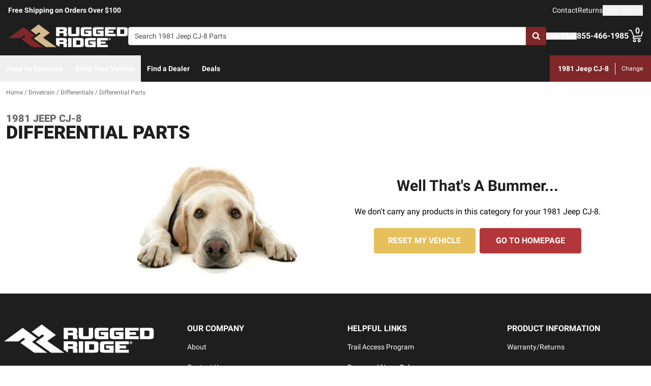

--- FILE ---
content_type: text/html;charset=utf-8
request_url: https://ruggedridge.com/c/drivetrain/differentials/differential-parts/v/jeep/cj-8/1981/
body_size: 36468
content:
<!DOCTYPE html><html  lang="en"><head><meta charset="utf-8"><meta name="viewport" content="width=device-width,initial-scale=1.0,maximum-scale=5,user-scalable=0"><title>1981 Jeep CJ-8 Differential Parts | Rugged Ridge</title><link rel="preconnect" href="https://uwp.thiecommerce.com" crossorigin="anonymous"><style>@font-face{font-family: 'PlatformFont';font-style: normal;font-display: swap;font-weight: 700;src: url('/f/148322/x/2600f4936f/roboto-700.woff2') format('woff2');}@font-face{font-family: 'PlatformBrandFont';font-style: normal;font-display: swap;font-weight: 900;src: url('/f/148322/x/dfca1424fb/roboto-900.woff2') format('woff2');}@font-face{font-family: 'PlatformFont';font-style: normal;font-display: swap;font-weight: 400;src: url('/f/148322/x/6e97db76eb/roboto-400.woff2') format('woff2');}@font-face{font-family: 'PlatformFont';font-style: normal;font-display: swap;font-weight: 900;src: url('/f/148322/x/dfca1424fb/roboto-900.woff2') format('woff2');}:root {--fontFamily: 'PlatformFont';--fontFamilyBrand: 'PlatformBrandFont';--fontWeightNormal: 400;--fontWeightBold: 700;--fontWeightExtrabold: 900;--colorDark: #333333;--colorGray: #767676;--colorInfo: #31b7d1;--colorBlack: #1E1E1E;--colorLight: #f3f3f3;--colorWhite: #ffffff;--fontSizeLg: 18px;--fontSizeSm: 14px;--fontSizeXl: 20px;--fontSizeXs: 12px;--colorAction: #b3373a;--colorDanger: #de5738;--fontSize2xl: 24px;--fontSize3xl: 30px;--fontSize4xl: 36px;--fontSize5xl: 48px;--fontSize6xl: 60px;--fontSize7xl: 72px;--colorPrimary: #7f2729;--colorSuccess: #23bc7b;--colorWarning: #e5c05c;--fontSizeBase: 16px;--colorGrayDark: #6c6c6c;--colorInfoDark: #23889b;--colorGrayLight: #d5d5d5;--colorInfoLight: #69cadd;--colorSecondary: #333333;--colorActionDark: #b3373a;--colorDangerDark: #b43a1e;--colorGrayDarker: #4d4d4d;--colorActionLight: #b3373a;--colorDangerLight: #e37055;--colorGrayDarkest: #2a2a2a;--colorGrayLighter: #f3f3f3;--colorPrimaryDark: #581b1c;--colorSuccessDark: #1b915f;--colorWarningDark: #cc9d20;--colorGrayLightest: #fafafa;--colorPrimaryLight: #b3373a;--colorSuccessLight: #55dfa4;--colorWarningLight: #eed797;--colorSecondaryDark: #1E1E1E;--colorSecondaryLight: #767676;}#app .or-header-item {
  color: var(--colorGrayDarkest);
}

#app .or-header-link-bar {
  color: var(--colorGrayDark);
}

#app .or-pagination-active {
  color: var(--colorWhite);
}

@media (max-width: 1023px) {
  #app .or-footer {
      background-color: var(--colorGrayLighter);
  }
}
</style><link rel="stylesheet" href="/_nuxt/entry-BbI8sEZv.css" crossorigin><link crossorigin="anonymous" rel="preload" href="/f/148322/x/2600f4936f/roboto-700.woff2" as="font" type="font/woff2"><link crossorigin="anonymous" rel="preload" href="/f/148322/x/dfca1424fb/roboto-900.woff2" as="font" type="font/woff2"><link crossorigin="anonymous" rel="preload" href="/f/148322/x/6e97db76eb/roboto-400.woff2" as="font" type="font/woff2"><link crossorigin="anonymous" rel="preload" href="/f/148322/x/dfca1424fb/roboto-900.woff2" as="font" type="font/woff2"><link rel="modulepreload" as="script" crossorigin href="/_nuxt/entry-C5tijDLi.js"><link rel="modulepreload" as="script" crossorigin href="/_nuxt/default-CooR2Xx7.js"><link rel="modulepreload" as="script" crossorigin href="/_nuxt/index-CqqP87Ib.js"><link rel="modulepreload" as="script" crossorigin href="/_nuxt/AlgoliaVersion.vue-BH5iJnl6.js"><link rel="modulepreload" as="script" crossorigin href="/_nuxt/Crumbs-BtsBL-6L.js"><link rel="modulepreload" as="script" crossorigin href="/_nuxt/getLastCategoryLevel-fgY3WCIz.js"><link rel="modulepreload" as="script" crossorigin href="/_nuxt/virtual_public-CpIsrGmm.js"><link rel="modulepreload" as="script" crossorigin href="/_nuxt/switch-Js4Y0IPk.js"><link rel="modulepreload" as="script" crossorigin href="/_nuxt/Pagination-9tsCtT73.js"><link rel="modulepreload" as="script" crossorigin href="/_nuxt/CarouselProduct-CEnmnTp0.js"><link rel="modulepreload" as="script" crossorigin href="/_nuxt/useMetaTagTemplates-CTRojcYV.js"><link rel="modulepreload" as="script" crossorigin href="/_nuxt/getFetchRequestOptions-D2sWt7zA.js"><link rel="modulepreload" as="script" crossorigin href="/_nuxt/ConstructorVersion.vue-BmH-QUTi.js"><link rel="modulepreload" as="script" crossorigin href="/_nuxt/AlgoliaVersion-Ck3_Bgac.js"><link rel="modulepreload" as="script" crossorigin href="/_nuxt/Accordion-DRwphQ2c.js"><link rel="preload" as="fetch" fetchpriority="low" crossorigin="anonymous" href="/_nuxt/builds/meta/4d4fe893-28fb-45e2-860f-1bbba0d2f37d.json"><link rel="prefetch" as="style" crossorigin href="/_nuxt/index-ZzNEnWY9.css"><link rel="prefetch" as="script" crossorigin href="/_nuxt/index-C6oCjApt.js"><link rel="prefetch" as="script" crossorigin href="/_nuxt/iframe.client-Cr7xAd9k.js"><link rel="prefetch" as="script" crossorigin href="/_nuxt/PaymentMessaging-DN0OY3ic.js"><link rel="prefetch" as="script" crossorigin href="/_nuxt/EstimatedDeliveryDate-DK404AwB.js"><link rel="prefetch" as="script" crossorigin href="/_nuxt/SpinnerText-QExd7Rc0.js"><link rel="prefetch" as="script" crossorigin href="/_nuxt/GuaranteedFit-DWLR9U0j.js"><link rel="prefetch" as="script" crossorigin href="/_nuxt/fetch-DzlDdsAy.js"><link rel="prefetch" as="script" crossorigin href="/_nuxt/Dealer-CbqN8Gpt.js"><link rel="prefetch" as="script" crossorigin href="/_nuxt/formatPhoneE164-BbpOYbJu.js"><link rel="prefetch" as="script" crossorigin href="/_nuxt/Form-DS-hZCZZ.js"><link rel="prefetch" as="script" crossorigin href="/_nuxt/numberize-3seZnjFM.js"><link rel="prefetch" as="script" crossorigin href="/_nuxt/Select-QWwhn3dh.js"><link rel="prefetch" as="script" crossorigin href="/_nuxt/useExtendExperiment-C-_q18eb.js"><link rel="prefetch" as="script" crossorigin href="/_nuxt/CustomerPhotos.client-C_IDFsMw.js"><link rel="prefetch" as="script" crossorigin href="/_nuxt/useStickyOffset-Cyml4WBM.js"><link rel="prefetch" as="script" crossorigin href="/_nuxt/blank-D_vsU_v-.js"><link rel="prefetch" as="script" crossorigin href="/_nuxt/simple-T8T9e5lZ.js"><link rel="prefetch" as="script" crossorigin href="/_nuxt/experiment.esm-Ct0J1bFE.js"><link rel="prefetch" as="script" crossorigin href="/_nuxt/Mini-BVYh3w9u.js"><link rel="prefetch" as="script" crossorigin href="/_nuxt/Price-C8x9RlK-.js"><link rel="prefetch" as="script" crossorigin href="/_nuxt/maxQty-BegyI74B.js"><link rel="prefetch" as="style" crossorigin href="/_nuxt/PhotoswipeLightbox-BvMqnRHl.css"><link rel="prefetch" as="script" crossorigin href="/_nuxt/PhotoswipeLightbox.client-CIUQjHD6.js"><link rel="prefetch" as="script" crossorigin href="/_nuxt/InternationalSitePopup-DcOWk5iJ.js"><link rel="prefetch" as="script" crossorigin href="/_nuxt/ImageGallerySection-CfLkn-xe.js"><link rel="prefetch" as="script" crossorigin href="/_nuxt/index-CbEwlwIa.js"><link rel="prefetch" as="script" crossorigin href="/_nuxt/ReadMore-Cz2-RX0o.js"><link rel="prefetch" as="script" crossorigin href="/_nuxt/Wrapper-DNu-5rgo.js"><link rel="prefetch" as="script" crossorigin href="/_nuxt/Input-Cpymbpxp.js"><link rel="prefetch" as="script" crossorigin href="/_nuxt/QueryInput-yjGcAl-C.js"><link rel="prefetch" as="script" crossorigin href="/_nuxt/Display-ztm2zcGf.js"><link rel="prefetch" as="script" crossorigin href="/_nuxt/Table-DS6AGzqc.js"><link rel="prefetch" as="script" crossorigin href="/_nuxt/TableSection-zeSDWD2-.js"><link rel="prefetch" as="script" crossorigin href="/_nuxt/Tags-Dghm--px.js"><link rel="prefetch" as="script" crossorigin href="/_nuxt/SiteReviews-DjeroLjS.js"><link rel="prefetch" as="script" crossorigin href="/_nuxt/iso8601StripTime-B32HXbXN.js"><link rel="prefetch" as="script" crossorigin href="/_nuxt/SocialImages-CGV2cxs3.js"><link rel="prefetch" as="script" crossorigin href="/_nuxt/Quiz-CY185O_i.js"><link rel="prefetch" as="script" crossorigin href="/_nuxt/SaveModal-5Asx_fNv.js"><link rel="prefetch" as="script" crossorigin href="/_nuxt/checkmarkThin-CnumrxRE.js"><link rel="prefetch" as="script" crossorigin href="/_nuxt/index-1h2Jtv0_.js"><link rel="prefetch" as="script" crossorigin href="/_nuxt/Radio-Cagk9Keh.js"><meta name="format-detection" content="telephone=no"><link rel="icon" href="https://ruggedridge.com/f/148322/384x384/dca6faf8b7/favicon-384x384.png/m/16x16" sizes="16x16" type="image/png"><link rel="icon" href="https://ruggedridge.com/f/148322/384x384/dca6faf8b7/favicon-384x384.png/m/32x32" sizes="32x32" type="image/png"><link rel="icon" href="https://ruggedridge.com/f/148322/384x384/dca6faf8b7/favicon-384x384.png/m/96x96" sizes="96x96" type="image/png"><link rel="icon" href="https://ruggedridge.com/f/148322/384x384/dca6faf8b7/favicon-384x384.png/m/128x128" sizes="128x128" type="image/png"><link rel="icon" href="https://ruggedridge.com/f/148322/384x384/dca6faf8b7/favicon-384x384.png/m/192x192" sizes="192x192" type="image/png"><link rel="icon" href="https://ruggedridge.com/f/148322/384x384/dca6faf8b7/favicon-384x384.png/m/196x196" sizes="196x196" type="image/png"><link rel="icon" href="https://ruggedridge.com/f/148322/384x384/dca6faf8b7/favicon-384x384.png/m/384x384" sizes="384x384" type="image/png"><link rel="apple-touch-icon-precomposed" href="https://ruggedridge.com/f/148322/384x384/dca6faf8b7/favicon-384x384.png/m/57x57" sizes="57x57"><link rel="apple-touch-icon-precomposed" href="https://ruggedridge.com/f/148322/384x384/dca6faf8b7/favicon-384x384.png/m/60x60" sizes="60x60"><link rel="apple-touch-icon-precomposed" href="https://ruggedridge.com/f/148322/384x384/dca6faf8b7/favicon-384x384.png/m/72x72" sizes="72x72"><link rel="apple-touch-icon-precomposed" href="https://ruggedridge.com/f/148322/384x384/dca6faf8b7/favicon-384x384.png/m/76x76" sizes="76x76"><link rel="apple-touch-icon-precomposed" href="https://ruggedridge.com/f/148322/384x384/dca6faf8b7/favicon-384x384.png/m/114x114" sizes="114x114"><link rel="apple-touch-icon-precomposed" href="https://ruggedridge.com/f/148322/384x384/dca6faf8b7/favicon-384x384.png/m/120x120" sizes="120x120"><link rel="apple-touch-icon-precomposed" href="https://ruggedridge.com/f/148322/384x384/dca6faf8b7/favicon-384x384.png/m/144x144" sizes="144x144"><link rel="apple-touch-icon-precomposed" href="https://ruggedridge.com/f/148322/384x384/dca6faf8b7/favicon-384x384.png/m/152x152" sizes="152x152"><link rel="canonical" href="https://ruggedridge.com/c/drivetrain/differentials/differential-parts/v/jeep/cj-8/1981/"><meta property="og:title" content="1981 Jeep CJ-8 Differential Parts | Rugged Ridge"><meta property="og:url" content="https://ruggedridge.com/c/drivetrain/differentials/differential-parts/v/jeep/cj-8/1981/"><meta property="og:site_name" content="Rugged Ridge"><meta property="og:type" content="website"><meta property="og:description" content="The perfect Differential Parts for your 1981 Jeep CJ-8 is waiting for you at Rugged Ridge. Take advantage of our extensive image galleries, videos, and staff of truck experts. Shipping is free to the lower 48 United States."><meta name="description" content="The perfect Differential Parts for your 1981 Jeep CJ-8 is waiting for you at Rugged Ridge. Take advantage of our extensive image galleries, videos, and staff of truck experts. Shipping is free to the lower 48 United States."><meta name="twitter:card" content="summary_large_image"><meta name="twitter:label1" content="Call us"><meta name="twitter:data1" content="855-466-1985"><meta name="twitter:label2" content="Shop online"><meta name="twitter:data2" content="at ruggedridge.com"><meta name="application-name" content="Rugged Ridge"><script type="module" src="/_nuxt/entry-C5tijDLi.js" crossorigin></script></head><body><div id="__nuxt"><div id="app"><!--[--><output class="sr-only"></output><output aria-live="assertive" class="sr-only"></output><!--]--><div id="top"><!----><div class="bg-black text-white w-auto h-auto m-2 p-2 absolute left-[-9999px] top-[-9999px] focus-within:left-0 focus-within:top-0 z-50"><button type="button" class="text-white sr-only focus:not-sr-only"> Skip to main content </button></div><!----><div><!----><div id="LinkBar"><div class=""><!--[--><div class="text-white flex flex-col justify-start relative bg-black" style=""><div class="pt-2 pb-2 md:pb-0 lg:pl-4 lg:pr-4"><!--[--><!--[--><div class="flex flex-wrap items-center gap-y-2 justify-center md:justify-center lg:justify-between gap-4 lg:gap-24"><!--[--><!--[--><div class="flex flex-wrap items-center gap-y-2 justify-center md:justify-start lg:justify-start gap-8"><!--[--><!--[--><div class="text-white leading-normal text-center md:text-left [&amp;_h1]:mt-0 [&amp;_h1]:mb-4 [&amp;_h1]:text-inherit [&amp;_h1]:normal-case [&amp;_h2]:mt-0 [&amp;_h2]:mb-4 [&amp;_h2]:text-inherit [&amp;_h2]:text-2xl lg:[&amp;_h2]:text-3xl [&amp;_h3]:mt-0 [&amp;_h3]:mb-4 [&amp;_h3]:text-inherit [&amp;_h3]:text-xl lg:[&amp;_h3]:text-2xl [&amp;_h4]:mt-0 [&amp;_h4]:mb-4 [&amp;_h4]:text-inherit [&amp;_h4]:text-lg lg:[&amp;_h4]:text-xl [&amp;_h5]:mt-0 [&amp;_h5]:mb-4 [&amp;_h5]:text-inherit [&amp;_h6]:mt-0 [&amp;_h6]:mb-4 [&amp;_h6]:text-inherit [&amp;_ol]:list-decimal [&amp;_ol]:pl-4 [&amp;_ul]:pl-[1.1em] [&amp;_ul]:list-square [&amp;_li&gt;p]:mb-2 [&amp;_p]:mb-4 last:[&amp;_div&gt;p]:mb-0"><div><!--[--><p><!--[--><span class="font-bold text-sm">Free Shipping on Orders Over $100</span><!--]--></p><!--]--></div></div><!--]--><!--[--><!----><!--]--><!--]--></div><!--]--><!--[--><div class="flex flex-wrap items-center gap-y-2 justify-end gap-8"><!--[--><!--[--><div class="leading-normal text-left [&amp;_h1]:mt-0 [&amp;_h1]:mb-4 [&amp;_h1]:text-inherit [&amp;_h1]:normal-case [&amp;_h2]:mt-0 [&amp;_h2]:mb-4 [&amp;_h2]:text-inherit [&amp;_h2]:text-2xl lg:[&amp;_h2]:text-3xl [&amp;_h3]:mt-0 [&amp;_h3]:mb-4 [&amp;_h3]:text-inherit [&amp;_h3]:text-xl lg:[&amp;_h3]:text-2xl [&amp;_h4]:mt-0 [&amp;_h4]:mb-4 [&amp;_h4]:text-inherit [&amp;_h4]:text-lg lg:[&amp;_h4]:text-xl [&amp;_h5]:mt-0 [&amp;_h5]:mb-4 [&amp;_h5]:text-inherit [&amp;_h6]:mt-0 [&amp;_h6]:mb-4 [&amp;_h6]:text-inherit [&amp;_ol]:list-decimal [&amp;_ol]:pl-4 [&amp;_ul]:pl-[1.1em] [&amp;_ul]:list-square [&amp;_li&gt;p]:mb-2 [&amp;_p]:mb-4 last:[&amp;_div&gt;p]:mb-0"><div><!--[--><p><!--[--><a href="/contact-us/" class="cursor-pointer text-white text-sm" data-element-type="universalLink"><!--[-->Contact<!--]--></a><!--]--></p><!--]--></div></div><!--]--><!--[--><div class="leading-normal text-left [&amp;_h1]:mt-0 [&amp;_h1]:mb-4 [&amp;_h1]:text-inherit [&amp;_h1]:normal-case [&amp;_h2]:mt-0 [&amp;_h2]:mb-4 [&amp;_h2]:text-inherit [&amp;_h2]:text-2xl lg:[&amp;_h2]:text-3xl [&amp;_h3]:mt-0 [&amp;_h3]:mb-4 [&amp;_h3]:text-inherit [&amp;_h3]:text-xl lg:[&amp;_h3]:text-2xl [&amp;_h4]:mt-0 [&amp;_h4]:mb-4 [&amp;_h4]:text-inherit [&amp;_h4]:text-lg lg:[&amp;_h4]:text-xl [&amp;_h5]:mt-0 [&amp;_h5]:mb-4 [&amp;_h5]:text-inherit [&amp;_h6]:mt-0 [&amp;_h6]:mb-4 [&amp;_h6]:text-inherit [&amp;_ol]:list-decimal [&amp;_ol]:pl-4 [&amp;_ul]:pl-[1.1em] [&amp;_ul]:list-square [&amp;_li&gt;p]:mb-2 [&amp;_p]:mb-4 last:[&amp;_div&gt;p]:mb-0"><div><!--[--><p><!--[--><a href="/returns/" class="cursor-pointer text-white text-sm" data-element-type="universalLink"><!--[-->Returns<!--]--></a><!--]--></p><!--]--></div></div><!--]--><!--[--><div class="leading-normal text-left [&amp;_h1]:mt-0 [&amp;_h1]:mb-4 [&amp;_h1]:text-inherit [&amp;_h1]:normal-case [&amp;_h2]:mt-0 [&amp;_h2]:mb-4 [&amp;_h2]:text-inherit [&amp;_h2]:text-2xl lg:[&amp;_h2]:text-3xl [&amp;_h3]:mt-0 [&amp;_h3]:mb-4 [&amp;_h3]:text-inherit [&amp;_h3]:text-xl lg:[&amp;_h3]:text-2xl [&amp;_h4]:mt-0 [&amp;_h4]:mb-4 [&amp;_h4]:text-inherit [&amp;_h4]:text-lg lg:[&amp;_h4]:text-xl [&amp;_h5]:mt-0 [&amp;_h5]:mb-4 [&amp;_h5]:text-inherit [&amp;_h6]:mt-0 [&amp;_h6]:mb-4 [&amp;_h6]:text-inherit [&amp;_ol]:list-decimal [&amp;_ol]:pl-4 [&amp;_ul]:pl-[1.1em] [&amp;_ul]:list-square [&amp;_li&gt;p]:mb-2 [&amp;_p]:mb-4 last:[&amp;_div&gt;p]:mb-0"><div><!--[--><p><!--[--><button data-element-type="universalLink" class="cursor-pointer text-white text-sm" type="button"><!--[-->Order Status<!--]--></button><!--]--></p><!--]--></div></div><!--]--><!--]--></div><!--]--><!--]--></div><!--]--><!--]--></div><!----><!----><!----></div><!--]--></div></div></div><!--[--><!----><header id="Header" class="sticky top-0 z-10 pointer-events-none"><div id="stickyHeader" class="relative z-[1] pointer-events-auto"><div class=""><!--[--><!----><div class="flex flex-col justify-center relative bg-black" style=""><div class="pt-4 pb-4 lg:pl-4 lg:pr-4"><!--[--><!--[--><div class="flex flex-wrap items-center gap-y-2 justify-between lg:gap-8"><!--[--><!--[--><div class="flex justify-start md:justify-start"><a href="/" class="cursor-pointer" data-element-type="universalLink"><!--[--><picture><source srcset="/f/148322/236x45/8e07e6ff0f/rugged-ridge-site.svg" width="240" height="45" media="(min-width: 1024px)"><source srcset="/f/148322/236x45/8e07e6ff0f/rugged-ridge-site.svg" width="236" height="45" media="(min-width: 768px)"><source srcset="/f/148322/236x45/8e07e6ff0f/rugged-ridge-site.svg" width="236" height="45" media="(min-width: 0px)"><img class="" src="data:image/svg+xml,%3Csvg%20xmlns=&#39;http://www.w3.org/2000/svg&#39;%20width=&#39;0&#39;%20height=&#39;0&#39;/%3E" loading="eager" fetchpriority="auto" alt="Rugged Ridge Logo"></picture><!--]--></a></div><!--]--><!--[--><div class="flex-1"><div><!--[--><div class=""><div class="relative z-30 flex [&amp;_form]:grow"><form data-cnstrc-search-form class="formkit-form" id="input_0" name="searchBarForm"><!--[--><!--[--><div class="mb-0" data-family="text" data-type="text" data-empty="true"><div class="formkit-wrapper"><!----><div class="mb-0"><!----><!----><input data-cnstrc-search-input autocomplete="off" aria-label="Search" data-testid="searchBar" data-role="none" maxlength="50" placeholder="Search 1981 Jeep CJ-8 Parts" class="formkit-input baseInput p-3 h-12 w-full max-w-full border rounded px-3 py-2 text-base h-[36px] bg-white rounded-l rounded-r-none text placeholder:text text-sm lg:text-xs xl:text-sm" type="text" name="searchBarInput" value id="searchBarInput"><!----><!----></div></div><!----><!----></div><!----><!--]--><!--]--><!----><!----></form><button type="button" class="relative inline-flex justify-center text-center items-center whitespace-nowrap font-bold uppercase border rounded bg-primary hover:bg-primary-dark border-primary hover:border-primary-dark text-white rounded-l-none cursor-pointer inline-flex h-[36px] w-10 p-0" data-cnstrc-search-submit-btn><!----><span class="flex justify-center items-center"><!----><!----><!--[--><svg xmlns="http://www.w3.org/2000/svg" viewBox="0 0 70.9 71.1" class="w-4 h-4 [&amp;_path]:fill-white"><path fill="#6c6c6c" d="M69.7 63.7a5 5 0 0 1-1.5 3.6 5 5 0 0 1-3.6 1.6c-1.5 0-2.7-.6-3.6-1.6L47.2 53.6a27.8 27.8 0 0 1-36-3.3 28.3 28.3 0 0 1-6.1-9 27.8 27.8 0 0 1-2.2-11 27.8 27.8 0 0 1 8.2-20c2.5-2.6 5.6-4.6 9-6a27.8 27.8 0 0 1 11-2.3 27.8 27.8 0 0 1 20 8.3 28.3 28.3 0 0 1 3.3 36l13.8 13.8a5 5 0 0 1 1.5 3.6M44 43c3.5-3.5 5.2-7.8 5.2-12.7 0-5-1.7-9.2-5.2-12.7a17.3 17.3 0 0 0-13-5.3c-5 0-9.2 1.7-12.7 5.3A17.3 17.3 0 0 0 13 30.3c0 5 1.8 9.2 5.3 12.7s7.8 5.3 12.7 5.3c5 0 9.2-1.8 12.8-5.3z"></path></svg><!--]--><!----></span></button><div style="display:none;" id="searchResults" data-cnstrc-autosuggest data-testid="searchResults" class="absolute bg-white top-full left-0 right-0 text-black -mt-[1px] lg:min-w-[400px] lg:max-h-[650px] lg:overflow-y-auto"><div><!--[--><div><!--[--><!--[--><!--]--><!--]--></div><!--]--></div><div><!--[--><div><!--[--><!--[--><!--]--><!--]--></div><!--]--></div><div><!--[--><div><!--[--><!--[--><!--]--><!--]--></div><!--]--></div><!----></div></div><!----><!----></div><!--]--></div></div><!--]--><!--[--><div class="flex flex-wrap items-center gap-y-2 justify-start gap-8"><!--[--><!--[--><div class="flex flex-wrap items-center gap-y-2 justify-start gap-2"><!--[--><!--[--><div class="flex justify-start md:justify-start"><button data-element-type="universalLink" class="cursor-pointer" aria-label="Open Chat" type="button"><!--[--><picture><source srcset="/f/148322/173x150/154311012b/chat-white.svg" width="26" height="22" media="(min-width: 1024px)"><source srcset="/f/148322/173x150/154311012b/chat-white.svg" width="26" height="22" media="(min-width: 768px)"><source srcset="/f/148322/173x150/154311012b/chat-white.svg" width="26" height="22" media="(min-width: 0px)"><img class="" src="data:image/svg+xml,%3Csvg%20xmlns=&#39;http://www.w3.org/2000/svg&#39;%20width=&#39;0&#39;%20height=&#39;0&#39;/%3E" loading="eager" fetchpriority="auto" alt="chat icon"></picture><!--]--></button></div><!--]--><!--[--><div class="mx-auto" style=""><!--[--><!--[--><div class="text-white leading-none text-left [&amp;_h1]:mt-0 [&amp;_h1]:mb-4 [&amp;_h1]:text-inherit [&amp;_h1]:normal-case [&amp;_h2]:mt-0 [&amp;_h2]:mb-4 [&amp;_h2]:text-inherit [&amp;_h2]:text-2xl lg:[&amp;_h2]:text-3xl [&amp;_h3]:mt-0 [&amp;_h3]:mb-4 [&amp;_h3]:text-inherit [&amp;_h3]:text-xl lg:[&amp;_h3]:text-2xl [&amp;_h4]:mt-0 [&amp;_h4]:mb-4 [&amp;_h4]:text-inherit [&amp;_h4]:text-lg lg:[&amp;_h4]:text-xl [&amp;_h5]:mt-0 [&amp;_h5]:mb-4 [&amp;_h5]:text-inherit [&amp;_h6]:mt-0 [&amp;_h6]:mb-4 [&amp;_h6]:text-inherit [&amp;_ol]:list-decimal [&amp;_ol]:pl-4 [&amp;_ul]:pl-[1.1em] [&amp;_ul]:list-square [&amp;_li&gt;p]:mb-2 [&amp;_p]:mb-4 last:[&amp;_div&gt;p]:mb-0"><div><!--[--><p><!--[--><button data-element-type="universalLink" class="cursor-pointer text-white font-bold text-sm" aria-label="Open Chat" type="button"><!--[-->Live Chat<!--]--></button><br><!--]--></p><!--]--></div></div><!--]--><!--]--></div><!--]--><!--]--></div><!--]--><!--[--><div class="flex flex-wrap items-center gap-y-2 justify-start gap-2"><!--[--><!--[--><div class="flex justify-start md:justify-start"><a data-element-type="universalLink" class="cursor-pointer" href="tel:855-466-1985"><!--[--><picture><source srcset="/f/148322/150x150/a93a676591/telephone-white.svg" width="22" height="22" media="(min-width: 1024px)"><source srcset="/f/148322/150x150/a93a676591/telephone-white.svg" width="22" height="22" media="(min-width: 768px)"><source srcset="/f/148322/150x150/a93a676591/telephone-white.svg" width="22" height="22" media="(min-width: 0px)"><img class="" src="data:image/svg+xml,%3Csvg%20xmlns=&#39;http://www.w3.org/2000/svg&#39;%20width=&#39;0&#39;%20height=&#39;0&#39;/%3E" loading="eager" fetchpriority="auto" alt="phone icon"></picture><!--]--></a></div><!--]--><!--[--><div class="mx-auto" style=""><!--[--><!--[--><div class="text-white leading-none text-left [&amp;_h1]:mt-0 [&amp;_h1]:mb-4 [&amp;_h1]:text-inherit [&amp;_h1]:normal-case [&amp;_h2]:mt-0 [&amp;_h2]:mb-4 [&amp;_h2]:text-inherit [&amp;_h2]:text-2xl lg:[&amp;_h2]:text-3xl [&amp;_h3]:mt-0 [&amp;_h3]:mb-4 [&amp;_h3]:text-inherit [&amp;_h3]:text-xl lg:[&amp;_h3]:text-2xl [&amp;_h4]:mt-0 [&amp;_h4]:mb-4 [&amp;_h4]:text-inherit [&amp;_h4]:text-lg lg:[&amp;_h4]:text-xl [&amp;_h5]:mt-0 [&amp;_h5]:mb-4 [&amp;_h5]:text-inherit [&amp;_h6]:mt-0 [&amp;_h6]:mb-4 [&amp;_h6]:text-inherit [&amp;_ol]:list-decimal [&amp;_ol]:pl-4 [&amp;_ul]:pl-[1.1em] [&amp;_ul]:list-square [&amp;_li&gt;p]:mb-2 [&amp;_p]:mb-4 last:[&amp;_div&gt;p]:mb-0"><div><!--[--><p><!--[--><span class="font-bold text-base">855-466-1985</span><br><!--]--></p><!--]--></div></div><!--]--><!--]--></div><!--]--><!--]--></div><!--]--><!--[--><div class="relative cursor-pointer"><!----><a href="/cart/" class="cursor-pointer flex justify-end text-inherit" data-element-type="universalLink" aria-label="Go to cart"><!--[--><svg xmlns="http://www.w3.org/2000/svg" xml:space="preserve" viewBox="0 0 24 21" class="h-6 w-6 lg:h-7 lg:w-7 fill-current text-white"><path d="M9.9 15.7c-1.4 0-2.6 1.2-2.6 2.6s1.2 2.6 2.6 2.6 2.6-1.2 2.6-2.6-1.2-2.6-2.6-2.6m0 3.5c-.6 0-1-.5-1-1s.4-1 1-1 1 .5 1 1-.5 1-1 1m7.8-3.5c-1.4 0-2.6 1.2-2.6 2.6s1.2 2.6 2.6 2.6 2.6-1.2 2.6-2.6-1.1-2.6-2.6-2.6m0 3.5c-.6 0-1-.5-1-1s.5-1 1-1c.6 0 1 .5 1 1 0 .6-.5 1-1 1m5.7-16.6c-.4-.1-.9.2-1 .6L21 9.4l-11.9 1-2.5-6.2L5.2.5C5 .2 4.7 0 4.4 0H.8C.4 0 0 .4 0 .8s.4.8.8.8h3.1l3.9 9.6L6.6 14c-.1.2-.1.5.1.7.1.3.3.4.6.4h13c.4 0 .8-.4.8-.8s-.4-.8-.8-.8H8.5l.7-1.5 12.6-1c.3 0 .6-.3.7-.6L24 3.6c.1-.4-.2-.9-.6-1"></path></svg><span class="font-bold text-center absolute leading-none h-[18px] w-[18px] top-[-4px] right-[1px] lg:right-[2px] text-white">0</span><!--]--></a><!----></div><!--]--><!--]--></div><!--]--><!--]--></div><!--]--><!--]--></div><!----><!----><!----></div><!--]--></div></div><div id="stickyNavbar" class="delay-[50ms] lg:delay-0 lg:transition-transform  relative z-0 pointer-events-auto"><nav aria-label="desktop nav" class="relative bg-black z-10"><div class="flex justify-between h-[52px] group-[.user-is-tabbing]:ml-1"><ul data-testid="navigationBar" role="menubar" class="flex flex-1 flex-wrap gap-x-4"><!--[--><!--[--><!--[--><li role="menuitem" tabindex="-1"><!--[--><button id="menu-control-38583576-ff05-472a-ad0c-f54f4b19c7c5" data-testid="navigationBarLink-tree-menu" class="hover:text-white hover:bg-primary text-white px-3 h-[52px] font-bold flex items-center cursor-default whitespace-nowrap text-sm group-[.user-is-tabbing]:mt-[4px] group-[.user-is-tabbing]:h-[44px]" type="button" aria-controls="menu-38583576-ff05-472a-ad0c-f54f4b19c7c5" aria-expanded="false">Shop by Category</button><!--]--><span></span></li><!--]--><!--]--><!--[--><!--[--><li role="menuitem" tabindex="-1"><!--[--><div><button data-element-type="universalLink" class="cursor-pointer font-bold whitespace-nowrap hover:no-underline text-sm px-3 h-[52px] flex items-center group-[.user-is-tabbing]:mt-[4px] group-[.user-is-tabbing]:h-[44px] hover:text-white hover:bg-primary text-white" type="button" data-testid="navigationBarLink-text-menu-item"><!--[-->Shop Your Vehicle<!--]--></button></div><!--]--><span></span></li><!--]--><!--]--><!--[--><!----><!--]--><!--[--><!----><!--]--><!--[--><!----><!--]--><!--[--><!----><!--]--><!--[--><!----><!--]--><!--[--><!----><!--]--><!--[--><!----><!--]--><!--[--><!----><!--]--><!--[--><!----><!--]--><!--[--><!--[--><li role="menuitem" tabindex="-1"><!--[--><div><a href="/dealer-locator/" class="cursor-pointer font-bold whitespace-nowrap hover:no-underline text-sm px-3 h-[52px] flex items-center group-[.user-is-tabbing]:mt-[4px] group-[.user-is-tabbing]:h-[44px] hover:text-white hover:bg-primary text-white" data-element-type="universalLink" data-testid="navigationBarLink-text-menu-item"><!--[-->Find a Dealer<!--]--></a></div><!--]--><span></span></li><!--]--><!--]--><!--[--><!--[--><li role="menuitem" tabindex="-1"><!--[--><div><a href="/specials/v/jeep/cj-8/1981/" class="cursor-pointer font-bold whitespace-nowrap hover:no-underline text-sm px-3 h-[52px] flex items-center group-[.user-is-tabbing]:mt-[4px] group-[.user-is-tabbing]:h-[44px] hover:text-white hover:bg-primary text-white" data-element-type="universalLink" data-testid="navigationBarLink-text-menu-item"><!--[-->Deals<!--]--></a></div><!--]--><span></span></li><!--]--><!--]--><!--[--><!----><!--]--><!--[--><!----><!--]--><!--[--><!----><!--]--><!--]--></ul><button type="button" class="flex items-center justify-center py-2 px-4 capitalize font-bold cursor-pointer flex-1 lg:flex-none bg-primary text-white" data-testid="fitmentButton"><span class="flex flex-col leading-tight text-left"><span class="text-sm" data-testid="fitmentSelection">1981 Jeep CJ-8</span><span class="text-xs"></span></span><span class="border-l border-solid border-current leading-tight py-1 ml-auto pl-3 lg:ml-3 text-xs font-normal">Change</span></button></div></nav></div><!----><div><span></span></div><div><span></span></div><!----><div><span></span></div><div><span></span></div><div><span></span></div></header><!--]--><div id="mainContent" tabindex="-1"></div><!--[--><div><div><!--[--><div><div><!--[--><div><!--[--><!--[--><!--]--><!--]--></div><div class="p-3"><div class="lg:container"><nav aria-label="Breadcrumb" class="text-xs overflow-x-auto whitespace-nowrap group-[.user-is-tabbing]:pl-[2px]"><ol><!--[--><li class="inline"><!----><a aria-current="false" href="/" class="cursor-pointer text-gray-dark hover:no-underline !outline-offset-0" data-element-type="universalLink"><!--[--><span>Home</span><!--]--></a></li><li class="inline"><span class="text-gray-dark" aria-hidden="true"> / </span><a aria-current="false" href="/c/drivetrain/v/jeep/cj-8/1981/" class="cursor-pointer text-gray-dark hover:no-underline !outline-offset-0" data-element-type="universalLink"><!--[--><span>Drivetrain</span><!--]--></a></li><li class="inline"><span class="text-gray-dark" aria-hidden="true"> / </span><a aria-current="false" href="/c/drivetrain/differentials/v/jeep/cj-8/1981/" class="cursor-pointer text-gray-dark hover:no-underline !outline-offset-0" data-element-type="universalLink"><!--[--><span>Differentials</span><!--]--></a></li><li class="inline"><span class="text-gray-dark" aria-hidden="true"> / </span><a aria-current="page" href="/c/drivetrain/differentials/differential-parts/v/jeep/cj-8/1981/" class="router-link-active router-link-exact-active cursor-pointer text-gray-dark hover:no-underline !outline-offset-0" data-element-type="universalLink"><!--[--><span>Differential Parts</span><!--]--></a></li><!--]--></ol></nav><div class="overflow-auto"><!----></div><h1 id="catalog-title" class="text-center sm:text-left" data-testid="catalogTitle"><span class="block text-gray-dark text-xl">1981 Jeep CJ-8 </span><span class="block">Differential Parts</span></h1></div></div><div class="px-3 pb-6"><div class="lg:container"><div class="flex flex-wrap -mx-3"><div class="px-3 w-full lg:w-1/5"><div><!--[--><!----><div><!--[--><!----><!--]--></div><!--[--><!----><!----><!--]--><!--]--></div></div><div class="px-3 flex-1"><!--[--><!----><div><!--[--><!--[--><!--]--><!--]--></div><!--]--><div><!--[--><!--[--><div class="flex flex-wrap -mx-3 bg-white"><div class="p-3 w-full lg:w-1/3"><img src="/f/148322/319x216/6fc01cd558/no-results-dog.jpg" alt="Dog lying down with head resting on paws, looking directly at the camera." class="mx-auto"></div><div class="p-3 w-full lg:flex-1 text-center"><h2>Well That&#39;s A Bummer...</h2><p class="mb-5">We don&#39;t carry any products in this category for your 1981 Jeep CJ-8.</p><button type="button" class="relative inline-flex justify-center text-center items-center whitespace-nowrap font-bold uppercase border rounded bg-warning hover:bg-warning-dark border-warning hover:border-warning-dark text-white py-3 px-8 cursor-pointer mx-1" style="width:200px;"><!----><span class="flex justify-center items-center"><!----><!----><!--[-->Reset My Vehicle<!--]--><!----></span></button><a href="/" class="cursor-pointer relative inline-flex justify-center text-center items-center whitespace-nowrap font-bold uppercase border rounded bg-action hover:bg-action-dark border-action hover:border-action-dark text-white py-3 px-8 hover:no-underline mx-1" data-element-type="universalLink" aria-disabled="false" style="width:200px;"><!--[--><!----><span class="flex justify-center items-center"><!----><!----><!--[-->Go To HomePage<!--]--><!----></span><!--]--></a></div></div><!--]--><!--]--></div><!----></div></div></div></div><div><!--[--><!--[--><!--]--><!--]--></div><div class="px-3 bg-white"><div class="lg:container"><!----><div class=""><!----></div></div></div><!--]--></div><!----></div><!--]--></div></div><!--]--><footer id="Footer"><!----><div class=""><!--[--><div class="text-white flex flex-col justify-start relative bg-black" style=""><div class="pt-4 pb-12 lg:container"><!--[--><!--[--><div class="grid grid-cols-1 lg:grid-cols-25-75 gap-2 md:gap-8 lg:pt-8 lg:pb-8"><!--[--><div class="order-none lg:order-none"><!--[--><!--[--><!--[--><div class="flex justify-center md:justify-start"><a href="/" class="cursor-pointer" data-element-type="universalLink"><!--[--><picture><source srcset="/f/148322/571x145/e2290b46b8/rugged-ridge-logo.svg" width="256" height="65" media="(min-width: 1024px)"><source srcset="/f/148322/571x145/e2290b46b8/rugged-ridge-logo.svg" width="256" height="65" media="(min-width: 768px)"><source srcset="/f/148322/571x145/e2290b46b8/rugged-ridge-logo.svg" width="171" height="43" media="(min-width: 0px)"><img class="" src="data:image/svg+xml,%3Csvg%20xmlns=&#39;http://www.w3.org/2000/svg&#39;%20width=&#39;0&#39;%20height=&#39;0&#39;/%3E" loading="eager" fetchpriority="auto" alt="White Rugged Ridge logo with mountain, transparent bg."></picture><!--]--></a></div><!--]--><!--]--><!--[--><!--[--><div class="flex flex-wrap items-center gap-y-2 justify-center md:justify-start gap-8 pt-4 pb-4"><!--[--><!--[--><div class="flex justify-start md:justify-start"><a data-element-type="universalLink" class="cursor-pointer" target="_blank" rel="noopener, nofollow, noreferrer" href="https://www.facebook.com/RuggedRidge"><!--[--><picture><source srcset="/f/148322/150x150/e3d6657bfd/facebook.svg" width="20" height="20" media="(min-width: 1024px)"><source srcset="/f/148322/150x150/e3d6657bfd/facebook.svg" width="20" height="20" media="(min-width: 768px)"><source srcset="/f/148322/150x150/e3d6657bfd/facebook.svg" width="20" height="20" media="(min-width: 0px)"><img class="" src="data:image/svg+xml,%3Csvg%20xmlns=&#39;http://www.w3.org/2000/svg&#39;%20width=&#39;0&#39;%20height=&#39;0&#39;/%3E" loading="eager" fetchpriority="auto" alt="Gray Facebook f logo, transparent background."></picture><!--]--></a></div><!--]--><!--[--><div class="flex justify-start md:justify-start"><a data-element-type="universalLink" class="cursor-pointer" target="_blank" rel="noopener, nofollow, noreferrer" href="https://www.instagram.com/ruggedridge/"><!--[--><picture><source srcset="/f/148322/150x150/9b5ddd7cda/instagram.svg" width="20" height="20" media="(min-width: 1024px)"><source srcset="/f/148322/150x150/9b5ddd7cda/instagram.svg" width="20" height="20" media="(min-width: 768px)"><source srcset="/f/148322/150x150/9b5ddd7cda/instagram.svg" width="20" height="20" media="(min-width: 0px)"><img class="" src="data:image/svg+xml,%3Csvg%20xmlns=&#39;http://www.w3.org/2000/svg&#39;%20width=&#39;0&#39;%20height=&#39;0&#39;/%3E" loading="eager" fetchpriority="auto" alt="Gray washing machine icon on light background."></picture><!--]--></a></div><!--]--><!--[--><div class="flex justify-start md:justify-start"><a data-element-type="universalLink" class="cursor-pointer" target="_blank" rel="noopener, nofollow, noreferrer" href="https://twitter.com/ruggedridge"><!--[--><picture><source srcset="/f/148322/24x24/75081ca067/x-twitter-icon.svg" width="20" height="20" media="(min-width: 1024px)"><source srcset="/f/148322/24x24/75081ca067/x-twitter-icon.svg" width="20" height="20" media="(min-width: 768px)"><source srcset="/f/148322/24x24/75081ca067/x-twitter-icon.svg" width="20" height="20" media="(min-width: 0px)"><img class="" src="data:image/svg+xml,%3Csvg%20xmlns=&#39;http://www.w3.org/2000/svg&#39;%20width=&#39;0&#39;%20height=&#39;0&#39;/%3E" loading="eager" fetchpriority="auto" alt="Silver X on black background."></picture><!--]--></a></div><!--]--><!--[--><div class="flex justify-start md:justify-start"><a data-element-type="universalLink" class="cursor-pointer" target="_blank" rel="noopener, nofollow, noreferrer" href="https://www.youtube.com/user/ruggedridge"><!--[--><picture><source srcset="/f/148322/200x150/fc8602e5bc/youtube-gray.svg" width="20" height="15" media="(min-width: 1024px)"><source srcset="/f/148322/200x150/fc8602e5bc/youtube-gray.svg" width="20" height="15" media="(min-width: 768px)"><source srcset="/f/148322/200x150/fc8602e5bc/youtube-gray.svg" width="20" height="15" media="(min-width: 0px)"><img class="" src="data:image/svg+xml,%3Csvg%20xmlns=&#39;http://www.w3.org/2000/svg&#39;%20width=&#39;0&#39;%20height=&#39;0&#39;/%3E" loading="eager" fetchpriority="auto" alt="Gray play button on white video icon."></picture><!--]--></a></div><!--]--><!--]--></div><!--]--><!--]--><!--]--></div><div class="order-none lg:order-none"><!--[--><!--[--><!--[--><div class="grid grid-cols-1 lg:grid-cols-3 gap-2 lg:gap-4 pt-0 pl-4 pr-4 pb-4 lg:pt-0 lg:pl-0 lg:pr-0 lg:pb-0"><!--[--><div class="order-none lg:order-none"><!--[--><!--[--><!--[--><div class=""><div class="py-2 px-4 flex justify-between items-center"><!--[--><!--[--><div class="leading-normal text-left [&amp;_h1]:mt-0 [&amp;_h1]:mb-4 [&amp;_h1]:text-inherit [&amp;_h1]:normal-case [&amp;_h2]:mt-0 [&amp;_h2]:mb-4 [&amp;_h2]:text-inherit [&amp;_h2]:text-2xl lg:[&amp;_h2]:text-3xl [&amp;_h3]:mt-0 [&amp;_h3]:mb-4 [&amp;_h3]:text-inherit [&amp;_h3]:text-xl lg:[&amp;_h3]:text-2xl [&amp;_h4]:mt-0 [&amp;_h4]:mb-4 [&amp;_h4]:text-inherit [&amp;_h4]:text-lg lg:[&amp;_h4]:text-xl [&amp;_h5]:mt-0 [&amp;_h5]:mb-4 [&amp;_h5]:text-inherit [&amp;_h6]:mt-0 [&amp;_h6]:mb-4 [&amp;_h6]:text-inherit [&amp;_ol]:list-decimal [&amp;_ol]:pl-4 [&amp;_ul]:pl-[1.1em] [&amp;_ul]:list-square [&amp;_li&gt;p]:mb-2 [&amp;_p]:mb-4 last:[&amp;_div&gt;p]:mb-0"><div><!--[--><h2><!--[--><span class="font-bold text-base">OUR COMPANY</span><!--]--></h2><!--]--></div></div><!--]--><!--]--><!----></div><div style="" class="py-2 px-4"><!--[--><!--[--><div class="leading-normal text-left [&amp;_h1]:mt-0 [&amp;_h1]:mb-4 [&amp;_h1]:text-inherit [&amp;_h1]:normal-case [&amp;_h2]:mt-0 [&amp;_h2]:mb-4 [&amp;_h2]:text-inherit [&amp;_h2]:text-2xl lg:[&amp;_h2]:text-3xl [&amp;_h3]:mt-0 [&amp;_h3]:mb-4 [&amp;_h3]:text-inherit [&amp;_h3]:text-xl lg:[&amp;_h3]:text-2xl [&amp;_h4]:mt-0 [&amp;_h4]:mb-4 [&amp;_h4]:text-inherit [&amp;_h4]:text-lg lg:[&amp;_h4]:text-xl [&amp;_h5]:mt-0 [&amp;_h5]:mb-4 [&amp;_h5]:text-inherit [&amp;_h6]:mt-0 [&amp;_h6]:mb-4 [&amp;_h6]:text-inherit [&amp;_ol]:list-decimal [&amp;_ol]:pl-4 [&amp;_ul]:pl-[1.1em] [&amp;_ul]:list-square [&amp;_li&gt;p]:mb-2 [&amp;_p]:mb-4 last:[&amp;_div&gt;p]:mb-0 pl-4 lg:pl-0"><div><!--[--><p><!--[--><a href="/about-us/" class="cursor-pointer text-white text-sm" data-element-type="universalLink"><!--[-->About<!--]--></a><!--]--></p><p><!--[--><a href="/contact-us/" class="cursor-pointer text-white text-sm" data-element-type="universalLink"><!--[-->Contact Us<!--]--></a><!--]--></p><p><!--[--><a data-element-type="universalLink" class="cursor-pointer text-white text-sm" target="_blank" rel="noopener, nofollow, noreferrer" href="https://www.omix-ada.com/careers/"><!--[-->Careers<!--]--></a><!--]--></p><!--]--></div></div><!--]--><!--]--></div></div><!--]--><!--]--><!--]--></div><div class="order-none lg:order-none"><!--[--><!--[--><!--[--><div class=""><div class="py-2 px-4 flex justify-between items-center"><!--[--><!--[--><div class="leading-normal text-left [&amp;_h1]:mt-0 [&amp;_h1]:mb-4 [&amp;_h1]:text-inherit [&amp;_h1]:normal-case [&amp;_h2]:mt-0 [&amp;_h2]:mb-4 [&amp;_h2]:text-inherit [&amp;_h2]:text-2xl lg:[&amp;_h2]:text-3xl [&amp;_h3]:mt-0 [&amp;_h3]:mb-4 [&amp;_h3]:text-inherit [&amp;_h3]:text-xl lg:[&amp;_h3]:text-2xl [&amp;_h4]:mt-0 [&amp;_h4]:mb-4 [&amp;_h4]:text-inherit [&amp;_h4]:text-lg lg:[&amp;_h4]:text-xl [&amp;_h5]:mt-0 [&amp;_h5]:mb-4 [&amp;_h5]:text-inherit [&amp;_h6]:mt-0 [&amp;_h6]:mb-4 [&amp;_h6]:text-inherit [&amp;_ol]:list-decimal [&amp;_ol]:pl-4 [&amp;_ul]:pl-[1.1em] [&amp;_ul]:list-square [&amp;_li&gt;p]:mb-2 [&amp;_p]:mb-4 last:[&amp;_div&gt;p]:mb-0"><div><!--[--><h2><!--[--><span class="font-bold text-base">HELPFUL LINKS</span><!--]--></h2><!--]--></div></div><!--]--><!--]--><!----></div><div style="" class="py-2 px-4"><!--[--><!--[--><div class="leading-normal text-left [&amp;_h1]:mt-0 [&amp;_h1]:mb-4 [&amp;_h1]:text-inherit [&amp;_h1]:normal-case [&amp;_h2]:mt-0 [&amp;_h2]:mb-4 [&amp;_h2]:text-inherit [&amp;_h2]:text-2xl lg:[&amp;_h2]:text-3xl [&amp;_h3]:mt-0 [&amp;_h3]:mb-4 [&amp;_h3]:text-inherit [&amp;_h3]:text-xl lg:[&amp;_h3]:text-2xl [&amp;_h4]:mt-0 [&amp;_h4]:mb-4 [&amp;_h4]:text-inherit [&amp;_h4]:text-lg lg:[&amp;_h4]:text-xl [&amp;_h5]:mt-0 [&amp;_h5]:mb-4 [&amp;_h5]:text-inherit [&amp;_h6]:mt-0 [&amp;_h6]:mb-4 [&amp;_h6]:text-inherit [&amp;_ol]:list-decimal [&amp;_ol]:pl-4 [&amp;_ul]:pl-[1.1em] [&amp;_ul]:list-square [&amp;_li&gt;p]:mb-2 [&amp;_p]:mb-4 last:[&amp;_div&gt;p]:mb-0 pl-4 lg:pl-0"><div><!--[--><p><!--[--><a data-element-type="universalLink" class="cursor-pointer text-white text-sm" target="_blank" rel="noopener, nofollow, noreferrer" href="https://realtruck.com/trail-access-program/ "><!--[-->Trail Access Program<!--]--></a><!--]--></p><p><!--[--><a data-element-type="universalLink" class="cursor-pointer text-white text-sm" target="_blank" rel="noopener, nofollow, noreferrer" href="https://www.omix-ada.com/press/"><!--[-->Press and News Releases<!--]--></a><!--]--></p><p><!--[--><a href="/rebate/" class="cursor-pointer text-white text-sm" data-element-type="universalLink"><!--[-->Rebates<!--]--></a><!--]--></p><!--]--></div></div><!--]--><!--]--></div></div><!--]--><!--]--><!--]--></div><div class="order-none lg:order-none"><!--[--><!--[--><!--[--><div class=""><div class="py-2 px-4 flex justify-between items-center"><!--[--><!--[--><div class="leading-normal text-left [&amp;_h1]:mt-0 [&amp;_h1]:mb-4 [&amp;_h1]:text-inherit [&amp;_h1]:normal-case [&amp;_h2]:mt-0 [&amp;_h2]:mb-4 [&amp;_h2]:text-inherit [&amp;_h2]:text-2xl lg:[&amp;_h2]:text-3xl [&amp;_h3]:mt-0 [&amp;_h3]:mb-4 [&amp;_h3]:text-inherit [&amp;_h3]:text-xl lg:[&amp;_h3]:text-2xl [&amp;_h4]:mt-0 [&amp;_h4]:mb-4 [&amp;_h4]:text-inherit [&amp;_h4]:text-lg lg:[&amp;_h4]:text-xl [&amp;_h5]:mt-0 [&amp;_h5]:mb-4 [&amp;_h5]:text-inherit [&amp;_h6]:mt-0 [&amp;_h6]:mb-4 [&amp;_h6]:text-inherit [&amp;_ol]:list-decimal [&amp;_ol]:pl-4 [&amp;_ul]:pl-[1.1em] [&amp;_ul]:list-square [&amp;_li&gt;p]:mb-2 [&amp;_p]:mb-4 last:[&amp;_div&gt;p]:mb-0"><div><!--[--><h2><!--[--><span class="font-bold text-base">PRODUCT INFORMATION</span><!--]--></h2><!--]--></div></div><!--]--><!--]--><!----></div><div style="" class="py-2 px-4"><!--[--><!--[--><div class="leading-normal text-left [&amp;_h1]:mt-0 [&amp;_h1]:mb-4 [&amp;_h1]:text-inherit [&amp;_h1]:normal-case [&amp;_h2]:mt-0 [&amp;_h2]:mb-4 [&amp;_h2]:text-inherit [&amp;_h2]:text-2xl lg:[&amp;_h2]:text-3xl [&amp;_h3]:mt-0 [&amp;_h3]:mb-4 [&amp;_h3]:text-inherit [&amp;_h3]:text-xl lg:[&amp;_h3]:text-2xl [&amp;_h4]:mt-0 [&amp;_h4]:mb-4 [&amp;_h4]:text-inherit [&amp;_h4]:text-lg lg:[&amp;_h4]:text-xl [&amp;_h5]:mt-0 [&amp;_h5]:mb-4 [&amp;_h5]:text-inherit [&amp;_h6]:mt-0 [&amp;_h6]:mb-4 [&amp;_h6]:text-inherit [&amp;_ol]:list-decimal [&amp;_ol]:pl-4 [&amp;_ul]:pl-[1.1em] [&amp;_ul]:list-square [&amp;_li&gt;p]:mb-2 [&amp;_p]:mb-4 last:[&amp;_div&gt;p]:mb-0 pl-4 lg:pl-0"><div><!--[--><p><!--[--><a href="/returns/" class="cursor-pointer text-white text-sm" data-element-type="universalLink"><!--[-->Warranty/Returns<!--]--></a><!--]--></p><!--]--></div></div><!--]--><!--]--></div></div><!--]--><!--]--><!--]--></div><!--]--></div><!--]--><!--]--><!--]--></div><!--]--></div><!--]--><!--[--><div class="flex flex-wrap items-center gap-y-2 justify-start md:justify-start lg:justify-start gap-0"><!--[--><!--]--></div><!--]--><!--[--><div class="flex flex-wrap items-center gap-y-2 justify-center gap-4 pt-2 pl-4 pr-4 pb-2"><!--[--><!--[--><button id="v-0-1" class="" type="button" aria-label="Set location"><span class="text-white flex items-center justify-between cursor-pointer lg:p-0" data-testid="locationDisplay"><span class="flex items-center text-sm"><svg xmlns="http://www.w3.org/2000/svg" xml:space="preserve" viewBox="0 0 13.1 16" class="w-4 h-4 mr-1 fill-current" aria-hidden="true" tabindex="-1"><path d="M0 5.8C.3 2.5 3.1 0 6.4 0h.3C10 0 12.8 2.5 13 5.8c.1 1.8-.4 3.5-1.5 4.9l-3.8 4.6c-.6.8-1.8.8-2.4 0l-3.8-4.6C.4 9.4-.1 7.6 0 5.8M6.5 3c-2 0-3.7 1.7-3.7 3.7s1.7 3.8 3.8 3.8 3.8-1.7 3.8-3.8S8.6 3 6.5 3"></path></svg><span>Unknown location</span></span></span><!----></button><!--]--><!--]--></div><!--]--><!--[--><div class="flex flex-wrap items-center gap-y-2 justify-center gap-4 pt-2 pl-4 pr-4 pb-2"><!--[--><!--[--><div class="leading-normal text-center [&amp;_h1]:mt-0 [&amp;_h1]:mb-4 [&amp;_h1]:text-inherit [&amp;_h1]:normal-case [&amp;_h2]:mt-0 [&amp;_h2]:mb-4 [&amp;_h2]:text-inherit [&amp;_h2]:text-2xl lg:[&amp;_h2]:text-3xl [&amp;_h3]:mt-0 [&amp;_h3]:mb-4 [&amp;_h3]:text-inherit [&amp;_h3]:text-xl lg:[&amp;_h3]:text-2xl [&amp;_h4]:mt-0 [&amp;_h4]:mb-4 [&amp;_h4]:text-inherit [&amp;_h4]:text-lg lg:[&amp;_h4]:text-xl [&amp;_h5]:mt-0 [&amp;_h5]:mb-4 [&amp;_h5]:text-inherit [&amp;_h6]:mt-0 [&amp;_h6]:mb-4 [&amp;_h6]:text-inherit [&amp;_ol]:list-decimal [&amp;_ol]:pl-4 [&amp;_ul]:pl-[1.1em] [&amp;_ul]:list-square [&amp;_li&gt;p]:mb-2 [&amp;_p]:mb-4 last:[&amp;_div&gt;p]:mb-0"><div><!--[--><p><!--[--><span class="text-xs">Rugged Ridge is a </span><a data-element-type="universalLink" class="cursor-pointer text-inherit underline font-bold text-xs" target="_blank" rel="noopener, nofollow, noreferrer" href="https://realtruck.com/"><!--[-->RealTruck<!--]--></a><span class="text-xs"> Brand</span><!--]--></p><!--]--></div></div><!--]--><!--]--></div><!--]--><!--[--><div class="flex flex-wrap items-center gap-y-2 justify-center gap-4 pt-4"><!--[--><!--[--><div class="leading-normal text-center [&amp;_h1]:mt-0 [&amp;_h1]:mb-4 [&amp;_h1]:text-inherit [&amp;_h1]:normal-case [&amp;_h2]:mt-0 [&amp;_h2]:mb-4 [&amp;_h2]:text-inherit [&amp;_h2]:text-2xl lg:[&amp;_h2]:text-3xl [&amp;_h3]:mt-0 [&amp;_h3]:mb-4 [&amp;_h3]:text-inherit [&amp;_h3]:text-xl lg:[&amp;_h3]:text-2xl [&amp;_h4]:mt-0 [&amp;_h4]:mb-4 [&amp;_h4]:text-inherit [&amp;_h4]:text-lg lg:[&amp;_h4]:text-xl [&amp;_h5]:mt-0 [&amp;_h5]:mb-4 [&amp;_h5]:text-inherit [&amp;_h6]:mt-0 [&amp;_h6]:mb-4 [&amp;_h6]:text-inherit [&amp;_ol]:list-decimal [&amp;_ol]:pl-4 [&amp;_ul]:pl-[1.1em] [&amp;_ul]:list-square [&amp;_li&gt;p]:mb-2 [&amp;_p]:mb-4 last:[&amp;_div&gt;p]:mb-0"><div><!--[--><p><!--[--><span class="text-xs">© 2026 Rugged Ridge. All rights reserved.</span><!--]--></p><!--]--></div></div><!--]--><!--[--><div class="leading-normal text-center [&amp;_h1]:mt-0 [&amp;_h1]:mb-4 [&amp;_h1]:text-inherit [&amp;_h1]:normal-case [&amp;_h2]:mt-0 [&amp;_h2]:mb-4 [&amp;_h2]:text-inherit [&amp;_h2]:text-2xl lg:[&amp;_h2]:text-3xl [&amp;_h3]:mt-0 [&amp;_h3]:mb-4 [&amp;_h3]:text-inherit [&amp;_h3]:text-xl lg:[&amp;_h3]:text-2xl [&amp;_h4]:mt-0 [&amp;_h4]:mb-4 [&amp;_h4]:text-inherit [&amp;_h4]:text-lg lg:[&amp;_h4]:text-xl [&amp;_h5]:mt-0 [&amp;_h5]:mb-4 [&amp;_h5]:text-inherit [&amp;_h6]:mt-0 [&amp;_h6]:mb-4 [&amp;_h6]:text-inherit [&amp;_ol]:list-decimal [&amp;_ol]:pl-4 [&amp;_ul]:pl-[1.1em] [&amp;_ul]:list-square [&amp;_li&gt;p]:mb-2 [&amp;_p]:mb-4 last:[&amp;_div&gt;p]:mb-0"><div><!--[--><p><!--[--><button data-element-type="universalLink" class="cursor-pointer text-inherit underline text-xs" type="button"><!--[-->Do Not Sell My Personal Information<!--]--></button><!--]--></p><!--]--></div></div><!--]--><!--[--><div class="leading-normal text-center [&amp;_h1]:mt-0 [&amp;_h1]:mb-4 [&amp;_h1]:text-inherit [&amp;_h1]:normal-case [&amp;_h2]:mt-0 [&amp;_h2]:mb-4 [&amp;_h2]:text-inherit [&amp;_h2]:text-2xl lg:[&amp;_h2]:text-3xl [&amp;_h3]:mt-0 [&amp;_h3]:mb-4 [&amp;_h3]:text-inherit [&amp;_h3]:text-xl lg:[&amp;_h3]:text-2xl [&amp;_h4]:mt-0 [&amp;_h4]:mb-4 [&amp;_h4]:text-inherit [&amp;_h4]:text-lg lg:[&amp;_h4]:text-xl [&amp;_h5]:mt-0 [&amp;_h5]:mb-4 [&amp;_h5]:text-inherit [&amp;_h6]:mt-0 [&amp;_h6]:mb-4 [&amp;_h6]:text-inherit [&amp;_ol]:list-decimal [&amp;_ol]:pl-4 [&amp;_ul]:pl-[1.1em] [&amp;_ul]:list-square [&amp;_li&gt;p]:mb-2 [&amp;_p]:mb-4 last:[&amp;_div&gt;p]:mb-0"><div><!--[--><p><!--[--><button data-element-type="universalLink" class="cursor-pointer text-inherit underline text-xs" type="button"><!--[-->Cookie Settings<!--]--></button><!--]--></p><!--]--></div></div><!--]--><!--[--><div class="leading-normal text-center [&amp;_h1]:mt-0 [&amp;_h1]:mb-4 [&amp;_h1]:text-inherit [&amp;_h1]:normal-case [&amp;_h2]:mt-0 [&amp;_h2]:mb-4 [&amp;_h2]:text-inherit [&amp;_h2]:text-2xl lg:[&amp;_h2]:text-3xl [&amp;_h3]:mt-0 [&amp;_h3]:mb-4 [&amp;_h3]:text-inherit [&amp;_h3]:text-xl lg:[&amp;_h3]:text-2xl [&amp;_h4]:mt-0 [&amp;_h4]:mb-4 [&amp;_h4]:text-inherit [&amp;_h4]:text-lg lg:[&amp;_h4]:text-xl [&amp;_h5]:mt-0 [&amp;_h5]:mb-4 [&amp;_h5]:text-inherit [&amp;_h6]:mt-0 [&amp;_h6]:mb-4 [&amp;_h6]:text-inherit [&amp;_ol]:list-decimal [&amp;_ol]:pl-4 [&amp;_ul]:pl-[1.1em] [&amp;_ul]:list-square [&amp;_li&gt;p]:mb-2 [&amp;_p]:mb-4 last:[&amp;_div&gt;p]:mb-0"><div><!--[--><p><!--[--><a href="/terms-and-conditions/" class="cursor-pointer text-inherit underline text-xs" data-element-type="universalLink"><!--[-->Terms and Conditions<!--]--></a><!--]--></p><!--]--></div></div><!--]--><!--[--><div class="leading-normal text-left [&amp;_h1]:mt-0 [&amp;_h1]:mb-4 [&amp;_h1]:text-inherit [&amp;_h1]:normal-case [&amp;_h2]:mt-0 [&amp;_h2]:mb-4 [&amp;_h2]:text-inherit [&amp;_h2]:text-2xl lg:[&amp;_h2]:text-3xl [&amp;_h3]:mt-0 [&amp;_h3]:mb-4 [&amp;_h3]:text-inherit [&amp;_h3]:text-xl lg:[&amp;_h3]:text-2xl [&amp;_h4]:mt-0 [&amp;_h4]:mb-4 [&amp;_h4]:text-inherit [&amp;_h4]:text-lg lg:[&amp;_h4]:text-xl [&amp;_h5]:mt-0 [&amp;_h5]:mb-4 [&amp;_h5]:text-inherit [&amp;_h6]:mt-0 [&amp;_h6]:mb-4 [&amp;_h6]:text-inherit [&amp;_ol]:list-decimal [&amp;_ol]:pl-4 [&amp;_ul]:pl-[1.1em] [&amp;_ul]:list-square [&amp;_li&gt;p]:mb-2 [&amp;_p]:mb-4 last:[&amp;_div&gt;p]:mb-0"><div><!--[--><p><!--[--><a href="/privacy-policy/" class="cursor-pointer text-inherit underline text-xs" data-element-type="universalLink"><!--[-->Privacy Policy<!--]--></a><!--]--></p><!--]--></div></div><!--]--><!--[--><div class="leading-normal text-left [&amp;_h1]:mt-0 [&amp;_h1]:mb-4 [&amp;_h1]:text-inherit [&amp;_h1]:normal-case [&amp;_h2]:mt-0 [&amp;_h2]:mb-4 [&amp;_h2]:text-inherit [&amp;_h2]:text-2xl lg:[&amp;_h2]:text-3xl [&amp;_h3]:mt-0 [&amp;_h3]:mb-4 [&amp;_h3]:text-inherit [&amp;_h3]:text-xl lg:[&amp;_h3]:text-2xl [&amp;_h4]:mt-0 [&amp;_h4]:mb-4 [&amp;_h4]:text-inherit [&amp;_h4]:text-lg lg:[&amp;_h4]:text-xl [&amp;_h5]:mt-0 [&amp;_h5]:mb-4 [&amp;_h5]:text-inherit [&amp;_h6]:mt-0 [&amp;_h6]:mb-4 [&amp;_h6]:text-inherit [&amp;_ol]:list-decimal [&amp;_ol]:pl-4 [&amp;_ul]:pl-[1.1em] [&amp;_ul]:list-square [&amp;_li&gt;p]:mb-2 [&amp;_p]:mb-4 last:[&amp;_div&gt;p]:mb-0"><div><!--[--><p><!--[--><a href="/disclaimer/" class="cursor-pointer text-inherit underline text-xs" data-element-type="universalLink"><!--[-->Disclaimer<!--]--></a><!--]--></p><!--]--></div></div><!--]--><!--]--></div><!--]--><!--[--><div class="leading-normal text-center [&amp;_h1]:mt-0 [&amp;_h1]:mb-4 [&amp;_h1]:text-inherit [&amp;_h1]:normal-case [&amp;_h2]:mt-0 [&amp;_h2]:mb-4 [&amp;_h2]:text-inherit [&amp;_h2]:text-2xl lg:[&amp;_h2]:text-3xl [&amp;_h3]:mt-0 [&amp;_h3]:mb-4 [&amp;_h3]:text-inherit [&amp;_h3]:text-xl lg:[&amp;_h3]:text-2xl [&amp;_h4]:mt-0 [&amp;_h4]:mb-4 [&amp;_h4]:text-inherit [&amp;_h4]:text-lg lg:[&amp;_h4]:text-xl [&amp;_h5]:mt-0 [&amp;_h5]:mb-4 [&amp;_h5]:text-inherit [&amp;_h6]:mt-0 [&amp;_h6]:mb-4 [&amp;_h6]:text-inherit [&amp;_ol]:list-decimal [&amp;_ol]:pl-4 [&amp;_ul]:pl-[1.1em] [&amp;_ul]:list-square [&amp;_li&gt;p]:mb-2 [&amp;_p]:mb-4 last:[&amp;_div&gt;p]:mb-0 pt-2"><div><!--[--><p><!--[--><span class="text-xs">MOPAR, JEEP, and related logos, vehicle model names and trade dress are trademarks of FCA US LLC and used under license by Rugged Ridge a division of Omix-ADA.</span><!--]--></p><!--]--></div></div><!--]--><!--]--></div><!----><!----><!----></div><!--]--></div></footer></div><div><span></span></div><!----><!--teleport start--><!--teleport end--><!----></div></div><div id="teleports"><!--teleport start anchor--><div class="fixed inset-0 flex flex-col justify-end items-center px-3 py-3 pointer-events-none z-third-party md:p-6 md:justify-start md:items-end"><!--[--><!--]--></div><span></span><!--teleport anchor--></div><script type="application/json" data-nuxt-data="nuxt-app" data-ssr="true" id="__NUXT_DATA__">[["ShallowReactive",1],{"data":2,"state":1851,"once":2270,"_errors":2271,"serverRendered":9,"path":2273,"pinia":2274},["ShallowReactive",3],{"sitewideConfig":4,"catalog-page-drivetrain/differentials/differential-parts-jeep/cj-8":1819},{"config":5,"header":94,"sitewideBanner":-1,"footer":673,"seo":1341,"styles":1391,"channelId":1527,"domain":1528,"sitePrefix":1529,"linkBar":1530,"navbar":1737},{"_uid":6,"Fitment":7,"ellaKey":8,"showMpn":9,"forterId":10,"siteName":11,"component":12,"ketchCode":13,"stripeKey":14,"fitmentBed":15,"privacyUrl":16,"returnsUrl":20,"ellaEnabled":22,"fitmentBody":15,"invocaTagId":23,"yotpoApiKey":24,"affirmApiKey":25,"algoliaAppId":26,"amplitudeKey":7,"ketchEnabled":9,"phoneGeneral":27,"phoneReturns":7,"speedcurveId":7,"yotpoEnabled":9,"affirmEnabled":9,"algoliaApiKey":28,"brandsEnabled":22,"bugsnagApiKey":29,"buildsEnabled":22,"extendEnabled":22,"extendStoreId":7,"featuredMakes":30,"fitmentEngine":15,"forterEnabled":22,"invocaEnabled":22,"paypalEnabled":9,"protexEnabled":22,"segmentApiKey":40,"showListPrice":9,"stripeEnabled":9,"algoliaEnabled":9,"bugsnagEnabled":9,"cognitoEnabled":22,"errorPageImage":41,"paypalClientId":46,"segmentEnabled":9,"useSecondLevel":22,"wisepopsApiKey":7,"wisepopsSiteId":7,"cognitoClientId":7,"extraButtonLink":47,"extraButtonText":7,"googlePlacesKey":49,"invocaNetworkId":50,"storyblokApiKey":51,"wisepopsEnabled":22,"accessibeEnabled":22,"amplitudeEnabled":22,"brandsBannerFile":52,"livepersonSiteId":55,"noIndexWholeSite":22,"shareCartEnabled":22,"storyblokEnabled":9,"cognitoUserPoolId":7,"extendEnvironment":7,"livepersonEnabled":9,"newsletterEnabled":9,"newsletterSmsText":7,"speedcurveEnabled":22,"constructorEnabled":22,"extraButtonHeading":7,"geolocationEnabled":9,"configureTechApiKey":7,"constructorIndexKey":7,"enableGiftCardInput":22,"googlePlacesEnabled":9,"installernetEnabled":22,"installernetPageUrl":56,"orderReturnsEnabled":9,"sameDayShippingMode":57,"dealerLocatorEnabled":9,"guaranteedFitEnabled":22,"newsletterOffersText":58,"newsletterSmsEnabled":22,"madeByRealTruckBrands":59,"speedcurveLogFirstHit":22,"yotpoProductGalleryId":7,"constructorTestEnabled":22,"livepersonEngagementId":90,"madeByRealTruckEnabled":22,"salesRepsSearchEnabled":22,"sameDayShippingEnabled":9,"nonTransactionalEnabled":22,"installGuideSearchEnabled":22,"orderCancellationsEnabled":9,"dealerLocatorOnlineEnabled":9,"recommendedProductsEnabled":22,"stripePaymentRequestButton":9,"dealerLocatorShowBrandFacet":22,"rightAlignedSplitterEnabled":22,"internationalSitePopupEnabled":22,"backInStockNotificationEnabled":22,"extendShippingProtectionEnabled":22,"madeByRealTruckOnlineOnlyBrands":91,"dealerLocatorShowProductPageLink":22,"dealerLocatorInternationalEnabled":22},"508a96de-d4eb-4189-8f92-6839f10efac4","","vgrsefpyutiplvoawxdk",true,"5334d5262487","Rugged Ridge","config","rugged_ridge","pk_live_XotCD0jxWE7pAhaCLmt5PC5l","OPTIONAL",{"id":7,"url":17,"linktype":18,"fieldtype":19,"cached_url":17},"/privacy-policy/","url","multilink",{"id":7,"url":21,"linktype":18,"fieldtype":19,"cached_url":21},"/returns/",false,"3624533365","rnrSmNui3FBuepiAIfzWK995rPOUPFnYnxkA9Eax","8Q1L2RLHNA53Y7HY","1H42BJPL1U","855-466-1985","752228f0f39698ffc6a4b447932f64a6","17d571ce52ed62272c3ad779692b130e",{"data":31},[32,33,34,35,36,37,38,39],"chevy","dodge","ford","gmc","jeep","nissan","ram","toyota","Zk8QfavbLYSaR4Q8rLIh8PdTTzJ52hbE",{"id":42,"alt":7,"name":7,"focus":7,"title":7,"source":7,"filename":43,"copyright":7,"fieldtype":44,"meta_data":45,"is_external_url":22},10003708,"https://a.storyblok.com/f/148322/766x590/8c40fa1b76/404-not-found.jpeg","asset",{},"AdDI1Utp8Ls51NqOgB_In0NKmHJibIIZhe6HMIfLF4fP_GGQev2dqiXQlNJgKZmQWj3jAf_-l6bHu2qU",{"id":7,"url":7,"linktype":48,"fieldtype":19,"cached_url":7},"story","AIzaSyDdQ4IzwKODyOX9K0wItP0qjCYYUIc1z8Y","1707","MHKqKdfEWvwoKOClKEiajwtt",{"id":53,"alt":53,"name":7,"focus":53,"title":53,"source":53,"filename":7,"copyright":53,"fieldtype":44,"meta_data":54},null,{},"46969220","/realpro","QUICKSHIP","Send me offers from Rugged Ridge",{"_uid":60,"data":61,"plugin":89},"3acffbe6-1706-4203-b30e-224ddd0103c8",[62,63,64,65,66,67,68,69,70,71,72,73,74,75,76,77,78,11,79,80,81,82,83,84,85,86,87,88],"A.R.E.","Advantage","Alloy USA","AMP Research","AVS","Backrack","BAK","BedRug","Bushwacker","Extang","Havoc","Lund","N-Fab","Rampage","Retrax","Roll-N-Lock","Rugged Liner","Stampede","SuperLift","TonnoPro","TruXedo","UnderCover","Go Rhino","Big Country","Go Rhino Public Safety Division","RealTruck","RoadWorks","array-input","3670187738",{"_uid":92,"data":93,"plugin":89},"d36aa242-4930-4712-ae96-7a2cb4b11e6b",[],{"_uid":95,"component":96,"headerSimple":97,"stickyEnabled":9,"headerStandard":414},"44fd4f0a-3bed-4e91-b1f9-7e5955555738","header",[98,247],{"id":7,"_uid":99,"label":100,"widgets":101,"isSticky":198,"selector":7,"component":214,"textColor":125,"isFullWidth":198,"mobileMargin":215,"tabletMargin":217,"desktopMargin":219,"mobilePadding":221,"tabletPadding":223,"desktopPadding":225,"backgroundColor":227,"mobileIsVisible":134,"mobileMinHeight":125,"tabletIsVisible":125,"tabletMinHeight":125,"desktopIsVisible":198,"desktopMinHeight":125,"verticalAlignment":228,"mobileBackgroundImage":229,"mobileBackgroundVideo":231,"tabletBackgroundImage":233,"tabletBackgroundVideo":235,"desktopBackgroundImage":237,"desktopBackgroundVideo":239,"mobileBackgroundPoster":241,"tabletBackgroundPoster":243,"desktopBackgroundPoster":245,"backgroundColorIsFullWidth":134},"2152da8f-a6a9-4f03-8410-309f419ca6a1","Mobile and Tablet",[102],{"_uid":103,"widgets":104,"selector":7,"component":135,"mobileGutter":199,"tabletGutter":125,"desktopGutter":125,"mobilePadding":207,"tabletPadding":209,"desktopPadding":211,"mobileAlignment":213,"mobileIsVisible":134,"tabletAlignment":125,"tabletIsVisible":125,"desktopAlignment":125,"desktopIsVisible":125},"c5884b18-9006-4ff6-9554-a4306a61a5f4",[105,143],{"_uid":106,"widgets":107,"selector":7,"component":135,"mobileGutter":136,"tabletGutter":125,"desktopGutter":125,"mobilePadding":137,"tabletPadding":139,"desktopPadding":141,"mobileAlignment":133,"mobileIsVisible":134,"tabletAlignment":125,"tabletIsVisible":125,"desktopAlignment":125,"desktopIsVisible":125},"d35f7154-e6c2-44c2-a69d-c0362b0d256f",[108],{"alt":109,"_uid":110,"linkUrl":111,"selector":7,"component":112,"linkTarget":113,"mobileImage":114,"tabletImage":120,"desktopImage":122,"mobilePadding":124,"tabletPadding":128,"desktopPadding":130,"mobileMaxWidth":132,"tabletMaxWidth":7,"desktopMaxWidth":7,"mobileAlignment":133,"mobileIsVisible":134,"tabletAlignment":133,"tabletIsVisible":125,"desktopAlignment":125,"desktopIsVisible":125},"realtruck.com","c4276828-794c-4f6c-a4a7-ff86c1882ba3","/","svg-widget","AUTO",{"id":115,"alt":116,"name":7,"focus":7,"title":7,"source":7,"filename":117,"copyright":7,"fieldtype":44,"meta_data":118,"content_type":119,"is_external_url":22},22123488,"Rugged Ridge Logo","https://a.storyblok.com/f/148322/236x45/8e07e6ff0f/rugged-ridge-site.svg",{"alt":116,"title":7,"source":7,"copyright":7},"svg",{"id":53,"alt":53,"name":7,"focus":53,"title":53,"source":53,"filename":7,"copyright":53,"fieldtype":44,"meta_data":121},{},{"id":53,"alt":53,"name":7,"focus":53,"title":53,"source":53,"filename":7,"copyright":53,"fieldtype":44,"meta_data":123},{},{"top":125,"_uid":126,"left":125,"right":125,"bottom":125,"plugin":127},"INHERIT","b8594dc6-1a70-4e49-8e84-c91ccc114671","side-size-selector",{"top":125,"_uid":129,"left":125,"right":125,"bottom":125,"plugin":127},"1d107cdf-47b1-407d-84c8-0c8645bb63f0",{"top":125,"_uid":131,"left":125,"right":125,"bottom":125,"plugin":127},"f51fb424-d74c-4932-a98a-547f0cb5df1c","136","LEFT","true","level-widget","XSMALL",{"top":125,"_uid":138,"left":125,"right":125,"bottom":125,"plugin":127},"c1b00d9a-ebc5-4c32-b403-94e3552c8c9e",{"top":125,"_uid":140,"left":125,"right":125,"bottom":125,"plugin":127},"104551a2-bc08-423f-84d7-91bee5146b68",{"top":125,"_uid":142,"left":125,"right":125,"bottom":125,"plugin":127},"80af35ce-9e3b-411f-8a04-0eedad7aacca",{"_uid":144,"widgets":145,"selector":7,"component":135,"mobileGutter":199,"tabletGutter":125,"desktopGutter":125,"mobilePadding":200,"tabletPadding":202,"desktopPadding":204,"mobileAlignment":206,"mobileIsVisible":134,"tabletAlignment":125,"tabletIsVisible":125,"desktopAlignment":125,"desktopIsVisible":125},"e2c04221-9e66-4066-87ad-24466ad15599",[146,165,184],{"alt":147,"_uid":148,"linkUrl":149,"selector":7,"component":112,"linkTarget":113,"mobileImage":150,"tabletImage":154,"desktopImage":156,"mobilePadding":158,"tabletPadding":160,"desktopPadding":162,"mobileMaxWidth":164,"tabletMaxWidth":7,"desktopMaxWidth":7,"mobileAlignment":133,"mobileIsVisible":134,"tabletAlignment":133,"tabletIsVisible":125,"desktopAlignment":125,"desktopIsVisible":125},"chat","7afdbe5a-afe5-4a61-b240-a798bb058956","CHAT",{"id":151,"alt":7,"name":7,"focus":7,"title":7,"source":7,"filename":152,"copyright":7,"fieldtype":44,"meta_data":153,"content_type":119,"is_external_url":22},21123381,"https://a.storyblok.com/f/148322/173x150/154311012b/chat-white.svg",{},{"id":53,"alt":53,"name":7,"focus":53,"title":53,"source":53,"filename":7,"copyright":53,"fieldtype":44,"meta_data":155},{},{"id":53,"alt":53,"name":7,"focus":53,"title":53,"source":53,"filename":7,"copyright":53,"fieldtype":44,"meta_data":157},{},{"top":125,"_uid":159,"left":125,"right":125,"bottom":125,"plugin":127},"06161519-1c97-4e85-90a9-83f914012ea3",{"top":125,"_uid":161,"left":125,"right":125,"bottom":125,"plugin":127},"b78e6e3d-41ab-42d0-9425-bdcd9ed7f4d8",{"top":125,"_uid":163,"left":125,"right":125,"bottom":125,"plugin":127},"9b3656bd-d21c-4287-8d40-b29f7372c449","24",{"alt":166,"_uid":167,"linkUrl":168,"selector":7,"component":112,"linkTarget":113,"mobileImage":169,"tabletImage":173,"desktopImage":175,"mobilePadding":177,"tabletPadding":179,"desktopPadding":181,"mobileMaxWidth":183,"tabletMaxWidth":7,"desktopMaxWidth":7,"mobileAlignment":133,"mobileIsVisible":134,"tabletAlignment":133,"tabletIsVisible":125,"desktopAlignment":125,"desktopIsVisible":125},"phone","a04b501c-3599-4d28-af79-c63978290552","PHONE",{"id":170,"alt":7,"name":7,"focus":7,"title":7,"source":7,"filename":171,"copyright":7,"fieldtype":44,"meta_data":172,"content_type":119,"is_external_url":22},21434731,"https://a.storyblok.com/f/148322/150x150/a93a676591/telephone-white.svg",{},{"id":53,"alt":53,"name":7,"focus":53,"title":53,"source":53,"filename":7,"copyright":53,"fieldtype":44,"meta_data":174},{},{"id":53,"alt":53,"name":7,"focus":53,"title":53,"source":53,"filename":7,"copyright":53,"fieldtype":44,"meta_data":176},{},{"top":125,"_uid":178,"left":125,"right":125,"bottom":125,"plugin":127},"0caffced-2ff7-41a0-8751-22ef8e26ecb9",{"top":125,"_uid":180,"left":125,"right":125,"bottom":125,"plugin":127},"307be035-ee30-42eb-95e1-000732f109fe",{"top":125,"_uid":182,"left":125,"right":125,"bottom":125,"plugin":127},"c483e50d-ad76-4998-9a6b-b1e0d7b08760","20",{"alt":147,"_uid":185,"linkUrl":186,"selector":7,"component":112,"linkTarget":113,"mobileImage":187,"tabletImage":191,"desktopImage":193,"mobilePadding":195,"tabletPadding":196,"desktopPadding":197,"mobileMaxWidth":164,"tabletMaxWidth":7,"desktopMaxWidth":7,"mobileAlignment":133,"mobileIsVisible":198,"tabletAlignment":133,"tabletIsVisible":134,"desktopAlignment":125,"desktopIsVisible":125},"0aa693d8-124b-4773-9633-a0d469707384","ACCOUNT",{"id":188,"alt":7,"name":7,"focus":7,"title":7,"source":7,"filename":189,"copyright":7,"fieldtype":44,"meta_data":190,"content_type":119,"is_external_url":22},21123435,"https://a.storyblok.com/f/148322/146x150/85b5abe089/profile-white.svg",{},{"id":53,"alt":53,"name":7,"focus":53,"title":53,"source":53,"filename":7,"copyright":53,"fieldtype":44,"meta_data":192},{},{"id":53,"alt":53,"name":7,"focus":53,"title":53,"source":53,"filename":7,"copyright":53,"fieldtype":44,"meta_data":194},{},{"top":125,"_uid":159,"left":125,"right":125,"bottom":125,"plugin":127},{"top":125,"_uid":161,"left":125,"right":125,"bottom":125,"plugin":127},{"top":125,"_uid":163,"left":125,"right":125,"bottom":125,"plugin":127},"false","SMALL",{"top":125,"_uid":201,"left":125,"right":125,"bottom":125,"plugin":127},"fc71bf36-8c4b-4862-81a8-356e7cdc28f5",{"top":125,"_uid":203,"left":125,"right":125,"bottom":125,"plugin":127},"fac24b4f-db50-4896-8759-4501a0e25520",{"top":125,"_uid":205,"left":125,"right":125,"bottom":125,"plugin":127},"07eafba3-ecc7-44d4-9927-090b3e3cc612","RIGHT",{"top":125,"_uid":208,"left":125,"right":125,"bottom":125,"plugin":127},"cad26c8d-01a4-426a-817a-56bbe8e9ac2a",{"top":125,"_uid":210,"left":125,"right":125,"bottom":125,"plugin":127},"2c04ca60-0a30-40a7-822c-eff7f526201c",{"top":125,"_uid":212,"left":125,"right":125,"bottom":125,"plugin":127},"14800208-d815-446c-ad0d-5dd93bd8ed3e","BETWEEN","section",{"top":125,"_uid":216,"left":125,"right":125,"bottom":125,"plugin":127},"6a1ccf22-bbf8-49cb-9fb8-56f9a4bfdef3",{"top":125,"_uid":218,"left":125,"right":125,"bottom":125,"plugin":127},"d52251de-115e-478d-810f-cf1a6367f384",{"top":125,"_uid":220,"left":125,"right":125,"bottom":125,"plugin":127},"7afcc92b-16ef-4976-b671-62e6c2eee075",{"top":136,"_uid":222,"left":199,"right":199,"bottom":199,"plugin":127},"2652692e-8c5d-4be1-9f5c-c9d631ab00ad",{"top":125,"_uid":224,"left":125,"right":125,"bottom":125,"plugin":127},"3643ed65-846a-41c1-9b6b-de22a092e0b2",{"top":199,"_uid":226,"left":125,"right":125,"bottom":125,"plugin":127},"197fe09a-8cc8-4967-8246-ddd7ade44c1a","BLACK","TOP",{"id":53,"alt":53,"name":7,"focus":53,"title":53,"source":53,"filename":7,"copyright":53,"fieldtype":44,"meta_data":230},{},{"id":53,"alt":53,"name":7,"focus":53,"title":53,"source":53,"filename":7,"copyright":53,"fieldtype":44,"meta_data":232},{},{"id":53,"alt":53,"name":7,"focus":53,"title":53,"source":53,"filename":7,"copyright":53,"fieldtype":44,"meta_data":234},{},{"id":53,"alt":53,"name":7,"focus":53,"title":53,"source":53,"filename":7,"copyright":53,"fieldtype":44,"meta_data":236},{},{"id":53,"alt":53,"name":7,"focus":53,"title":53,"source":53,"filename":7,"copyright":53,"fieldtype":44,"meta_data":238},{},{"id":53,"alt":53,"name":7,"focus":53,"title":53,"source":53,"filename":7,"copyright":53,"fieldtype":44,"meta_data":240},{},{"id":53,"alt":53,"name":7,"focus":53,"title":53,"source":53,"filename":7,"copyright":53,"fieldtype":44,"meta_data":242},{},{"id":53,"alt":53,"name":7,"focus":53,"title":53,"source":53,"filename":7,"copyright":53,"fieldtype":44,"meta_data":244},{},{"id":53,"alt":53,"name":7,"focus":53,"title":53,"source":53,"filename":7,"copyright":53,"fieldtype":44,"meta_data":246},{},{"id":7,"_uid":248,"label":249,"widgets":250,"isSticky":198,"selector":7,"component":214,"textColor":125,"isFullWidth":134,"mobileMargin":383,"tabletMargin":385,"desktopMargin":387,"mobilePadding":389,"tabletPadding":391,"desktopPadding":393,"backgroundColor":227,"mobileIsVisible":198,"mobileMinHeight":125,"tabletIsVisible":125,"tabletMinHeight":125,"desktopIsVisible":134,"desktopMinHeight":125,"verticalAlignment":395,"mobileBackgroundImage":396,"mobileBackgroundVideo":398,"tabletBackgroundImage":400,"tabletBackgroundVideo":402,"desktopBackgroundImage":404,"desktopBackgroundVideo":406,"mobileBackgroundPoster":408,"tabletBackgroundPoster":410,"desktopBackgroundPoster":412,"backgroundColorIsFullWidth":134},"516e7a48-7fe1-4899-8efc-342d9ea2c5f9","Desktop",[251],{"_uid":252,"widgets":253,"selector":7,"component":135,"mobileGutter":125,"tabletGutter":125,"desktopGutter":359,"mobilePadding":377,"tabletPadding":379,"desktopPadding":381,"mobileAlignment":213,"mobileIsVisible":134,"tabletAlignment":125,"tabletIsVisible":125,"desktopAlignment":125,"desktopIsVisible":125},"ec478f22-649a-4485-9e0a-346362b97fc9",[254,269],{"alt":109,"_uid":255,"linkUrl":111,"selector":7,"component":112,"linkTarget":113,"mobileImage":256,"tabletImage":258,"desktopImage":260,"mobilePadding":262,"tabletPadding":264,"desktopPadding":266,"mobileMaxWidth":7,"tabletMaxWidth":7,"desktopMaxWidth":268,"mobileAlignment":133,"mobileIsVisible":134,"tabletAlignment":133,"tabletIsVisible":125,"desktopAlignment":125,"desktopIsVisible":125},"0c97c0ee-f903-44c3-a9e0-553537145573",{"id":115,"alt":116,"name":7,"focus":7,"title":7,"source":7,"filename":117,"copyright":7,"fieldtype":44,"meta_data":257,"content_type":119,"is_external_url":22},{"alt":116,"title":7,"source":7,"copyright":7},{"id":53,"alt":53,"name":7,"focus":53,"title":53,"source":53,"filename":7,"copyright":53,"fieldtype":44,"meta_data":259},{},{"id":53,"alt":53,"name":7,"focus":53,"title":53,"source":53,"filename":7,"copyright":53,"fieldtype":44,"meta_data":261},{},{"top":125,"_uid":263,"left":125,"right":125,"bottom":125,"plugin":127},"5445d21d-57ba-432f-b7e4-c7bbb317c451",{"top":125,"_uid":265,"left":125,"right":125,"bottom":125,"plugin":127},"a9530d1a-f40e-4d83-a23b-8d589ab1e147",{"top":125,"_uid":267,"left":125,"right":125,"bottom":125,"plugin":127},"1493a2df-49e1-4419-98ad-d54e94247f3e","240",{"_uid":270,"widgets":271,"selector":7,"component":135,"mobileGutter":359,"tabletGutter":125,"desktopGutter":125,"mobilePadding":371,"tabletPadding":373,"desktopPadding":375,"mobileAlignment":133,"mobileIsVisible":134,"tabletAlignment":125,"tabletIsVisible":125,"desktopAlignment":125,"desktopIsVisible":125},"3a4d54be-6948-472d-bdac-ba0e97dfe458",[272,329],{"_uid":273,"widgets":274,"selector":7,"component":135,"mobileGutter":136,"tabletGutter":125,"desktopGutter":125,"mobilePadding":323,"tabletPadding":325,"desktopPadding":327,"mobileAlignment":133,"mobileIsVisible":134,"tabletAlignment":125,"tabletIsVisible":125,"desktopAlignment":125,"desktopIsVisible":125},"da8e22ac-0242-4025-8919-e0aa3992466b",[275,289],{"alt":147,"_uid":276,"linkUrl":149,"selector":7,"component":112,"linkTarget":113,"mobileImage":277,"tabletImage":281,"desktopImage":283,"mobilePadding":285,"tabletPadding":286,"desktopPadding":287,"mobileMaxWidth":288,"tabletMaxWidth":7,"desktopMaxWidth":7,"mobileAlignment":133,"mobileIsVisible":134,"tabletAlignment":133,"tabletIsVisible":125,"desktopAlignment":125,"desktopIsVisible":125},"5f61f16a-6a44-458d-9b37-de1cd624a314",{"id":151,"alt":278,"name":279,"focus":7,"title":7,"source":7,"filename":152,"copyright":7,"fieldtype":44,"meta_data":280,"content_type":119,"is_external_url":22},"chat icon","chat icon!",{"alt":278,"title":7,"source":7,"copyright":7},{"id":53,"alt":53,"name":7,"focus":53,"title":53,"source":53,"filename":7,"copyright":53,"fieldtype":44,"meta_data":282},{},{"id":53,"alt":53,"name":7,"focus":53,"title":53,"source":53,"filename":7,"copyright":53,"fieldtype":44,"meta_data":284},{},{"top":125,"_uid":159,"left":125,"right":125,"bottom":125,"plugin":127},{"top":125,"_uid":161,"left":125,"right":125,"bottom":125,"plugin":127},{"top":125,"_uid":163,"left":125,"right":125,"bottom":125,"plugin":127},"26",{"_uid":290,"widgets":291,"component":322,"mobileMaxWidth":7,"tabletMaxWidth":7,"desktopMaxWidth":7},"852b23ba-d47c-4233-b404-a652464d24ef",[292],{"id":7,"_uid":293,"text":294,"color":319,"selector":7,"wordWrap":134,"component":320,"linkColor":319,"lineSpacing":321,"mobilePadding":7,"tabletPadding":7,"desktopPadding":7,"backgroundColor":321,"mobileAlignment":133,"mobileIsVisible":134,"tabletAlignment":125,"tabletIsVisible":125,"desktopAlignment":125,"desktopIsVisible":125},"818e67d0-0fb9-4a1c-bfc4-7c2d22ec30f0",{"type":295,"content":296},"doc",[297],{"type":298,"content":299},"paragraph",[300,317],{"text":301,"type":302,"marks":303},"Live Chat","text",[304,308,310,313],{"type":305,"attrs":306},"link",{"href":149,"uuid":53,"anchor":53,"target":307,"linktype":18},"_self",{"type":309},"bold",{"type":311,"attrs":312},"styled",{"class":199},{"type":314,"attrs":315},"textStyle",{"color":316},"var(--colorWhite)",{"type":318},"hard_break","WHITE","text-widget","NONE","constrain-widget",{"top":125,"_uid":324,"left":125,"right":125,"bottom":125,"plugin":127},"71ae0f2f-6101-43b6-a752-bad5e124437d",{"top":125,"_uid":326,"left":125,"right":125,"bottom":125,"plugin":127},"344b913c-f6c5-4aa7-a4bb-0fef79c7a83f",{"top":125,"_uid":328,"left":125,"right":125,"bottom":125,"plugin":127},"abdcf4c1-2c30-4766-a5e4-fa5cc900c9c8",{"_uid":330,"widgets":331,"selector":7,"component":135,"mobileGutter":136,"tabletGutter":125,"desktopGutter":125,"mobilePadding":365,"tabletPadding":367,"desktopPadding":369,"mobileAlignment":133,"mobileIsVisible":134,"tabletAlignment":125,"tabletIsVisible":125,"desktopAlignment":125,"desktopIsVisible":125},"a5258dc7-c62e-4194-a0b9-0675f9288ad9",[332,345],{"alt":166,"_uid":333,"linkUrl":168,"selector":7,"component":112,"linkTarget":113,"mobileImage":334,"tabletImage":337,"desktopImage":339,"mobilePadding":341,"tabletPadding":342,"desktopPadding":343,"mobileMaxWidth":344,"tabletMaxWidth":7,"desktopMaxWidth":7,"mobileAlignment":133,"mobileIsVisible":134,"tabletAlignment":133,"tabletIsVisible":125,"desktopAlignment":125,"desktopIsVisible":125},"111d9296-92d3-4a4d-863c-d3a713fc980d",{"id":170,"alt":335,"name":7,"focus":7,"title":7,"source":7,"filename":171,"copyright":7,"fieldtype":44,"meta_data":336,"content_type":119,"is_external_url":22},"phone icon",{"alt":335,"title":7,"source":7,"copyright":7},{"id":53,"alt":53,"name":7,"focus":53,"title":53,"source":53,"filename":7,"copyright":53,"fieldtype":44,"meta_data":338},{},{"id":53,"alt":53,"name":7,"focus":53,"title":53,"source":53,"filename":7,"copyright":53,"fieldtype":44,"meta_data":340},{},{"top":125,"_uid":159,"left":125,"right":125,"bottom":125,"plugin":127},{"top":125,"_uid":161,"left":125,"right":125,"bottom":125,"plugin":127},{"top":125,"_uid":163,"left":125,"right":125,"bottom":125,"plugin":127},"22",{"_uid":346,"widgets":347,"component":322,"mobileMaxWidth":7,"tabletMaxWidth":7,"desktopMaxWidth":7},"fe3872b1-d21c-45da-8239-c5123a09aee9",[348],{"id":7,"_uid":349,"text":350,"color":319,"selector":7,"wordWrap":134,"component":320,"linkColor":364,"lineSpacing":321,"mobilePadding":7,"tabletPadding":7,"desktopPadding":7,"backgroundColor":321,"mobileAlignment":133,"mobileIsVisible":134,"tabletAlignment":125,"tabletIsVisible":125,"desktopAlignment":125,"desktopIsVisible":125},"6be40328-da88-4426-9856-fd65ba462454",{"type":295,"content":351},[352],{"type":298,"content":353},[354,363],{"text":27,"type":302,"marks":355},[356,357,360],{"type":309},{"type":311,"attrs":358},{"class":359},"MEDIUM",{"type":314,"attrs":361},{"color":362},"#262626",{"type":318},"ACTION_DARK",{"top":125,"_uid":366,"left":125,"right":125,"bottom":125,"plugin":127},"9ed6fb4c-f862-4279-b555-6a22dc763630",{"top":125,"_uid":368,"left":125,"right":125,"bottom":125,"plugin":127},"63d4e96c-c9fe-4fdc-a641-9183f4409090",{"top":125,"_uid":370,"left":125,"right":125,"bottom":125,"plugin":127},"75ee288d-da21-458a-9947-94cd4657d27a",{"top":125,"_uid":372,"left":125,"right":125,"bottom":125,"plugin":127},"0daa1c84-b8ad-406b-b946-c2686fec017b",{"top":125,"_uid":374,"left":125,"right":125,"bottom":125,"plugin":127},"f046f3a8-bb45-41b3-8cd5-1aacf1c4f397",{"top":125,"_uid":376,"left":125,"right":125,"bottom":125,"plugin":127},"45f1f51f-2d84-49e5-9dca-5cd44a5e193a",{"top":125,"_uid":378,"left":125,"right":125,"bottom":125,"plugin":127},"1aa60b60-218a-4675-8df8-2507e02bfc9a",{"top":125,"_uid":380,"left":125,"right":125,"bottom":125,"plugin":127},"ecc5fa10-8fe6-4afe-807a-237da240cc76",{"top":125,"_uid":382,"left":125,"right":125,"bottom":125,"plugin":127},"8b460a66-8b1f-4f7a-8507-6559662c2880",{"top":125,"_uid":384,"left":125,"right":125,"bottom":125,"plugin":127},"79656009-e052-436c-aeff-100138ade11d",{"top":125,"_uid":386,"left":125,"right":125,"bottom":125,"plugin":127},"89513cf8-5e09-4ca2-ba12-cf13157a2ec2",{"top":125,"_uid":388,"left":125,"right":125,"bottom":125,"plugin":127},"4ffeca8d-7d82-4084-a6a7-7d7800776249",{"top":199,"_uid":390,"left":125,"right":125,"bottom":199,"plugin":127},"c2ce441a-ec6c-44bc-9378-bb11b0e2c85e",{"top":125,"_uid":392,"left":125,"right":125,"bottom":125,"plugin":127},"ced2076e-ad64-42d4-9f7b-7e3aeb3771ed",{"top":125,"_uid":394,"left":199,"right":199,"bottom":125,"plugin":127},"b43f1bef-db18-4864-8311-ce0620530b21","MIDDLE",{"id":53,"alt":53,"name":7,"focus":53,"title":53,"source":53,"filename":7,"copyright":53,"fieldtype":44,"meta_data":397},{},{"id":53,"alt":53,"name":7,"focus":53,"title":53,"source":53,"filename":7,"copyright":53,"fieldtype":44,"meta_data":399},{},{"id":53,"alt":53,"name":7,"focus":53,"title":53,"source":53,"filename":7,"copyright":53,"fieldtype":44,"meta_data":401},{},{"id":53,"alt":53,"name":7,"focus":53,"title":53,"source":53,"filename":7,"copyright":53,"fieldtype":44,"meta_data":403},{},{"id":53,"alt":53,"name":7,"focus":53,"title":53,"source":53,"filename":7,"copyright":53,"fieldtype":44,"meta_data":405},{},{"id":53,"alt":53,"name":7,"focus":53,"title":53,"source":53,"filename":7,"copyright":53,"fieldtype":44,"meta_data":407},{},{"id":53,"alt":53,"name":7,"focus":53,"title":53,"source":53,"filename":7,"copyright":53,"fieldtype":44,"meta_data":409},{},{"id":53,"alt":53,"name":7,"focus":53,"title":53,"source":53,"filename":7,"copyright":53,"fieldtype":44,"meta_data":411},{},{"id":53,"alt":53,"name":7,"focus":53,"title":53,"source":53,"filename":7,"copyright":53,"fieldtype":44,"meta_data":413},{},[415,536],{"id":7,"_uid":416,"label":100,"widgets":417,"isSticky":198,"selector":7,"component":214,"textColor":125,"isFullWidth":198,"mobileMargin":512,"tabletMargin":513,"desktopMargin":514,"mobilePadding":515,"tabletPadding":516,"desktopPadding":517,"backgroundColor":227,"mobileIsVisible":134,"mobileMinHeight":125,"tabletIsVisible":125,"tabletMinHeight":125,"desktopIsVisible":198,"desktopMinHeight":125,"verticalAlignment":228,"mobileBackgroundImage":518,"mobileBackgroundVideo":520,"tabletBackgroundImage":522,"tabletBackgroundVideo":524,"desktopBackgroundImage":526,"desktopBackgroundVideo":528,"mobileBackgroundPoster":530,"tabletBackgroundPoster":532,"desktopBackgroundPoster":534,"backgroundColorIsFullWidth":134},"6b222478-de7d-4d57-aacd-e239fba0e7ad",[418,502],{"_uid":419,"widgets":420,"selector":7,"component":135,"mobileGutter":199,"tabletGutter":125,"desktopGutter":125,"mobilePadding":499,"tabletPadding":500,"desktopPadding":501,"mobileAlignment":213,"mobileIsVisible":134,"tabletAlignment":125,"tabletIsVisible":125,"desktopAlignment":125,"desktopIsVisible":125},"2d64071f-0167-47db-8230-3b88597a721d",[421,457],{"_uid":422,"widgets":423,"selector":7,"component":135,"mobileGutter":136,"tabletGutter":125,"desktopGutter":125,"mobilePadding":454,"tabletPadding":455,"desktopPadding":456,"mobileAlignment":133,"mobileIsVisible":134,"tabletAlignment":125,"tabletIsVisible":125,"desktopAlignment":125,"desktopIsVisible":125},"b3c4bf54-b922-4bad-9462-9b825f3298b6",[424,443],{"_uid":425,"linkUrl":426,"selector":7,"component":112,"linkTarget":113,"mobileImage":427,"tabletImage":432,"desktopImage":434,"mobilePadding":436,"tabletPadding":438,"desktopPadding":440,"mobileMaxWidth":442,"tabletMaxWidth":7,"desktopMaxWidth":7,"mobileAlignment":133,"mobileIsVisible":134,"tabletAlignment":133,"tabletIsVisible":125,"desktopAlignment":125,"desktopIsVisible":125},"8ff3fdc9-3a25-4343-87fb-7769d49c13a7","MOBILE_MENU",{"id":428,"alt":429,"name":7,"focus":7,"title":7,"source":7,"filename":430,"copyright":7,"fieldtype":44,"meta_data":431,"content_type":119,"is_external_url":22},10713254,"hamburger","https://a.storyblok.com/f/148322/150x150/402fea6448/hamburger.svg",{},{"id":53,"alt":53,"name":7,"focus":53,"title":53,"filename":53,"copyright":53,"fieldtype":44,"meta_data":433,"is_external_url":22},{},{"id":53,"alt":53,"name":7,"focus":53,"title":53,"filename":53,"copyright":53,"fieldtype":44,"meta_data":435,"is_external_url":22},{},{"top":125,"_uid":437,"left":125,"right":125,"bottom":125,"plugin":127},"09d8c6de-b384-491c-a707-855df2960d32",{"top":125,"_uid":439,"left":125,"right":125,"bottom":125,"plugin":127},"9dfed90c-11b6-42c6-9e3a-4e85cd627117",{"top":125,"_uid":441,"left":125,"right":125,"bottom":125,"plugin":127},"5e265460-1b5a-43ff-8165-29ab8016d251","28",{"alt":109,"_uid":444,"linkUrl":111,"selector":7,"component":112,"linkTarget":113,"mobileImage":445,"tabletImage":447,"desktopImage":449,"mobilePadding":451,"tabletPadding":452,"desktopPadding":453,"mobileMaxWidth":132,"tabletMaxWidth":7,"desktopMaxWidth":7,"mobileAlignment":133,"mobileIsVisible":134,"tabletAlignment":133,"tabletIsVisible":125,"desktopAlignment":125,"desktopIsVisible":125},"1ae08695-693c-4fea-b7a6-b61f68b464c1",{"id":115,"alt":116,"name":7,"focus":7,"title":7,"source":7,"filename":117,"copyright":7,"fieldtype":44,"meta_data":446,"content_type":119,"is_external_url":22},{"alt":116,"title":7,"source":7,"copyright":7},{"id":53,"alt":53,"name":7,"focus":53,"title":53,"source":53,"filename":7,"copyright":53,"fieldtype":44,"meta_data":448},{},{"id":53,"alt":53,"name":7,"focus":53,"title":53,"source":53,"filename":7,"copyright":53,"fieldtype":44,"meta_data":450},{},{"top":125,"_uid":126,"left":125,"right":125,"bottom":125,"plugin":127},{"top":125,"_uid":129,"left":125,"right":125,"bottom":125,"plugin":127},{"top":125,"_uid":131,"left":125,"right":125,"bottom":125,"plugin":127},{"top":125,"_uid":138,"left":125,"right":125,"bottom":125,"plugin":127},{"top":125,"_uid":140,"left":125,"right":125,"bottom":125,"plugin":127},{"top":125,"_uid":142,"left":125,"right":125,"bottom":125,"plugin":127},{"_uid":458,"widgets":459,"selector":7,"component":135,"mobileGutter":199,"tabletGutter":125,"desktopGutter":125,"mobilePadding":496,"tabletPadding":497,"desktopPadding":498,"mobileAlignment":206,"mobileIsVisible":134,"tabletAlignment":125,"tabletIsVisible":125,"desktopAlignment":125,"desktopIsVisible":125},"12d8771b-f334-4c7a-bc98-3f4e97f3df25",[460,471,482,493],{"alt":147,"_uid":461,"linkUrl":149,"selector":7,"component":112,"linkTarget":113,"mobileImage":462,"tabletImage":464,"desktopImage":466,"mobilePadding":468,"tabletPadding":469,"desktopPadding":470,"mobileMaxWidth":164,"tabletMaxWidth":7,"desktopMaxWidth":7,"mobileAlignment":133,"mobileIsVisible":134,"tabletAlignment":133,"tabletIsVisible":125,"desktopAlignment":125,"desktopIsVisible":125},"11d567aa-216e-4496-b6f5-46d7404678d6",{"id":151,"alt":7,"name":7,"focus":7,"title":7,"source":7,"filename":152,"copyright":7,"fieldtype":44,"meta_data":463,"content_type":119,"is_external_url":22},{},{"id":53,"alt":53,"name":7,"focus":53,"title":53,"source":53,"filename":7,"copyright":53,"fieldtype":44,"meta_data":465},{},{"id":53,"alt":53,"name":7,"focus":53,"title":53,"source":53,"filename":7,"copyright":53,"fieldtype":44,"meta_data":467},{},{"top":125,"_uid":159,"left":125,"right":125,"bottom":125,"plugin":127},{"top":125,"_uid":161,"left":125,"right":125,"bottom":125,"plugin":127},{"top":125,"_uid":163,"left":125,"right":125,"bottom":125,"plugin":127},{"alt":166,"_uid":472,"linkUrl":168,"selector":7,"component":112,"linkTarget":113,"mobileImage":473,"tabletImage":475,"desktopImage":477,"mobilePadding":479,"tabletPadding":480,"desktopPadding":481,"mobileMaxWidth":183,"tabletMaxWidth":7,"desktopMaxWidth":7,"mobileAlignment":133,"mobileIsVisible":134,"tabletAlignment":133,"tabletIsVisible":125,"desktopAlignment":125,"desktopIsVisible":125},"2a3202df-2c79-40eb-98bc-c75603310e59",{"id":170,"alt":7,"name":7,"focus":7,"title":7,"source":7,"filename":171,"copyright":7,"fieldtype":44,"meta_data":474,"content_type":119,"is_external_url":22},{},{"id":53,"alt":53,"name":7,"focus":53,"title":53,"source":53,"filename":7,"copyright":53,"fieldtype":44,"meta_data":476},{},{"id":53,"alt":53,"name":7,"focus":53,"title":53,"source":53,"filename":7,"copyright":53,"fieldtype":44,"meta_data":478},{},{"top":125,"_uid":178,"left":125,"right":125,"bottom":125,"plugin":127},{"top":125,"_uid":180,"left":125,"right":125,"bottom":125,"plugin":127},{"top":125,"_uid":182,"left":125,"right":125,"bottom":125,"plugin":127},{"alt":147,"_uid":483,"linkUrl":186,"selector":7,"component":112,"linkTarget":113,"mobileImage":484,"tabletImage":486,"desktopImage":488,"mobilePadding":490,"tabletPadding":491,"desktopPadding":492,"mobileMaxWidth":164,"tabletMaxWidth":7,"desktopMaxWidth":7,"mobileAlignment":133,"mobileIsVisible":198,"tabletAlignment":133,"tabletIsVisible":134,"desktopAlignment":125,"desktopIsVisible":125},"3e4841c4-813b-4677-98c5-0a87b4da04c6",{"id":188,"alt":7,"name":7,"focus":7,"title":7,"source":7,"filename":189,"copyright":7,"fieldtype":44,"meta_data":485,"content_type":119,"is_external_url":22},{},{"id":53,"alt":53,"name":7,"focus":53,"title":53,"source":53,"filename":7,"copyright":53,"fieldtype":44,"meta_data":487},{},{"id":53,"alt":53,"name":7,"focus":53,"title":53,"source":53,"filename":7,"copyright":53,"fieldtype":44,"meta_data":489},{},{"top":125,"_uid":159,"left":125,"right":125,"bottom":125,"plugin":127},{"top":125,"_uid":161,"left":125,"right":125,"bottom":125,"plugin":127},{"top":125,"_uid":163,"left":125,"right":125,"bottom":125,"plugin":127},{"_uid":494,"selector":7,"component":495,"iconColor":319,"countColor":319,"mobilePadding":7,"tabletPadding":7,"desktopPadding":7,"mobileIsVisible":134,"tabletIsVisible":125,"desktopIsVisible":125},"0a6ad2f6-55ec-4229-921b-4caaefdc283b","cart-icon-widget",{"top":125,"_uid":201,"left":125,"right":125,"bottom":125,"plugin":127},{"top":125,"_uid":203,"left":125,"right":125,"bottom":125,"plugin":127},{"top":125,"_uid":205,"left":125,"right":125,"bottom":125,"plugin":127},{"top":125,"_uid":208,"left":125,"right":125,"bottom":125,"plugin":127},{"top":125,"_uid":210,"left":125,"right":125,"bottom":125,"plugin":127},{"top":125,"_uid":212,"left":125,"right":125,"bottom":125,"plugin":127},{"_uid":503,"selector":7,"component":504,"searchText":505,"mobilePadding":506,"tabletPadding":508,"desktopPadding":510,"mobileIsVisible":134,"searchIconColor":319,"tabletIsVisible":125,"desktopIsVisible":125,"showBrandsInSearch":9,"searchRedirectsEnabled":9,"showCategoriesInSearch":9},"e8917549-7e09-46fa-8725-96782ea74675","site-search-widget","Search 1M+ Truck Parts & Accessories",{"top":199,"_uid":507,"left":125,"right":125,"bottom":125,"plugin":127},"2b47432e-a791-4aab-96c2-7d0ae8066fd4",{"top":125,"_uid":509,"left":125,"right":125,"bottom":125,"plugin":127},"6eca55d7-8301-4e10-a240-31bbe7a90c98",{"top":125,"_uid":511,"left":125,"right":125,"bottom":125,"plugin":127},"bac0c052-ce52-4e87-b468-4dc43663fec4",{"top":125,"_uid":216,"left":125,"right":125,"bottom":125,"plugin":127},{"top":125,"_uid":218,"left":125,"right":125,"bottom":125,"plugin":127},{"top":125,"_uid":220,"left":125,"right":125,"bottom":125,"plugin":127},{"top":136,"_uid":222,"left":199,"right":199,"bottom":199,"plugin":127},{"top":125,"_uid":224,"left":125,"right":125,"bottom":125,"plugin":127},{"top":199,"_uid":226,"left":125,"right":125,"bottom":125,"plugin":127},{"id":53,"alt":53,"name":7,"focus":53,"title":53,"source":53,"filename":7,"copyright":53,"fieldtype":44,"meta_data":519},{},{"id":53,"alt":53,"name":7,"focus":53,"title":53,"source":53,"filename":7,"copyright":53,"fieldtype":44,"meta_data":521},{},{"id":53,"alt":53,"name":7,"focus":53,"title":53,"source":53,"filename":7,"copyright":53,"fieldtype":44,"meta_data":523},{},{"id":53,"alt":53,"name":7,"focus":53,"title":53,"source":53,"filename":7,"copyright":53,"fieldtype":44,"meta_data":525},{},{"id":53,"alt":53,"name":7,"focus":53,"title":53,"source":53,"filename":7,"copyright":53,"fieldtype":44,"meta_data":527},{},{"id":53,"alt":53,"name":7,"focus":53,"title":53,"source":53,"filename":7,"copyright":53,"fieldtype":44,"meta_data":529},{},{"id":53,"alt":53,"name":7,"focus":53,"title":53,"source":53,"filename":7,"copyright":53,"fieldtype":44,"meta_data":531},{},{"id":53,"alt":53,"name":7,"focus":53,"title":53,"source":53,"filename":7,"copyright":53,"fieldtype":44,"meta_data":533},{},{"id":53,"alt":53,"name":7,"focus":53,"title":53,"source":53,"filename":7,"copyright":53,"fieldtype":44,"meta_data":535},{},{"id":7,"_uid":537,"label":249,"widgets":538,"isSticky":198,"selector":7,"component":214,"textColor":125,"isFullWidth":134,"mobileMargin":649,"tabletMargin":650,"desktopMargin":651,"mobilePadding":652,"tabletPadding":653,"desktopPadding":654,"backgroundColor":227,"mobileIsVisible":198,"mobileMinHeight":125,"tabletIsVisible":125,"tabletMinHeight":125,"desktopIsVisible":134,"desktopMinHeight":125,"verticalAlignment":395,"mobileBackgroundImage":655,"mobileBackgroundVideo":657,"tabletBackgroundImage":659,"tabletBackgroundVideo":661,"desktopBackgroundImage":663,"desktopBackgroundVideo":665,"mobileBackgroundPoster":667,"tabletBackgroundPoster":669,"desktopBackgroundPoster":671,"backgroundColorIsFullWidth":134},"b388cbfc-0c75-4294-b3d7-ec9628a0e9c2",[539],{"_uid":540,"widgets":541,"selector":7,"component":135,"mobileGutter":125,"tabletGutter":125,"desktopGutter":359,"mobilePadding":646,"tabletPadding":647,"desktopPadding":648,"mobileAlignment":213,"mobileIsVisible":134,"tabletAlignment":125,"tabletIsVisible":125,"desktopAlignment":125,"desktopIsVisible":125},"dd5c9ac2-722d-4997-8d98-87447be7bbd7",[542,553,562],{"alt":109,"_uid":543,"linkUrl":111,"selector":7,"component":112,"linkTarget":113,"mobileImage":544,"tabletImage":546,"desktopImage":548,"mobilePadding":550,"tabletPadding":551,"desktopPadding":552,"mobileMaxWidth":7,"tabletMaxWidth":7,"desktopMaxWidth":268,"mobileAlignment":133,"mobileIsVisible":134,"tabletAlignment":133,"tabletIsVisible":125,"desktopAlignment":125,"desktopIsVisible":125},"be549228-6c77-4cb9-b978-d2027298ba01",{"id":115,"alt":116,"name":7,"focus":7,"title":7,"source":7,"filename":117,"copyright":7,"fieldtype":44,"meta_data":545,"content_type":119,"is_external_url":22},{"alt":116,"title":7,"source":7,"copyright":7},{"id":53,"alt":53,"name":7,"focus":53,"title":53,"source":53,"filename":7,"copyright":53,"fieldtype":44,"meta_data":547},{},{"id":53,"alt":53,"name":7,"focus":53,"title":53,"source":53,"filename":7,"copyright":53,"fieldtype":44,"meta_data":549},{},{"top":125,"_uid":263,"left":125,"right":125,"bottom":125,"plugin":127},{"top":125,"_uid":265,"left":125,"right":125,"bottom":125,"plugin":127},{"top":125,"_uid":267,"left":125,"right":125,"bottom":125,"plugin":127},{"_uid":554,"selector":7,"component":504,"searchText":555,"mobilePadding":556,"tabletPadding":558,"desktopPadding":560,"mobileIsVisible":134,"searchIconColor":319,"tabletIsVisible":125,"desktopIsVisible":125,"showBrandsInSearch":9,"searchRedirectsEnabled":9,"showCategoriesInSearch":9},"076102a0-a36e-40ba-869c-60966016c536","Search",{"top":125,"_uid":557,"left":125,"right":125,"bottom":125,"plugin":127},"f1b5cd08-e91b-4906-b11d-519a79264db2",{"top":125,"_uid":559,"left":125,"right":125,"bottom":125,"plugin":127},"4e7c370b-2dcc-4dcd-b954-db83f7e3daf9",{"top":125,"_uid":561,"left":125,"right":125,"bottom":125,"plugin":127},"862b75ef-b729-42ce-af97-f2085a00595e",{"_uid":563,"widgets":564,"selector":7,"component":135,"mobileGutter":359,"tabletGutter":125,"desktopGutter":125,"mobilePadding":643,"tabletPadding":644,"desktopPadding":645,"mobileAlignment":133,"mobileIsVisible":134,"tabletAlignment":125,"tabletIsVisible":125,"desktopAlignment":125,"desktopIsVisible":125},"c30129c5-aa21-47f4-90e2-fe4e928f038a",[565,601,635],{"_uid":566,"widgets":567,"selector":7,"component":135,"mobileGutter":136,"tabletGutter":125,"desktopGutter":125,"mobilePadding":598,"tabletPadding":599,"desktopPadding":600,"mobileAlignment":133,"mobileIsVisible":134,"tabletAlignment":125,"tabletIsVisible":125,"desktopAlignment":125,"desktopIsVisible":125},"e073366a-f390-49ab-aa08-7a40fb21a372",[568,579],{"alt":147,"_uid":569,"linkUrl":149,"selector":7,"component":112,"linkTarget":113,"mobileImage":570,"tabletImage":572,"desktopImage":574,"mobilePadding":576,"tabletPadding":577,"desktopPadding":578,"mobileMaxWidth":288,"tabletMaxWidth":7,"desktopMaxWidth":7,"mobileAlignment":133,"mobileIsVisible":134,"tabletAlignment":133,"tabletIsVisible":125,"desktopAlignment":125,"desktopIsVisible":125},"54f8d792-403d-4b7e-bb93-4588bcb0b114",{"id":151,"alt":278,"name":279,"focus":7,"title":7,"source":7,"filename":152,"copyright":7,"fieldtype":44,"meta_data":571,"content_type":119,"is_external_url":22},{"alt":278,"title":7,"source":7,"copyright":7},{"id":53,"alt":53,"name":7,"focus":53,"title":53,"source":53,"filename":7,"copyright":53,"fieldtype":44,"meta_data":573},{},{"id":53,"alt":53,"name":7,"focus":53,"title":53,"source":53,"filename":7,"copyright":53,"fieldtype":44,"meta_data":575},{},{"top":125,"_uid":159,"left":125,"right":125,"bottom":125,"plugin":127},{"top":125,"_uid":161,"left":125,"right":125,"bottom":125,"plugin":127},{"top":125,"_uid":163,"left":125,"right":125,"bottom":125,"plugin":127},{"_uid":580,"widgets":581,"component":322,"mobileMaxWidth":7,"tabletMaxWidth":7,"desktopMaxWidth":7},"44e8b733-2780-47d2-880a-29de920bc35c",[582],{"id":7,"_uid":583,"text":584,"color":319,"selector":7,"wordWrap":134,"component":320,"linkColor":319,"lineSpacing":321,"mobilePadding":7,"tabletPadding":7,"desktopPadding":7,"backgroundColor":321,"mobileAlignment":133,"mobileIsVisible":134,"tabletAlignment":125,"tabletIsVisible":125,"desktopAlignment":125,"desktopIsVisible":125},"dead9c27-91b5-40c2-9ef7-ba46639e6319",{"type":295,"content":585},[586],{"type":298,"content":587},[588,597],{"text":301,"type":302,"marks":589},[590,592,593,595],{"type":305,"attrs":591},{"href":149,"uuid":53,"anchor":53,"target":307,"linktype":18},{"type":309},{"type":311,"attrs":594},{"class":199},{"type":314,"attrs":596},{"color":316},{"type":318},{"top":125,"_uid":324,"left":125,"right":125,"bottom":125,"plugin":127},{"top":125,"_uid":326,"left":125,"right":125,"bottom":125,"plugin":127},{"top":125,"_uid":328,"left":125,"right":125,"bottom":125,"plugin":127},{"_uid":602,"widgets":603,"selector":7,"component":135,"mobileGutter":136,"tabletGutter":125,"desktopGutter":125,"mobilePadding":632,"tabletPadding":633,"desktopPadding":634,"mobileAlignment":133,"mobileIsVisible":134,"tabletAlignment":125,"tabletIsVisible":125,"desktopAlignment":125,"desktopIsVisible":125},"cb103ea1-f2ce-478d-8029-0d19d54516b3",[604,615],{"alt":166,"_uid":605,"linkUrl":168,"selector":7,"component":112,"linkTarget":113,"mobileImage":606,"tabletImage":608,"desktopImage":610,"mobilePadding":612,"tabletPadding":613,"desktopPadding":614,"mobileMaxWidth":344,"tabletMaxWidth":7,"desktopMaxWidth":7,"mobileAlignment":133,"mobileIsVisible":134,"tabletAlignment":133,"tabletIsVisible":125,"desktopAlignment":125,"desktopIsVisible":125},"cc7eff2c-d756-4a37-b189-ccbf9ace8246",{"id":170,"alt":335,"name":7,"focus":7,"title":7,"source":7,"filename":171,"copyright":7,"fieldtype":44,"meta_data":607,"content_type":119,"is_external_url":22},{"alt":335,"title":7,"source":7,"copyright":7},{"id":53,"alt":53,"name":7,"focus":53,"title":53,"source":53,"filename":7,"copyright":53,"fieldtype":44,"meta_data":609},{},{"id":53,"alt":53,"name":7,"focus":53,"title":53,"source":53,"filename":7,"copyright":53,"fieldtype":44,"meta_data":611},{},{"top":125,"_uid":159,"left":125,"right":125,"bottom":125,"plugin":127},{"top":125,"_uid":161,"left":125,"right":125,"bottom":125,"plugin":127},{"top":125,"_uid":163,"left":125,"right":125,"bottom":125,"plugin":127},{"_uid":616,"widgets":617,"component":322,"mobileMaxWidth":7,"tabletMaxWidth":7,"desktopMaxWidth":7},"430e757e-0c2e-4315-be5a-997b85a43748",[618],{"id":7,"_uid":619,"text":620,"color":319,"selector":7,"wordWrap":134,"component":320,"linkColor":364,"lineSpacing":321,"mobilePadding":7,"tabletPadding":7,"desktopPadding":7,"backgroundColor":321,"mobileAlignment":133,"mobileIsVisible":134,"tabletAlignment":125,"tabletIsVisible":125,"desktopAlignment":125,"desktopIsVisible":125},"80e3af27-03c7-4df5-a6c7-9b8be706dfda",{"type":295,"content":621},[622],{"type":298,"content":623},[624,631],{"text":27,"type":302,"marks":625},[626,627,629],{"type":309},{"type":311,"attrs":628},{"class":359},{"type":314,"attrs":630},{"color":362},{"type":318},{"top":125,"_uid":366,"left":125,"right":125,"bottom":125,"plugin":127},{"top":125,"_uid":368,"left":125,"right":125,"bottom":125,"plugin":127},{"top":125,"_uid":370,"left":125,"right":125,"bottom":125,"plugin":127},{"_uid":636,"selector":7,"component":495,"iconColor":319,"countColor":319,"mobilePadding":637,"tabletPadding":639,"desktopPadding":641,"mobileIsVisible":134,"tabletIsVisible":125,"desktopIsVisible":125},"8b2c5533-b0d2-4dda-b6d1-379cc9c117e8",{"top":125,"_uid":638,"left":125,"right":125,"bottom":125,"plugin":127},"dc0da0a8-db02-4d19-bcb6-b93431bb87d9",{"top":125,"_uid":640,"left":125,"right":125,"bottom":125,"plugin":127},"a2da5fd9-1a35-48bf-8e1d-e4424cc248e5",{"top":125,"_uid":642,"left":125,"right":125,"bottom":125,"plugin":127},"3e416556-a4ba-4e6a-b0d4-a7a3888b2861",{"top":125,"_uid":372,"left":125,"right":125,"bottom":125,"plugin":127},{"top":125,"_uid":374,"left":125,"right":125,"bottom":125,"plugin":127},{"top":125,"_uid":376,"left":125,"right":125,"bottom":125,"plugin":127},{"top":125,"_uid":378,"left":125,"right":125,"bottom":125,"plugin":127},{"top":125,"_uid":380,"left":125,"right":125,"bottom":125,"plugin":127},{"top":125,"_uid":382,"left":125,"right":125,"bottom":125,"plugin":127},{"top":125,"_uid":384,"left":125,"right":125,"bottom":125,"plugin":127},{"top":125,"_uid":386,"left":125,"right":125,"bottom":125,"plugin":127},{"top":125,"_uid":388,"left":125,"right":125,"bottom":125,"plugin":127},{"top":199,"_uid":390,"left":125,"right":125,"bottom":199,"plugin":127},{"top":125,"_uid":392,"left":125,"right":125,"bottom":125,"plugin":127},{"top":125,"_uid":394,"left":199,"right":199,"bottom":125,"plugin":127},{"id":53,"alt":53,"name":7,"focus":53,"title":53,"source":53,"filename":7,"copyright":53,"fieldtype":44,"meta_data":656},{},{"id":53,"alt":53,"name":7,"focus":53,"title":53,"source":53,"filename":7,"copyright":53,"fieldtype":44,"meta_data":658},{},{"id":53,"alt":53,"name":7,"focus":53,"title":53,"source":53,"filename":7,"copyright":53,"fieldtype":44,"meta_data":660},{},{"id":53,"alt":53,"name":7,"focus":53,"title":53,"source":53,"filename":7,"copyright":53,"fieldtype":44,"meta_data":662},{},{"id":53,"alt":53,"name":7,"focus":53,"title":53,"source":53,"filename":7,"copyright":53,"fieldtype":44,"meta_data":664},{},{"id":53,"alt":53,"name":7,"focus":53,"title":53,"source":53,"filename":7,"copyright":53,"fieldtype":44,"meta_data":666},{},{"id":53,"alt":53,"name":7,"focus":53,"title":53,"source":53,"filename":7,"copyright":53,"fieldtype":44,"meta_data":668},{},{"id":53,"alt":53,"name":7,"focus":53,"title":53,"source":53,"filename":7,"copyright":53,"fieldtype":44,"meta_data":670},{},{"id":53,"alt":53,"name":7,"focus":53,"title":53,"source":53,"filename":7,"copyright":53,"fieldtype":44,"meta_data":672},{},{"_uid":674,"component":675,"footerSimple":676,"footerStandard":871},"634ef656-8ba5-48bd-a1f8-73b9c3c793e7","footer",[677,761],{"id":7,"_uid":678,"label":7,"widgets":679,"isSticky":198,"selector":7,"component":214,"textColor":125,"isFullWidth":198,"mobileMargin":730,"tabletMargin":732,"desktopMargin":734,"mobilePadding":736,"tabletPadding":738,"desktopPadding":740,"backgroundColor":742,"mobileIsVisible":134,"mobileMinHeight":125,"tabletIsVisible":125,"tabletMinHeight":125,"desktopIsVisible":125,"desktopMinHeight":125,"verticalAlignment":228,"mobileBackgroundImage":743,"mobileBackgroundVideo":745,"tabletBackgroundImage":747,"tabletBackgroundVideo":749,"desktopBackgroundImage":751,"desktopBackgroundVideo":753,"mobileBackgroundPoster":755,"tabletBackgroundPoster":757,"desktopBackgroundPoster":759,"backgroundColorIsFullWidth":134},"40923db4-c56c-44c2-a30b-0d415cda1597",[680],{"_uid":681,"widgets":682,"selector":7,"Alignment":7,"component":135,"mobileGutter":199,"tabletGutter":125,"desktopGutter":125,"itemAlignment":723,"mobilePadding":724,"tabletPadding":726,"desktopPadding":728,"mobileAlignment":723,"mobileIsVisible":134,"tabletAlignment":125,"tabletIsVisible":125,"desktopAlignment":125,"desktopIsVisible":125},"5d3ed774-0f88-4cff-9293-16dde9e3de62",[683,701],{"alt":7,"_uid":684,"linkUrl":149,"selector":7,"component":112,"linkTarget":113,"mobileImage":685,"tabletImage":690,"desktopImage":692,"mobilePadding":694,"tabletPadding":696,"desktopPadding":698,"mobileMaxWidth":700,"tabletMaxWidth":7,"desktopMaxWidth":7,"mobileAlignment":206,"mobileIsVisible":134,"tabletAlignment":125,"tabletIsVisible":125,"desktopAlignment":125,"desktopIsVisible":125},"78a282e7-e83f-4278-b11e-b227a5f48df6",{"id":686,"alt":687,"name":7,"focus":7,"title":7,"source":7,"filename":688,"copyright":7,"fieldtype":44,"meta_data":689,"is_external_url":22},10499514,"Red speech bubble icon with bold outline.","https://a.storyblok.com/f/148322/163x150/91399f8e6b/chat-icon.svg",{},{"id":53,"alt":53,"name":7,"focus":53,"title":53,"source":53,"filename":7,"copyright":53,"fieldtype":44,"meta_data":691},{},{"id":53,"alt":53,"name":7,"focus":53,"title":53,"source":53,"filename":7,"copyright":53,"fieldtype":44,"meta_data":693},{},{"top":125,"_uid":695,"left":125,"right":125,"bottom":125,"plugin":127},"a2ff0a16-183f-4e6e-9ede-d68f5690d317",{"top":125,"_uid":697,"left":125,"right":125,"bottom":125,"plugin":127},"40cedba5-a1d3-4900-b278-1071a58d4c42",{"top":125,"_uid":699,"left":125,"right":125,"bottom":125,"plugin":127},"a2bfb592-874f-4b2a-a3ae-a195f24e4793","32",{"id":7,"_uid":702,"text":703,"color":125,"selector":7,"wordWrap":134,"component":320,"linkColor":227,"lineSpacing":716,"mobilePadding":717,"tabletPadding":719,"desktopPadding":721,"backgroundColor":321,"mobileAlignment":133,"mobileIsVisible":134,"tabletAlignment":125,"tabletIsVisible":125,"desktopAlignment":125,"desktopIsVisible":125},"fa36e0b7-c620-4dcd-9422-1373826ba700",{"type":295,"content":704},[705],{"type":298,"content":706},[707],{"text":708,"type":302,"marks":709},"LIVE CHAT",[710,712,713],{"type":305,"attrs":711},{"href":149,"uuid":53,"anchor":53,"target":307,"linktype":18},{"type":309},{"type":311,"attrs":714},{"class":715},"LARGE","NORMAL",{"top":125,"_uid":718,"left":321,"right":125,"bottom":125,"plugin":127},"57f35605-497b-4535-9a87-bbf7b01360bb",{"top":125,"_uid":720,"left":125,"right":125,"bottom":125,"plugin":127},"950aa82b-6c81-49a8-9351-357831dfeadd",{"top":125,"_uid":722,"left":125,"right":125,"bottom":125,"plugin":127},"d9c4621c-f69a-4c20-b284-173b765d5f05","CENTER",{"top":125,"_uid":725,"left":125,"right":125,"bottom":125,"plugin":127},"e0d11339-6a18-4767-b763-a5d6625ebed2",{"top":125,"_uid":727,"left":125,"right":125,"bottom":125,"plugin":127},"3271d603-d9a8-4325-9b7e-e480539e3cdf",{"top":125,"_uid":729,"left":125,"right":125,"bottom":125,"plugin":127},"493654b4-33da-4ee3-84dd-4ce0eef9338f",{"top":125,"_uid":731,"left":125,"right":125,"bottom":125,"plugin":127},"3a9454c8-1df1-43ee-be5e-b97f4a2498c3",{"top":125,"_uid":733,"left":125,"right":125,"bottom":125,"plugin":127},"857e696f-1859-491d-8c55-294e3669a85d",{"top":125,"_uid":735,"left":125,"right":125,"bottom":125,"plugin":127},"2e745050-de3c-423c-b239-6483273353b1",{"top":199,"_uid":737,"left":125,"right":125,"bottom":199,"plugin":127},"bc928e40-19c1-4df3-9fe7-cc9d915e50ad",{"top":125,"_uid":739,"left":125,"right":125,"bottom":125,"plugin":127},"47474e30-6d23-4f84-965f-86e56463360f",{"top":125,"_uid":741,"left":125,"right":125,"bottom":125,"plugin":127},"d451f0be-ba6b-43b0-afc6-38b5d7fb81f8","GRAY_LIGHTER",{"id":53,"alt":53,"name":7,"focus":53,"title":53,"source":53,"filename":7,"copyright":53,"fieldtype":44,"meta_data":744},{},{"id":53,"alt":53,"name":7,"focus":53,"title":53,"source":53,"filename":7,"copyright":53,"fieldtype":44,"meta_data":746},{},{"id":53,"alt":53,"name":7,"focus":53,"title":53,"source":53,"filename":7,"copyright":53,"fieldtype":44,"meta_data":748},{},{"id":53,"alt":53,"name":7,"focus":53,"title":53,"source":53,"filename":7,"copyright":53,"fieldtype":44,"meta_data":750},{},{"id":53,"alt":53,"name":7,"focus":53,"title":53,"source":53,"filename":7,"copyright":53,"fieldtype":44,"meta_data":752},{},{"id":53,"alt":53,"name":7,"focus":53,"title":53,"source":53,"filename":7,"copyright":53,"fieldtype":44,"meta_data":754},{},{"id":53,"alt":53,"name":7,"focus":53,"title":53,"source":53,"filename":7,"copyright":53,"fieldtype":44,"meta_data":756},{},{"id":53,"alt":53,"name":7,"focus":53,"title":53,"source":53,"filename":7,"copyright":53,"fieldtype":44,"meta_data":758},{},{"id":53,"alt":53,"name":7,"focus":53,"title":53,"source":53,"filename":7,"copyright":53,"fieldtype":44,"meta_data":760},{},{"id":7,"_uid":762,"label":7,"widgets":763,"isSticky":198,"selector":7,"component":214,"textColor":319,"isFullWidth":198,"mobileMargin":841,"tabletMargin":843,"desktopMargin":845,"mobilePadding":847,"tabletPadding":849,"desktopPadding":851,"backgroundColor":227,"mobileIsVisible":134,"mobileMinHeight":125,"tabletIsVisible":125,"tabletMinHeight":125,"desktopIsVisible":125,"desktopMinHeight":125,"verticalAlignment":228,"mobileBackgroundImage":853,"mobileBackgroundVideo":855,"tabletBackgroundImage":857,"tabletBackgroundVideo":859,"desktopBackgroundImage":861,"desktopBackgroundVideo":863,"mobileBackgroundPoster":865,"tabletBackgroundPoster":867,"desktopBackgroundPoster":869,"backgroundColorIsFullWidth":134},"0edfbcce-664c-4ba5-ab2c-cf926d6eae1a",[764,824],{"_uid":765,"widgets":766,"selector":7,"Alignment":7,"component":135,"mobileGutter":199,"tabletGutter":125,"desktopGutter":125,"mobilePadding":818,"tabletPadding":820,"desktopPadding":822,"mobileAlignment":723,"mobileIsVisible":134,"tabletAlignment":125,"tabletIsVisible":125,"desktopAlignment":125,"desktopIsVisible":125},"3a5cf697-4e1e-4703-8315-a050f353aea0",[767,785,802],{"id":7,"_uid":768,"text":769,"color":125,"selector":7,"wordWrap":134,"component":320,"linkColor":319,"lineSpacing":716,"mobilePadding":779,"tabletPadding":781,"desktopPadding":783,"backgroundColor":321,"mobileAlignment":723,"mobileIsVisible":134,"tabletAlignment":125,"tabletIsVisible":125,"desktopAlignment":125,"desktopIsVisible":125},"56131e0f-034c-426e-b042-38116dff0273",{"type":295,"content":770},[771],{"type":298,"attrs":772,"content":773},{"textAlign":53},[774],{"text":775,"type":302,"marks":776},"© 2026 Rugged Ridge. All rights reserved.",[777],{"type":311,"attrs":778},{"class":136},{"top":125,"_uid":780,"left":125,"right":125,"bottom":125,"plugin":127},"3276760b-7a84-4cb3-9b5a-7522f5ad5e07",{"top":125,"_uid":782,"left":125,"right":125,"bottom":125,"plugin":127},"cb782c66-7524-414f-8c9b-25e22abf67e1",{"top":125,"_uid":784,"left":125,"right":125,"bottom":125,"plugin":127},"0c9d1f6a-db1a-48c5-8038-fdc12e58099d",{"id":7,"_uid":786,"text":787,"color":125,"selector":7,"wordWrap":134,"component":320,"linkColor":319,"lineSpacing":716,"mobilePadding":799,"tabletPadding":800,"desktopPadding":801,"backgroundColor":321,"mobileAlignment":723,"mobileIsVisible":134,"tabletAlignment":125,"tabletIsVisible":125,"desktopAlignment":125,"desktopIsVisible":125},"74e27c1f-b180-4b18-8213-051ded5cd1c0",{"type":295,"content":788},[789],{"type":298,"content":790},[791],{"text":792,"type":302,"marks":793},"Do Not Sell My Personal Information",[794,797],{"type":305,"attrs":795},{"href":796,"uuid":53,"anchor":53,"target":307,"linktype":18},"/do-not-sell-my-personal-information/",{"type":311,"attrs":798},{"class":136},{"top":125,"_uid":780,"left":125,"right":125,"bottom":125,"plugin":127},{"top":125,"_uid":782,"left":125,"right":125,"bottom":125,"plugin":127},{"top":125,"_uid":784,"left":125,"right":125,"bottom":125,"plugin":127},{"id":7,"_uid":803,"text":804,"color":125,"selector":7,"wordWrap":134,"component":320,"linkColor":319,"lineSpacing":716,"mobilePadding":815,"tabletPadding":816,"desktopPadding":817,"backgroundColor":321,"mobileAlignment":723,"mobileIsVisible":134,"tabletAlignment":125,"tabletIsVisible":125,"desktopAlignment":125,"desktopIsVisible":125},"9360151c-71c1-46d5-a4f6-0accd94ab52d",{"type":295,"content":805},[806],{"type":298,"content":807},[808],{"text":809,"type":302,"marks":810},"Privacy Policy",[811,813],{"type":305,"attrs":812},{"href":17,"uuid":53,"anchor":53,"target":307,"linktype":18},{"type":311,"attrs":814},{"class":136},{"top":125,"_uid":780,"left":125,"right":125,"bottom":125,"plugin":127},{"top":125,"_uid":782,"left":125,"right":125,"bottom":125,"plugin":127},{"top":125,"_uid":784,"left":125,"right":125,"bottom":125,"plugin":127},{"top":199,"_uid":819,"left":125,"right":125,"bottom":125,"plugin":127},"bc47542d-03cd-4c9c-af7a-4d79244b4d1a",{"top":125,"_uid":821,"left":125,"right":125,"bottom":125,"plugin":127},"24cb37c3-f5f8-426f-8f15-5afe9097fa8d",{"top":125,"_uid":823,"left":125,"right":125,"bottom":125,"plugin":127},"317a8de3-d0c7-4289-b30a-1889a5bd91d4",{"id":7,"_uid":825,"text":826,"color":125,"selector":7,"wordWrap":134,"component":320,"linkColor":364,"lineSpacing":716,"mobilePadding":835,"tabletPadding":837,"desktopPadding":839,"backgroundColor":321,"mobileAlignment":723,"mobileIsVisible":134,"tabletAlignment":125,"tabletIsVisible":125,"desktopAlignment":125,"desktopIsVisible":125},"f608f4b0-f72a-49da-9572-56d66a05429e",{"type":295,"content":827},[828],{"type":298,"content":829},[830],{"text":831,"type":302,"marks":832},"MOPAR, JEEP, and related logos, vehicle model names and trade dress are trademarks of FCA US LLC and used under license by Rugged Ridge a division of Omix-ADA.",[833],{"type":311,"attrs":834},{"class":136},{"top":136,"_uid":836,"left":125,"right":125,"bottom":125,"plugin":127},"9ae37ff1-d232-4bd7-a75c-2de02a73b5ab",{"top":125,"_uid":838,"left":125,"right":125,"bottom":125,"plugin":127},"523ba559-b72f-47e6-b8a0-94d4ed473510",{"top":125,"_uid":840,"left":125,"right":125,"bottom":125,"plugin":127},"86832f9b-f469-4a82-9822-c6b9113258be",{"top":125,"_uid":842,"left":125,"right":125,"bottom":125,"plugin":127},"c2b25298-1b1b-44ec-b21d-4ea90d88e599",{"top":125,"_uid":844,"left":125,"right":125,"bottom":125,"plugin":127},"b9d0fcc2-8ee1-492e-95ec-df7b43604243",{"top":125,"_uid":846,"left":125,"right":125,"bottom":125,"plugin":127},"64846f20-fada-482e-ae40-5b5ab689a391",{"top":199,"_uid":848,"left":125,"right":125,"bottom":715,"plugin":127},"b22a01b7-9e7a-4de3-9eb0-f799cebaaf82",{"top":125,"_uid":850,"left":125,"right":125,"bottom":125,"plugin":127},"ca5c0914-86d5-4630-9dc5-c4f2878479ce",{"top":125,"_uid":852,"left":125,"right":125,"bottom":125,"plugin":127},"d315dcf9-3e13-4f21-9504-558519bd98e8",{"id":53,"alt":53,"name":7,"focus":53,"title":53,"source":53,"filename":7,"copyright":53,"fieldtype":44,"meta_data":854},{},{"id":53,"alt":53,"name":7,"focus":53,"title":53,"source":53,"filename":7,"copyright":53,"fieldtype":44,"meta_data":856},{},{"id":53,"alt":53,"name":7,"focus":53,"title":53,"source":53,"filename":7,"copyright":53,"fieldtype":44,"meta_data":858},{},{"id":53,"alt":53,"name":7,"focus":53,"title":53,"source":53,"filename":7,"copyright":53,"fieldtype":44,"meta_data":860},{},{"id":53,"alt":53,"name":7,"focus":53,"title":53,"source":53,"filename":7,"copyright":53,"fieldtype":44,"meta_data":862},{},{"id":53,"alt":53,"name":7,"focus":53,"title":53,"source":53,"filename":7,"copyright":53,"fieldtype":44,"meta_data":864},{},{"id":53,"alt":53,"name":7,"focus":53,"title":53,"source":53,"filename":7,"copyright":53,"fieldtype":44,"meta_data":866},{},{"id":53,"alt":53,"name":7,"focus":53,"title":53,"source":53,"filename":7,"copyright":53,"fieldtype":44,"meta_data":868},{},{"id":53,"alt":53,"name":7,"focus":53,"title":53,"source":53,"filename":7,"copyright":53,"fieldtype":44,"meta_data":870},{},[872],{"id":7,"_uid":873,"label":7,"widgets":874,"isSticky":198,"selector":7,"component":214,"textColor":319,"isFullWidth":198,"mobileMargin":1317,"tabletMargin":1318,"desktopMargin":1319,"mobilePadding":1320,"tabletPadding":1321,"desktopPadding":1322,"backgroundColor":227,"mobileIsVisible":134,"mobileMinHeight":125,"tabletIsVisible":125,"tabletMinHeight":125,"desktopIsVisible":125,"desktopMinHeight":125,"verticalAlignment":228,"mobileBackgroundImage":1323,"mobileBackgroundVideo":1325,"tabletBackgroundImage":1327,"tabletBackgroundVideo":1329,"desktopBackgroundImage":1331,"desktopBackgroundVideo":1333,"mobileBackgroundPoster":1335,"tabletBackgroundPoster":1337,"desktopBackgroundPoster":1339,"backgroundColorIsFullWidth":134},"644a7020-ed1c-4fb9-b60f-02f0d856ffef",[875,1155,1158,1170,1203,1304],{"_uid":876,"columns":877,"selector":7,"component":1139,"mobileGutter":136,"tabletGutter":359,"desktopGutter":125,"mobilePadding":1148,"tabletPadding":1150,"desktopPadding":1152,"backgroundColor":321,"mobileIsVisible":134,"tabletIsVisible":125,"desktopIsVisible":125,"columnBorderColor":321,"isVerticalAligned":198,"mobileColumnLayout":1146,"tabletColumnLayout":125,"desktopColumnLayout":1154,"columnBackgroundColor":321},"9613befb-201e-4d30-928d-33afda9c2829",[878,975],{"_uid":879,"widgets":880,"component":974},"95796857-b9ef-412b-8464-095cf1059e3d",[881,900],{"alt":7,"_uid":882,"linkUrl":111,"selector":7,"component":112,"linkTarget":113,"mobileImage":883,"tabletImage":888,"desktopImage":890,"mobilePadding":892,"tabletPadding":894,"desktopPadding":896,"mobileMaxWidth":898,"tabletMaxWidth":899,"desktopMaxWidth":899,"mobileAlignment":723,"mobileIsVisible":134,"tabletAlignment":133,"tabletIsVisible":125,"desktopAlignment":125,"desktopIsVisible":125},"4b5e0f1e-ec65-4b38-acf7-7a73b77f2175",{"id":884,"alt":885,"name":7,"focus":7,"title":7,"source":7,"filename":886,"copyright":7,"fieldtype":44,"meta_data":887,"is_external_url":22},18861101,"White Rugged Ridge logo with mountain, transparent bg.","https://a.storyblok.com/f/148322/571x145/e2290b46b8/rugged-ridge-logo.svg",{},{"id":53,"alt":53,"name":7,"focus":53,"title":53,"source":53,"filename":7,"copyright":53,"fieldtype":44,"meta_data":889},{},{"id":53,"alt":53,"name":7,"focus":53,"title":53,"source":53,"filename":7,"copyright":53,"fieldtype":44,"meta_data":891},{},{"top":125,"_uid":893,"left":125,"right":125,"bottom":125,"plugin":127},"92cfae7c-54e7-4f9d-88bc-ad81ea202731",{"top":125,"_uid":895,"left":125,"right":125,"bottom":125,"plugin":127},"81fe25dd-6ae0-46fc-9201-7bc4dd4a93de",{"top":125,"_uid":897,"left":125,"right":125,"bottom":125,"plugin":127},"04d2457f-ad65-4f8d-a0df-8ed54eacc0d7","172","256",{"_uid":901,"widgets":902,"selector":7,"Alignment":7,"component":135,"mobileGutter":359,"tabletGutter":125,"desktopGutter":125,"mobilePadding":968,"tabletPadding":970,"desktopPadding":972,"mobileAlignment":723,"mobileIsVisible":134,"tabletAlignment":133,"tabletIsVisible":125,"desktopAlignment":125,"desktopIsVisible":125},"8ac9335d-30bd-41e9-9475-11673d69adeb",[903,922,937,953],{"alt":7,"_uid":904,"linkUrl":905,"selector":7,"component":112,"linkTarget":906,"mobileImage":907,"tabletImage":912,"desktopImage":914,"mobilePadding":916,"tabletPadding":918,"desktopPadding":920,"mobileMaxWidth":183,"tabletMaxWidth":7,"desktopMaxWidth":7,"mobileAlignment":133,"mobileIsVisible":134,"tabletAlignment":133,"tabletIsVisible":125,"desktopAlignment":125,"desktopIsVisible":125},"43a6c3b1-b3bf-40b3-b6f7-e513ab853389","https://www.facebook.com/RuggedRidge","NEW_WINDOW",{"id":908,"alt":909,"name":7,"focus":7,"title":7,"source":7,"filename":910,"copyright":7,"fieldtype":44,"meta_data":911,"is_external_url":22},10499339,"Gray Facebook f logo, transparent background.","https://a.storyblok.com/f/148322/150x150/e3d6657bfd/facebook.svg",{},{"id":53,"alt":53,"name":7,"focus":53,"title":53,"source":53,"filename":7,"copyright":53,"fieldtype":44,"meta_data":913},{},{"id":53,"alt":53,"name":7,"focus":53,"title":53,"source":53,"filename":7,"copyright":53,"fieldtype":44,"meta_data":915},{},{"top":125,"_uid":917,"left":125,"right":125,"bottom":125,"plugin":127},"c2f52b6d-0c63-4107-9ccb-375aa34fe3da",{"top":125,"_uid":919,"left":125,"right":125,"bottom":125,"plugin":127},"08c10f89-44aa-470a-bb3f-0238ecd9841e",{"top":125,"_uid":921,"left":125,"right":125,"bottom":125,"plugin":127},"69d24aa9-ac44-4b18-9eb6-782fde25a8a3",{"alt":7,"_uid":923,"linkUrl":924,"selector":7,"component":112,"linkTarget":906,"mobileImage":925,"tabletImage":930,"desktopImage":932,"mobilePadding":934,"tabletPadding":935,"desktopPadding":936,"mobileMaxWidth":183,"tabletMaxWidth":7,"desktopMaxWidth":7,"mobileAlignment":133,"mobileIsVisible":134,"tabletAlignment":133,"tabletIsVisible":125,"desktopAlignment":125,"desktopIsVisible":125},"be1c76bc-74e5-44de-9c4d-77e68a0b9a7d","https://www.instagram.com/ruggedridge/",{"id":926,"alt":927,"name":7,"focus":7,"title":7,"source":7,"filename":928,"copyright":7,"fieldtype":44,"meta_data":929,"is_external_url":22},10499348,"Gray washing machine icon on light background.","https://a.storyblok.com/f/148322/150x150/9b5ddd7cda/instagram.svg",{},{"id":53,"alt":53,"name":7,"focus":53,"title":53,"source":53,"filename":7,"copyright":53,"fieldtype":44,"meta_data":931},{},{"id":53,"alt":53,"name":7,"focus":53,"title":53,"source":53,"filename":7,"copyright":53,"fieldtype":44,"meta_data":933},{},{"top":125,"_uid":917,"left":125,"right":125,"bottom":125,"plugin":127},{"top":125,"_uid":919,"left":125,"right":125,"bottom":125,"plugin":127},{"top":125,"_uid":921,"left":125,"right":125,"bottom":125,"plugin":127},{"alt":938,"_uid":939,"linkUrl":940,"selector":7,"component":112,"linkTarget":906,"mobileImage":941,"tabletImage":946,"desktopImage":948,"mobilePadding":950,"tabletPadding":951,"desktopPadding":952,"mobileMaxWidth":183,"tabletMaxWidth":7,"desktopMaxWidth":7,"mobileAlignment":133,"mobileIsVisible":134,"tabletAlignment":133,"tabletIsVisible":125,"desktopAlignment":125,"desktopIsVisible":125},"twitter","b8bb1fd8-2777-4d66-81a3-e5f12476ca4e","https://twitter.com/ruggedridge",{"id":942,"alt":943,"name":7,"focus":7,"title":7,"source":7,"filename":944,"copyright":7,"fieldtype":44,"meta_data":945,"content_type":119,"is_external_url":22},16196371,"Silver X on black background.","https://a.storyblok.com/f/148322/24x24/75081ca067/x-twitter-icon.svg",{},{"id":53,"alt":53,"name":7,"focus":53,"title":53,"source":53,"filename":7,"copyright":53,"fieldtype":44,"meta_data":947},{},{"id":53,"alt":53,"name":7,"focus":53,"title":53,"source":53,"filename":7,"copyright":53,"fieldtype":44,"meta_data":949},{},{"top":125,"_uid":917,"left":125,"right":125,"bottom":125,"plugin":127},{"top":125,"_uid":919,"left":125,"right":125,"bottom":125,"plugin":127},{"top":125,"_uid":921,"left":125,"right":125,"bottom":125,"plugin":127},{"alt":7,"_uid":954,"linkUrl":955,"selector":7,"component":112,"linkTarget":906,"mobileImage":956,"tabletImage":961,"desktopImage":963,"mobilePadding":965,"tabletPadding":966,"desktopPadding":967,"mobileMaxWidth":183,"tabletMaxWidth":7,"desktopMaxWidth":7,"mobileAlignment":133,"mobileIsVisible":134,"tabletAlignment":133,"tabletIsVisible":125,"desktopAlignment":125,"desktopIsVisible":125},"46d89ac0-69a0-4ac9-a6a9-71b5f1d111dd","https://www.youtube.com/user/ruggedridge",{"id":957,"alt":958,"name":7,"focus":7,"title":7,"source":7,"filename":959,"copyright":7,"fieldtype":44,"meta_data":960,"is_external_url":22},10499354,"Gray play button on white video icon.","https://a.storyblok.com/f/148322/200x150/fc8602e5bc/youtube-gray.svg",{},{"id":53,"alt":53,"name":7,"focus":53,"title":53,"source":53,"filename":7,"copyright":53,"fieldtype":44,"meta_data":962},{},{"id":53,"alt":53,"name":7,"focus":53,"title":53,"source":53,"filename":7,"copyright":53,"fieldtype":44,"meta_data":964},{},{"top":125,"_uid":917,"left":125,"right":125,"bottom":125,"plugin":127},{"top":125,"_uid":919,"left":125,"right":125,"bottom":125,"plugin":127},{"top":125,"_uid":921,"left":125,"right":125,"bottom":125,"plugin":127},{"top":199,"_uid":969,"left":125,"right":125,"bottom":199,"plugin":127},"3e60ffc8-18d3-4dbe-82e2-d5a24847524d",{"top":125,"_uid":971,"left":125,"right":125,"bottom":125,"plugin":127},"d1338146-9c67-4583-b5cf-5ab207c69939",{"top":125,"_uid":973,"left":125,"right":125,"bottom":125,"plugin":127},"a3c0074f-b97f-40d9-8574-edb2a2e9265b","column-item",{"_uid":976,"widgets":977,"component":974},"c91896bf-1445-43f1-9b94-3a2d20bddc5c",[978],{"_uid":979,"columns":980,"selector":7,"component":1139,"mobileGutter":136,"tabletGutter":125,"desktopGutter":199,"mobilePadding":1140,"tabletPadding":1142,"desktopPadding":1144,"backgroundColor":321,"mobileIsVisible":134,"tabletIsVisible":125,"desktopIsVisible":125,"columnBorderColor":321,"isVerticalAligned":198,"mobileColumnLayout":1146,"tabletColumnLayout":125,"desktopColumnLayout":1147,"columnBackgroundColor":321},"8394262a-c9ae-4891-8629-41193b4833a8",[981,1045,1103],{"_uid":982,"widgets":983,"component":974},"02d6b5aa-fe35-4fdf-8737-b17d85120073",[984],{"_uid":985,"body":986,"header":1027,"selector":7,"component":1043,"backgroundColor":1044,"mobileIsEnabled":134,"mobileIsVisible":134,"tabletIsEnabled":125,"tabletIsVisible":125,"desktopIsEnabled":198,"desktopIsVisible":125},"a4fccc3e-360e-4a6d-b2cb-8a36cd62c6a4",[987],{"id":7,"_uid":988,"text":989,"color":125,"selector":7,"wordWrap":134,"component":320,"linkColor":319,"lineSpacing":716,"mobilePadding":1021,"tabletPadding":1023,"desktopPadding":1025,"backgroundColor":321,"mobileAlignment":133,"mobileIsVisible":134,"tabletAlignment":125,"tabletIsVisible":125,"desktopAlignment":125,"desktopIsVisible":125},"40b09b77-210c-48b9-aa39-7f8567f278b5",{"type":295,"content":990},[991,1001,1011],{"type":298,"content":992},[993],{"text":994,"type":302,"marks":995},"About",[996,999],{"type":305,"attrs":997},{"href":998,"uuid":53,"anchor":53,"target":307,"linktype":18},"/about-us/",{"type":311,"attrs":1000},{"class":199},{"type":298,"content":1002},[1003],{"text":1004,"type":302,"marks":1005},"Contact Us",[1006,1009],{"type":305,"attrs":1007},{"href":1008,"uuid":53,"anchor":53,"target":307,"linktype":18},"/contact-us/",{"type":311,"attrs":1010},{"class":199},{"type":298,"content":1012},[1013],{"text":1014,"type":302,"marks":1015},"Careers",[1016,1019],{"type":305,"attrs":1017},{"href":1018,"uuid":53,"anchor":53,"target":307,"linktype":18},"https://www.omix-ada.com/careers/",{"type":311,"attrs":1020},{"class":199},{"top":125,"_uid":1022,"left":199,"right":125,"bottom":125,"plugin":127},"01d94888-94b2-4067-8d8c-ae4c26872efa",{"top":125,"_uid":1024,"left":125,"right":125,"bottom":125,"plugin":127},"8a5fa3ae-d0ea-49a5-9279-c91c884fe2c1",{"top":125,"_uid":1026,"left":321,"right":125,"bottom":125,"plugin":127},"08cd6a7c-b946-4ca4-adcc-929b8fa3d905",[1028],{"id":7,"_uid":1029,"text":1030,"color":125,"selector":7,"wordWrap":134,"component":320,"linkColor":364,"lineSpacing":716,"mobilePadding":7,"tabletPadding":7,"desktopPadding":7,"backgroundColor":321,"mobileAlignment":133,"mobileIsVisible":134,"tabletAlignment":125,"tabletIsVisible":125,"desktopAlignment":125,"desktopIsVisible":125},"3aaecdf8-f75b-4082-bdc2-ad439d3b9020",{"type":295,"content":1031},[1032],{"type":1033,"attrs":1034,"content":1036},"heading",{"level":1035},2,[1037],{"text":1038,"type":302,"marks":1039},"OUR COMPANY",[1040,1041],{"type":309},{"type":311,"attrs":1042},{"class":359},"accordion-widget","GRAY_DARKEST",{"_uid":1046,"widgets":1047,"component":974},"fab52236-28f2-4c78-b5a8-068da1d2a3bd",[1048],{"_uid":1049,"body":1050,"header":1089,"selector":7,"component":1043,"backgroundColor":1044,"mobileIsEnabled":134,"mobileIsVisible":134,"tabletIsEnabled":125,"tabletIsVisible":125,"desktopIsEnabled":198,"desktopIsVisible":125},"890e28a0-0369-4af4-ad3f-293cdcdd7d79",[1051],{"id":7,"_uid":1052,"text":1053,"color":125,"selector":7,"wordWrap":134,"component":320,"linkColor":319,"lineSpacing":716,"mobilePadding":1086,"tabletPadding":1087,"desktopPadding":1088,"backgroundColor":321,"mobileAlignment":133,"mobileIsVisible":134,"tabletAlignment":125,"tabletIsVisible":125,"desktopAlignment":125,"desktopIsVisible":125},"7c7e1125-3344-4691-827f-2c90aa4161dd",{"type":295,"content":1054},[1055,1065,1076],{"type":298,"content":1056},[1057],{"text":1058,"type":302,"marks":1059},"Trail Access Program",[1060,1063],{"type":305,"attrs":1061},{"href":1062,"uuid":53,"anchor":53,"target":307,"linktype":18},"https://realtruck.com/trail-access-program/ ",{"type":311,"attrs":1064},{"class":199},{"type":298,"content":1066},[1067],{"text":1068,"type":302,"marks":1069},"Press and News Releases",[1070,1074],{"type":305,"attrs":1071},{"href":1072,"uuid":53,"anchor":53,"target":1073,"linktype":18},"https://www.omix-ada.com/press/","_blank",{"type":311,"attrs":1075},{"class":199},{"type":298,"content":1077},[1078],{"text":1079,"type":302,"marks":1080},"Rebates",[1081,1084],{"type":305,"attrs":1082},{"href":1083,"uuid":53,"anchor":53,"target":307,"linktype":18},"/rebate/",{"type":311,"attrs":1085},{"class":199},{"top":125,"_uid":1022,"left":199,"right":125,"bottom":125,"plugin":127},{"top":125,"_uid":1024,"left":125,"right":125,"bottom":125,"plugin":127},{"top":125,"_uid":1026,"left":321,"right":125,"bottom":125,"plugin":127},[1090],{"id":7,"_uid":1091,"text":1092,"color":125,"selector":7,"wordWrap":134,"component":320,"linkColor":364,"lineSpacing":716,"mobilePadding":7,"tabletPadding":7,"desktopPadding":7,"backgroundColor":321,"mobileAlignment":133,"mobileIsVisible":134,"tabletAlignment":125,"tabletIsVisible":125,"desktopAlignment":125,"desktopIsVisible":125},"ae5443f3-233a-4456-abf4-2efeb40b7821",{"type":295,"content":1093},[1094],{"type":1033,"attrs":1095,"content":1096},{"level":1035},[1097],{"text":1098,"type":302,"marks":1099},"HELPFUL LINKS",[1100,1101],{"type":309},{"type":311,"attrs":1102},{"class":359},{"_uid":1104,"widgets":1105,"component":974},"4190f923-0705-4541-9906-1c35402bfc89",[1106],{"_uid":1107,"body":1108,"header":1125,"selector":7,"component":1043,"backgroundColor":1044,"mobileIsEnabled":134,"mobileIsVisible":134,"tabletIsEnabled":125,"tabletIsVisible":125,"desktopIsEnabled":198,"desktopIsVisible":125},"50cf1fae-8fe3-419e-98e5-ecb0727e022b",[1109],{"id":7,"_uid":1110,"text":1111,"color":125,"selector":7,"wordWrap":134,"component":320,"linkColor":319,"lineSpacing":716,"mobilePadding":1122,"tabletPadding":1123,"desktopPadding":1124,"backgroundColor":321,"mobileAlignment":133,"mobileIsVisible":134,"tabletAlignment":125,"tabletIsVisible":125,"desktopAlignment":125,"desktopIsVisible":125},"1173552a-8cb4-4fa3-aeef-119bd615c0cc",{"type":295,"content":1112},[1113],{"type":298,"content":1114},[1115],{"text":1116,"type":302,"marks":1117},"Warranty/Returns",[1118,1120],{"type":305,"attrs":1119},{"href":21,"uuid":53,"anchor":53,"target":307,"linktype":18},{"type":311,"attrs":1121},{"class":199},{"top":125,"_uid":1022,"left":199,"right":125,"bottom":125,"plugin":127},{"top":125,"_uid":1024,"left":125,"right":125,"bottom":125,"plugin":127},{"top":125,"_uid":1026,"left":321,"right":125,"bottom":125,"plugin":127},[1126],{"id":7,"_uid":1127,"text":1128,"color":125,"selector":7,"wordWrap":134,"component":320,"linkColor":364,"lineSpacing":716,"mobilePadding":7,"tabletPadding":7,"desktopPadding":7,"backgroundColor":321,"mobileAlignment":133,"mobileIsVisible":134,"tabletAlignment":125,"tabletIsVisible":125,"desktopAlignment":125,"desktopIsVisible":125},"50a3d6d0-ced8-4165-84b9-9f0ea1474614",{"type":295,"content":1129},[1130],{"type":1033,"attrs":1131,"content":1132},{"level":1035},[1133],{"text":1134,"type":302,"marks":1135},"PRODUCT INFORMATION",[1136,1137],{"type":309},{"type":311,"attrs":1138},{"class":359},"column-widget",{"top":321,"_uid":1141,"left":199,"right":199,"bottom":199,"plugin":127},"22c40b94-149b-4160-a7da-ec5df0e169f5",{"top":125,"_uid":1143,"left":125,"right":125,"bottom":125,"plugin":127},"eaca6ec6-7174-4d20-a167-88c87a8fab0a",{"top":321,"_uid":1145,"left":321,"right":321,"bottom":321,"plugin":127},"590ca738-6dd9-4296-8d8f-5c669840a315","1_COL","3_COL",{"top":125,"_uid":1149,"left":125,"right":125,"bottom":125,"plugin":127},"c22b72b8-202b-499b-be6c-f33fa89a404d",{"top":125,"_uid":1151,"left":125,"right":125,"bottom":125,"plugin":127},"60cfa1c7-c69a-4102-94d7-e0f497315b6e",{"top":359,"_uid":1153,"left":125,"right":125,"bottom":359,"plugin":127},"ee2d5f6e-e0e7-49d0-bab0-e09c333d2c35","2_COL_25_75",{"_uid":1156,"widgets":1157,"selector":7,"component":135,"mobileGutter":321,"tabletGutter":125,"desktopGutter":125,"mobilePadding":7,"tabletPadding":7,"desktopPadding":7,"mobileAlignment":133,"mobileIsVisible":134,"tabletAlignment":133,"tabletIsVisible":125,"desktopAlignment":133,"desktopIsVisible":125},"0db74173-4e7b-4838-9526-a4ca0a1a36b2",[],{"_uid":1159,"Gutter":7,"widgets":1160,"selector":7,"Alignment":7,"component":135,"mobileGutter":199,"tabletGutter":125,"desktopGutter":125,"mobilePadding":1167,"tabletPadding":1168,"desktopPadding":1169,"mobileAlignment":723,"mobileIsVisible":134,"tabletAlignment":125,"tabletIsVisible":125,"desktopAlignment":125,"desktopIsVisible":125},"1ef0e283-80a2-45b3-a3f2-0f223a1017b4",[1161],{"_uid":1162,"selector":7,"component":1163,"textColor":319,"mobilePadding":1164,"tabletPadding":1165,"desktopPadding":1166,"mobileIsVisible":134,"tabletIsVisible":125,"desktopIsVisible":125},"fa5ee039-40ff-42fd-9b7c-04f6a42ff5a3","geo-text-widget",{"top":125,"left":125,"right":125,"bottom":125},{"top":125,"left":125,"right":125,"bottom":125},{"top":125,"left":125,"right":125,"bottom":125},{"top":136,"_uid":819,"left":199,"right":199,"bottom":136,"plugin":127},{"top":125,"_uid":821,"left":125,"right":125,"bottom":125,"plugin":127},{"top":125,"_uid":823,"left":125,"right":125,"bottom":125,"plugin":127},{"_uid":1171,"Gutter":7,"widgets":1172,"selector":7,"Alignment":7,"component":135,"mobileGutter":199,"tabletGutter":125,"desktopGutter":125,"mobilePadding":1200,"tabletPadding":1201,"desktopPadding":1202,"mobileAlignment":723,"mobileIsVisible":134,"tabletAlignment":125,"tabletIsVisible":125,"desktopAlignment":125,"desktopIsVisible":125},"cc05aff0-70b4-4d93-8c19-85b106907f74",[1173],{"id":7,"_uid":1174,"text":1175,"color":125,"selector":7,"wordWrap":134,"component":320,"linkColor":125,"lineSpacing":716,"mobilePadding":1197,"tabletPadding":1198,"desktopPadding":1199,"backgroundColor":321,"mobileAlignment":723,"mobileIsVisible":134,"tabletAlignment":125,"tabletIsVisible":125,"desktopAlignment":125,"desktopIsVisible":125},"fd043c18-9d94-4750-b1ba-bfcecab51f3b",{"type":295,"content":1176},[1177],{"type":298,"content":1178},[1179,1184,1192],{"text":1180,"type":302,"marks":1181},"Rugged Ridge is a ",[1182],{"type":311,"attrs":1183},{"class":136},{"text":87,"type":302,"marks":1185},[1186,1189,1190],{"type":305,"attrs":1187},{"href":1188,"uuid":53,"anchor":53,"target":307,"linktype":18},"https://realtruck.com/",{"type":309},{"type":311,"attrs":1191},{"class":136},{"text":1193,"type":302,"marks":1194}," Brand",[1195],{"type":311,"attrs":1196},{"class":136},{"top":125,"_uid":780,"left":125,"right":125,"bottom":125,"plugin":127},{"top":125,"_uid":782,"left":125,"right":125,"bottom":125,"plugin":127},{"top":125,"_uid":784,"left":125,"right":125,"bottom":125,"plugin":127},{"top":136,"_uid":819,"left":199,"right":199,"bottom":136,"plugin":127},{"top":125,"_uid":821,"left":125,"right":125,"bottom":125,"plugin":127},{"top":125,"_uid":823,"left":125,"right":125,"bottom":125,"plugin":127},{"_uid":1204,"widgets":1205,"selector":7,"Alignment":7,"component":135,"mobileGutter":199,"tabletGutter":125,"desktopGutter":125,"mobilePadding":1301,"tabletPadding":1302,"desktopPadding":1303,"mobileAlignment":723,"mobileIsVisible":134,"tabletAlignment":125,"tabletIsVisible":125,"desktopAlignment":125,"desktopIsVisible":125},"ecf55105-8f9f-46c4-b839-1a10d6d6568c",[1206,1220,1236,1252,1269,1281],{"id":7,"_uid":1207,"text":1208,"color":125,"selector":7,"wordWrap":134,"component":320,"linkColor":319,"lineSpacing":716,"mobilePadding":1217,"tabletPadding":1218,"desktopPadding":1219,"backgroundColor":321,"mobileAlignment":723,"mobileIsVisible":134,"tabletAlignment":125,"tabletIsVisible":125,"desktopAlignment":125,"desktopIsVisible":125},"c167eadc-5a6e-4736-bccb-cc9aba8586c1",{"type":295,"content":1209},[1210],{"type":298,"attrs":1211,"content":1212},{"textAlign":53},[1213],{"text":775,"type":302,"marks":1214},[1215],{"type":311,"attrs":1216},{"class":136},{"top":125,"_uid":780,"left":125,"right":125,"bottom":125,"plugin":127},{"top":125,"_uid":782,"left":125,"right":125,"bottom":125,"plugin":127},{"top":125,"_uid":784,"left":125,"right":125,"bottom":125,"plugin":127},{"id":7,"_uid":1221,"text":1222,"color":125,"selector":7,"wordWrap":134,"component":320,"linkColor":125,"lineSpacing":716,"mobilePadding":1233,"tabletPadding":1234,"desktopPadding":1235,"backgroundColor":321,"mobileAlignment":723,"mobileIsVisible":134,"tabletAlignment":125,"tabletIsVisible":125,"desktopAlignment":125,"desktopIsVisible":125},"3f05a90b-d527-43bb-8bc5-3519dfb79545",{"type":295,"content":1223},[1224],{"type":298,"content":1225},[1226],{"text":792,"type":302,"marks":1227},[1228,1231],{"type":305,"attrs":1229},{"href":1230,"uuid":53,"anchor":53,"target":307,"linktype":18},"KETCH",{"type":311,"attrs":1232},{"class":136},{"top":125,"_uid":780,"left":125,"right":125,"bottom":125,"plugin":127},{"top":125,"_uid":782,"left":125,"right":125,"bottom":125,"plugin":127},{"top":125,"_uid":784,"left":125,"right":125,"bottom":125,"plugin":127},{"id":7,"_uid":1237,"text":1238,"color":125,"selector":7,"wordWrap":134,"component":320,"linkColor":125,"lineSpacing":716,"mobilePadding":1249,"tabletPadding":1250,"desktopPadding":1251,"backgroundColor":321,"mobileAlignment":723,"mobileIsVisible":134,"tabletAlignment":125,"tabletIsVisible":125,"desktopAlignment":125,"desktopIsVisible":125},"a21003ef-1aaa-4215-983e-6af281055fec",{"type":295,"content":1239},[1240],{"type":298,"content":1241},[1242],{"text":1243,"type":302,"marks":1244},"Cookie Settings",[1245,1247],{"type":305,"attrs":1246},{"href":1230,"uuid":53,"anchor":53,"target":307,"linktype":18},{"type":311,"attrs":1248},{"class":136},{"top":125,"_uid":780,"left":125,"right":125,"bottom":125,"plugin":127},{"top":125,"_uid":782,"left":125,"right":125,"bottom":125,"plugin":127},{"top":125,"_uid":784,"left":125,"right":125,"bottom":125,"plugin":127},{"id":7,"_uid":1253,"text":1254,"color":125,"selector":7,"wordWrap":134,"component":320,"linkColor":125,"lineSpacing":716,"mobilePadding":1266,"tabletPadding":1267,"desktopPadding":1268,"backgroundColor":321,"mobileAlignment":723,"mobileIsVisible":134,"tabletAlignment":125,"tabletIsVisible":125,"desktopAlignment":125,"desktopIsVisible":125},"a3d1d610-6b6f-4aa4-88ef-72d5b2fb465f",{"type":295,"content":1255},[1256],{"type":298,"content":1257},[1258],{"text":1259,"type":302,"marks":1260},"Terms and Conditions",[1261,1264],{"type":305,"attrs":1262},{"href":1263,"uuid":53,"anchor":53,"target":307,"linktype":18},"/terms-and-conditions/",{"type":311,"attrs":1265},{"class":136},{"top":125,"_uid":780,"left":125,"right":125,"bottom":125,"plugin":127},{"top":125,"_uid":782,"left":125,"right":125,"bottom":125,"plugin":127},{"top":125,"_uid":784,"left":125,"right":125,"bottom":125,"plugin":127},{"id":7,"_uid":1270,"text":1271,"color":125,"selector":7,"wordWrap":134,"component":320,"linkColor":125,"lineSpacing":716,"mobilePadding":7,"tabletPadding":7,"desktopPadding":7,"backgroundColor":321,"mobileAlignment":133,"mobileIsVisible":134,"tabletAlignment":125,"tabletIsVisible":125,"desktopAlignment":125,"desktopIsVisible":125},"0d123c74-f2ce-4247-a356-e10800769978",{"type":295,"content":1272},[1273],{"type":298,"content":1274},[1275],{"text":809,"type":302,"marks":1276},[1277,1279],{"type":305,"attrs":1278},{"href":17,"uuid":53,"anchor":53,"target":307,"linktype":18},{"type":311,"attrs":1280},{"class":136},{"id":7,"_uid":1282,"text":1283,"color":125,"selector":7,"wordWrap":134,"component":320,"linkColor":125,"lineSpacing":716,"mobilePadding":1295,"tabletPadding":1297,"desktopPadding":1299,"backgroundColor":321,"mobileAlignment":133,"mobileIsVisible":134,"tabletAlignment":125,"tabletIsVisible":125,"desktopAlignment":125,"desktopIsVisible":125},"1cad4b04-d42d-4476-a032-d997e43f9f3e",{"type":295,"content":1284},[1285],{"type":298,"content":1286},[1287],{"text":1288,"type":302,"marks":1289},"Disclaimer",[1290,1293],{"type":305,"attrs":1291},{"href":1292,"uuid":53,"anchor":53,"target":307,"linktype":18},"/disclaimer/",{"type":311,"attrs":1294},{"class":136},{"top":125,"_uid":1296,"left":125,"right":125,"bottom":125,"plugin":127},"99e2d4d7-f744-4503-a5bf-9edbce3c1016",{"top":125,"_uid":1298,"left":125,"right":125,"bottom":125,"plugin":127},"fab3b042-7d03-4a82-b809-81c1c286b31a",{"top":125,"_uid":1300,"left":125,"right":125,"bottom":125,"plugin":127},"54093fc2-ea8e-4c42-86f0-81e09bf909e9",{"top":199,"_uid":819,"left":125,"right":125,"bottom":125,"plugin":127},{"top":125,"_uid":821,"left":125,"right":125,"bottom":125,"plugin":127},{"top":125,"_uid":823,"left":125,"right":125,"bottom":125,"plugin":127},{"id":7,"_uid":1305,"text":1306,"color":125,"selector":7,"wordWrap":134,"component":320,"linkColor":364,"lineSpacing":716,"mobilePadding":1314,"tabletPadding":1315,"desktopPadding":1316,"backgroundColor":321,"mobileAlignment":723,"mobileIsVisible":134,"tabletAlignment":125,"tabletIsVisible":125,"desktopAlignment":125,"desktopIsVisible":125},"abb76f57-a725-47a2-9e25-f3a40907ad25",{"type":295,"content":1307},[1308],{"type":298,"content":1309},[1310],{"text":831,"type":302,"marks":1311},[1312],{"type":311,"attrs":1313},{"class":136},{"top":136,"_uid":836,"left":125,"right":125,"bottom":125,"plugin":127},{"top":125,"_uid":838,"left":125,"right":125,"bottom":125,"plugin":127},{"top":125,"_uid":840,"left":125,"right":125,"bottom":125,"plugin":127},{"top":125,"_uid":842,"left":125,"right":125,"bottom":125,"plugin":127},{"top":125,"_uid":844,"left":125,"right":125,"bottom":125,"plugin":127},{"top":125,"_uid":846,"left":125,"right":125,"bottom":125,"plugin":127},{"top":199,"_uid":848,"left":125,"right":125,"bottom":715,"plugin":127},{"top":125,"_uid":850,"left":125,"right":125,"bottom":125,"plugin":127},{"top":125,"_uid":852,"left":125,"right":125,"bottom":125,"plugin":127},{"id":53,"alt":53,"name":7,"focus":53,"title":53,"source":53,"filename":7,"copyright":53,"fieldtype":44,"meta_data":1324},{},{"id":53,"alt":53,"name":7,"focus":53,"title":53,"source":53,"filename":7,"copyright":53,"fieldtype":44,"meta_data":1326},{},{"id":53,"alt":53,"name":7,"focus":53,"title":53,"source":53,"filename":7,"copyright":53,"fieldtype":44,"meta_data":1328},{},{"id":53,"alt":53,"name":7,"focus":53,"title":53,"source":53,"filename":7,"copyright":53,"fieldtype":44,"meta_data":1330},{},{"id":53,"alt":53,"name":7,"focus":53,"title":53,"source":53,"filename":7,"copyright":53,"fieldtype":44,"meta_data":1332},{},{"id":53,"alt":53,"name":7,"focus":53,"title":53,"source":53,"filename":7,"copyright":53,"fieldtype":44,"meta_data":1334},{},{"id":53,"alt":53,"name":7,"focus":53,"title":53,"source":53,"filename":7,"copyright":53,"fieldtype":44,"meta_data":1336},{},{"id":53,"alt":53,"name":7,"focus":53,"title":53,"source":53,"filename":7,"copyright":53,"fieldtype":44,"meta_data":1338},{},{"id":53,"alt":53,"name":7,"focus":53,"title":53,"source":53,"filename":7,"copyright":53,"fieldtype":44,"meta_data":1340},{},{"name":1342,"created_at":1343,"published_at":1344,"updated_at":1345,"id":1346,"uuid":1347,"content":1348,"slug":1350,"full_slug":1382,"sort_by_date":53,"position":1383,"tag_list":1384,"is_startpage":22,"parent_id":1385,"meta_data":53,"group_id":1386,"first_published_at":1387,"release_id":53,"lang":1388,"path":1389,"alternates":1390,"default_full_slug":53,"translated_slugs":53},"Seo","2023-05-01T19:25:24.220Z","2024-12-13T17:26:52.911Z","2024-12-13T17:26:52.935Z",300444979,"2c5a9a38-5895-4cc2-a0eb-6a564fe92372",{"_uid":1349,"component":1350,"brandTitle":1351,"searchTitle":1352,"titleSuffix":1353,"productTitle":1354,"categoryTitle":1355,"specialsTitle":1356,"mmyDescription":7,"mmyTitleFitment":1357,"brandDescription":1358,"newProductsTitle":1359,"productLineTitle":1360,"brandTitleFitment":1361,"searchDescription":7,"mmyDescriptionMake":1362,"mmyDescriptionYear":1363,"productDescription":1364,"categoryCustomTitle":1355,"categoryDescription":1365,"mmyDescriptionModel":1366,"specialsDescription":1367,"brandDescriptionMake":1368,"brandDescriptionYear":1369,"categoryTitleFitment":1370,"specialsTitleFitment":1371,"brandDescriptionModel":1372,"newProductsDescription":1373,"productLineDescription":1374,"categoryDescriptionMake":1375,"categoryDescriptionYear":1376,"newProductsTitleFitment":1377,"productLineTitleFitment":1378,"specialsDescriptionMake":7,"specialsDescriptionYear":7,"categoryDescriptionModel":1379,"specialsDescriptionModel":7,"categoryCustomDescription":1380,"categoryCustomTitleFitment":1370,"newProductsDescriptionMake":7,"newProductsDescriptionYear":7,"productLineDescriptionMake":1381,"productLineDescriptionYear":7,"newProductsDescriptionModel":7,"productLineDescriptionModel":7,"categoryCustomDescriptionMake":7,"categoryCustomDescriptionYear":7,"categoryCustomDescriptionModel":7},"399f7711-96ae-44f4-8dec-74cb3524b1cb","seo","[BRAND] Accessories [TITLE_SUFFIX]","Search Results [TITLE_SUFFIX]","| Rugged Ridge","[BRAND] [PRODUCT] [SKU]","[CATEGORY] [TITLE_SUFFIX]","Deals [TITLE_SUFFIX]","[FITMENT] Parts & Accessories [TITLE_SUFFIX]","[SITE] carries a wide array of [BRAND] products for your truck with free shipping in the lower 48 United States. Get the right part for your truck easily with help from our simple-to-use site and team of product experts.","New Products [TITLE_SUFFIX]","[PRODUCT_LINE] [TITLE_SUFFIX]","[FITMENT] [BRAND] Accessories [TITLE_SUFFIX]","Upgrade your truck with [FITMENT] parts & accessories from [SITE] and get the look you want with the function you need. We make it easy with an expert staff, thousands of product images, and free shipping in the lower 48 United States.","[SITE] has an extensive line of [FITMENT] parts & accessories to upgrade your truck. Get the style and function you want with help from our staff of truck experts. Shipping is free in the lower 48 United States.","[SKU] [PRODUCT] is on sale at [SITE] with a Low Price Guarantee and free shipping! Check out specific images and videos to make the perfect buying decision.","[SITE] has the biggest selection of [CATEGORY] with image galleries, installation videos, and product experts standing by to help you make the right choice for your truck. Free shipping in the lower 48 United States.","[FITMENT] parts & accessories from [SITE] give your truck a whole new look and improved utility. Our staff of truck experts and simple-to-use site make it easy to upgrade your ride. Take advantage of free shipping in the lower 48 United States.","Find discounts and deals on the most popular truck upgrades and accessories! Save money and get more from your truck, Jeep, or SUV with these great deals from [SITE].","Find all the [FITMENT] [BRAND] accessories you need at [SITE]. Our extensive image gallery and trained team of product experts make it easy for you upgrade your truck. Take advantage of free shipping in the lower 48 United States.","Looking for [FITMENT] [BRAND] accessories? [SITE] has you covered. Take advantage of our image galleries, product experts, and free shipping in the lower 48 United States to get the right part fast.","[FITMENT] [CATEGORY] [TITLE_SUFFIX]","[FITMENT] Deals [TITLE_SUFFIX]","[FITMENT] [BRAND] accessories are a great way to upgrade your truck. [SITE] makes it easy to get the right part the first time with a trained staff of product experts. Free shipping is available to the lower 48 United States.","The newest, most up-to-date accessories for trucks, Jeeps, and SUVs can be found here! Be the first on your block with these cutting-edge truck upgrades from [SITE]!","Get the [PRODUCT_LINE] from [SITE] fast with free shipping in the lower 48 United States. Our team of product experts, extensive image galleries, and legendary customer service make it easy to get the right part the first time.","Looking for the perfect [CATEGORY] for your [FITMENT]? [SITE] has the largest selection online along with hundreds of images, helpful installation videos, and knowledgeable truck experts, so you get the right part the first time. Free shipping in the lower 48 United States.","The perfect [CATEGORY] for your [FITMENT] is waiting for you at [SITE]. Take advantage of our extensive image galleries, videos, and staff of truck experts. Shipping is free to the lower 48 United States.","[FITMENT] New Products [TITLE_SUFFIX]","[FITMENT] [PRODUCT_LINE] [TITLE_SUFFIX]","Get the right [CATEGORY] for your [FITMENT] from the experts. [SITE] has all the tools you need to make the best choice for your truck, including image galleries, videos, and a friendly, knowledgeable staff. Take advantage of free shipping in the lower 48 United States.","[FITMENT] [CATEGORY] are available now with image galleries, installation videos, and product experts standing by to help you make the right choice for your truck. Free shipping in the lower 48 United States.","[SITE] ships the [FITMENT] [PRODUCT_LINE] fast and free within the lower 48 United States. Take advantage of our product experts, image galleries, and legendary customer service to get the right part with no hassle.","rr/settings/config/seo",0,[],300444978,"e7ffd240-1543-476e-ab1c-cb275164f608","2023-05-01T19:25:33.589Z","default","seo/",[],{"name":1392,"created_at":1393,"published_at":1394,"updated_at":1395,"id":1396,"uuid":1397,"content":1398,"slug":1415,"full_slug":1520,"sort_by_date":53,"position":1383,"tag_list":1521,"is_startpage":22,"parent_id":1522,"meta_data":53,"group_id":1523,"first_published_at":1524,"release_id":53,"lang":1388,"path":1525,"alternates":1526,"default_full_slug":53,"translated_slugs":53},"Styles","2023-04-04T21:46:08.007Z","2025-10-08T20:57:08.587Z","2025-10-08T20:57:08.603Z",287340023,"936838e3-1139-4549-ae7b-7fe74a2e7c96",{"css":1399,"_uid":1400,"icon":1401,"colorDark":1405,"colorGray":1409,"colorInfo":1412,"component":1415,"noResults":1416,"colorBlack":1420,"colorLight":1423,"colorWhite":1426,"fontSizeLg":1429,"fontSizeSm":1430,"fontSizeXl":183,"fontSizeXs":1431,"colorAction":1432,"colorDanger":1435,"fontSize2xl":164,"fontSize3xl":1438,"fontSize4xl":1439,"fontSize5xl":1440,"fontSize6xl":1441,"fontSize7xl":1442,"colorPrimary":1443,"colorSuccess":1446,"colorWarning":1449,"fontFileBold":1452,"fontSizeBase":1455,"colorGrayDark":1456,"colorInfoDark":1459,"fontFileBrand":1462,"colorGrayLight":1466,"colorInfoLight":1469,"colorSecondary":1472,"fontFileNormal":1474,"colorActionDark":1477,"colorDangerDark":1479,"colorGrayDarker":1482,"colorActionLight":1485,"colorDangerLight":1487,"colorGrayDarkest":1490,"colorGrayLighter":1493,"colorPrimaryDark":1495,"colorSuccessDark":1498,"colorWarningDark":1501,"colorGrayLightest":1504,"colorPrimaryLight":1507,"colorSuccessLight":1509,"colorWarningLight":1512,"fontFileExtraBold":1515,"colorSecondaryDark":1516,"colorSecondaryLight":1518},"#app .or-header-item {\n  color: var(--colorGrayDarkest);\n}\n\n#app .or-header-link-bar {\n  color: var(--colorGrayDark);\n}\n\n#app .or-pagination-active {\n  color: var(--colorWhite);\n}\n\n@media (max-width: 1023px) {\n  #app .or-footer {\n      background-color: var(--colorGrayLighter);\n  }\n}\n","cd50932c-6f9a-42d9-a208-b224d4ebbb67",{"id":1402,"alt":1403,"name":7,"focus":7,"title":7,"filename":1404,"copyright":7,"fieldtype":44,"is_external_url":22},7840492,"Abstract geometric shapes in red and beige forming an angular pattern.","https://a.storyblok.com/f/148322/384x384/dca6faf8b7/favicon-384x384.png",{"_uid":1406,"color":1407,"plugin":1408},"2db1b6e9-dc5f-4c46-b5e6-905123e34180","#333333","native-color-picker",{"_uid":1410,"color":1411,"plugin":1408},"553775b1-4aad-4f26-a67b-81ea108c3ea6","#767676",{"_uid":1413,"color":1414,"plugin":1408},"465a1719-2d12-4b8b-9bbf-5b9b003f0d9e","#31b7d1","styles",{"id":1417,"alt":1418,"name":7,"focus":7,"title":7,"filename":1419,"copyright":7,"fieldtype":44,"is_external_url":22},8112127,"Dog lying down with head resting on paws, looking directly at the camera.","https://a.storyblok.com/f/148322/319x216/6fc01cd558/no-results-dog.jpg",{"_uid":1421,"color":1422,"plugin":1408},"6b26fb03-2992-4cda-9151-d8c5eb282396","#1E1E1E",{"_uid":1424,"color":1425,"plugin":1408},"5067eb16-3298-4bcb-aced-686bc28d5474","#f3f3f3",{"_uid":1427,"color":1428,"plugin":1408},"193d14b5-fcb2-40f7-8f2f-1cba8a720709","#ffffff","18","14","12",{"_uid":1433,"color":1434,"plugin":1408},"b5056964-9165-40b4-9e65-bdc8fd74bd87","#b3373a",{"_uid":1436,"color":1437,"plugin":1408},"2a6eeaf4-da8e-4c46-a797-58fcb0a2de10","#de5738","30","36","48","60","72",{"_uid":1444,"color":1445,"plugin":1408},"9a1c5a02-6232-446f-b532-6a4a64da7ef9","#7f2729",{"_uid":1447,"color":1448,"plugin":1408},"360035e5-ad55-4c37-86b8-b4e43bd69989","#23bc7b",{"_uid":1450,"color":1451,"plugin":1408},"41749378-5b3b-4417-8763-7866d353d0e9","#e5c05c",{"id":1453,"alt":7,"name":7,"focus":7,"title":7,"filename":1454,"copyright":7,"fieldtype":44,"is_external_url":22},8523364,"https://a.storyblok.com/f/148322/x/2600f4936f/roboto-700.woff2","16",{"_uid":1457,"color":1458,"plugin":1408},"915ee1e9-0e13-41d0-9c9e-0db6f4a8f893","#6c6c6c",{"_uid":1460,"color":1461,"plugin":1408},"dff46a1e-daf1-4bf9-9965-f984947bff6d","#23889b",{"id":1463,"alt":7,"name":7,"focus":7,"title":7,"source":7,"filename":1464,"copyright":7,"fieldtype":44,"meta_data":1465,"is_external_url":22},8523380,"https://a.storyblok.com/f/148322/x/dfca1424fb/roboto-900.woff2",{},{"_uid":1467,"color":1468,"plugin":1408},"76dec1c2-6623-4506-8fba-1d317297ec22","#d5d5d5",{"_uid":1470,"color":1471,"plugin":1408},"6f870e34-7970-4ae6-912e-affc5100120c","#69cadd",{"_uid":1473,"color":1407,"plugin":1408},"22f72dec-607f-4271-a92d-791b7c7c20f9",{"id":1475,"alt":7,"name":7,"focus":7,"title":7,"filename":1476,"copyright":7,"fieldtype":44,"is_external_url":22},8523338,"https://a.storyblok.com/f/148322/x/6e97db76eb/roboto-400.woff2",{"_uid":1478,"color":1434,"plugin":1408},"5e7d4825-d9ad-4d52-97fd-20d1b554fb6b",{"_uid":1480,"color":1481,"plugin":1408},"0607d43e-0427-4a76-b469-3eb9d97ba984","#b43a1e",{"_uid":1483,"color":1484,"plugin":1408},"7432101e-884c-4307-855d-e3644663fce7","#4d4d4d",{"_uid":1486,"color":1434,"plugin":1408},"84158286-bcd0-4552-8243-19d90b1d8cce",{"_uid":1488,"color":1489,"plugin":1408},"4e0421ee-31bb-4b55-81c8-4682e10a28f9","#e37055",{"_uid":1491,"color":1492,"plugin":1408},"a7394447-dcea-4633-82dd-616d5df250af","#2a2a2a",{"_uid":1494,"color":1425,"plugin":1408},"e9a27369-6d00-4b97-94ec-08f7806c727b",{"_uid":1496,"color":1497,"plugin":1408},"210e5950-b94e-4b5d-93a7-324a6773715e","#581b1c",{"_uid":1499,"color":1500,"plugin":1408},"1c688730-53c8-4df1-9afa-9e977b377681","#1b915f",{"_uid":1502,"color":1503,"plugin":1408},"45e7f42f-30e1-460b-b2ee-7ee79fd34514","#cc9d20",{"_uid":1505,"color":1506,"plugin":1408},"f623a453-abe6-4f7d-8058-f92e24701e4f","#fafafa",{"_uid":1508,"color":1434,"plugin":1408},"f30e5ca0-f604-46c1-91d6-f9ba55ddfc45",{"_uid":1510,"color":1511,"plugin":1408},"ad273658-2776-4443-a75f-74b23eff35b6","#55dfa4",{"_uid":1513,"color":1514,"plugin":1408},"114affa7-7664-44d6-98d9-6a982b80d299","#eed797",{"id":1463,"alt":7,"name":7,"focus":7,"title":7,"filename":1464,"copyright":7,"fieldtype":44,"is_external_url":22},{"_uid":1517,"color":1422,"plugin":1408},"31c462ce-2844-4f57-8f2b-b9472f67a34a",{"_uid":1519,"color":1411,"plugin":1408},"438036e0-46dd-483e-b917-33768cd6719c","rr/settings/theme/styles",[],283802453,"4c55851e-798c-4e0f-9afb-08cef30595ad","2023-04-05T15:32:51.448Z","styles/",[],"445b4ee0-f927-41f6-ab14-d6ad57ce9fcf","ruggedridge.com","rr",{"_uid":1531,"component":1532,"simpleLinkbar":1533,"standardLinkbar":1603},"0bf72bfa-dcf8-4973-b093-3b7e216822fc","link-bar",[1534],{"id":7,"_uid":1535,"label":7,"widgets":1536,"isSticky":198,"selector":7,"component":214,"textColor":125,"isFullWidth":134,"mobileMargin":1573,"tabletMargin":1575,"desktopMargin":1577,"mobilePadding":1579,"tabletPadding":1581,"desktopPadding":1583,"backgroundColor":319,"mobileIsVisible":198,"mobileMinHeight":125,"tabletIsVisible":125,"tabletMinHeight":125,"desktopIsVisible":125,"desktopMinHeight":125,"verticalAlignment":228,"mobileBackgroundImage":1585,"mobileBackgroundVideo":1587,"tabletBackgroundImage":1589,"tabletBackgroundVideo":1591,"desktopBackgroundImage":1593,"desktopBackgroundVideo":1595,"mobileBackgroundPoster":1597,"tabletBackgroundPoster":1599,"desktopBackgroundPoster":1601,"backgroundColorIsFullWidth":134},"78a2ca7e-296f-48d4-abb4-38a0037b7b55",[1537],{"_uid":1538,"widgets":1539,"selector":7,"component":135,"mobileGutter":199,"tabletGutter":125,"desktopGutter":125,"mobilePadding":1567,"tabletPadding":1569,"desktopPadding":1571,"mobileAlignment":206,"mobileIsVisible":134,"tabletAlignment":125,"tabletIsVisible":125,"desktopAlignment":125,"desktopIsVisible":125},"eac31d0a-45fd-48b8-9153-d5dbeee38c3b",[1540,1553],{"id":7,"_uid":1541,"text":1542,"color":227,"selector":7,"wordWrap":134,"component":320,"linkColor":227,"lineSpacing":716,"mobilePadding":7,"tabletPadding":7,"desktopPadding":7,"backgroundColor":321,"mobileAlignment":133,"mobileIsVisible":134,"tabletAlignment":125,"tabletIsVisible":125,"desktopAlignment":125,"desktopIsVisible":125},"c988e761-107e-4f7e-acf4-ac13fb8974d7",{"type":295,"content":1543},[1544],{"type":298,"content":1545},[1546],{"text":1547,"type":302,"marks":1548},"Returns",[1549,1551],{"type":305,"attrs":1550},{"href":21,"uuid":53,"anchor":53,"target":307,"linktype":18},{"type":311,"attrs":1552},{"class":199},{"id":7,"_uid":1554,"text":1555,"color":227,"selector":7,"wordWrap":134,"component":320,"linkColor":227,"lineSpacing":716,"mobilePadding":7,"tabletPadding":7,"desktopPadding":7,"backgroundColor":321,"mobileAlignment":133,"mobileIsVisible":134,"tabletAlignment":125,"tabletIsVisible":125,"desktopAlignment":125,"desktopIsVisible":125},"3f870739-c8bd-44b5-b6a5-7f3afbae6ad6",{"type":295,"content":1556},[1557],{"type":298,"content":1558},[1559],{"text":1560,"type":302,"marks":1561},"Order Status",[1562,1565],{"type":305,"attrs":1563},{"href":1564,"uuid":53,"anchor":53,"target":307,"linktype":18},"ORDER",{"type":311,"attrs":1566},{"class":199},{"top":136,"_uid":1568,"left":125,"right":125,"bottom":136,"plugin":127},"d370d175-4764-423c-a085-2ca262030c26",{"top":125,"_uid":1570,"left":125,"right":125,"bottom":125,"plugin":127},"aac0f07a-b8c7-43da-bb46-ffa4f2f61125",{"top":125,"_uid":1572,"left":125,"right":125,"bottom":125,"plugin":127},"7d3e00f4-4c70-49b9-b12f-7a929ddd1181",{"top":125,"_uid":1574,"left":125,"right":125,"bottom":125,"plugin":127},"af66c753-c8e2-4edc-8b72-8891a871067f",{"top":125,"_uid":1576,"left":125,"right":125,"bottom":125,"plugin":127},"49630d17-d7a3-4ee9-9326-472af68ab0b0",{"top":125,"_uid":1578,"left":125,"right":125,"bottom":125,"plugin":127},"efa6b13d-4372-4a7d-856e-448b4f824d2f",{"top":125,"_uid":1580,"left":136,"right":136,"bottom":125,"plugin":127},"22b8b194-570a-4333-93f4-61e1396ce3e8",{"top":125,"_uid":1582,"left":125,"right":125,"bottom":125,"plugin":127},"2f552a78-070b-42cf-86af-8cd62ed69f8f",{"top":125,"_uid":1584,"left":125,"right":125,"bottom":125,"plugin":127},"c2faa2f2-c68e-48e1-9a0b-67e00bf0f557",{"id":53,"alt":53,"name":7,"focus":53,"title":53,"source":53,"filename":7,"copyright":53,"fieldtype":44,"meta_data":1586},{},{"id":53,"alt":53,"name":7,"focus":53,"title":53,"source":53,"filename":7,"copyright":53,"fieldtype":44,"meta_data":1588},{},{"id":53,"alt":53,"name":7,"focus":53,"title":53,"source":53,"filename":7,"copyright":53,"fieldtype":44,"meta_data":1590},{},{"id":53,"alt":53,"name":7,"focus":53,"title":53,"source":53,"filename":7,"copyright":53,"fieldtype":44,"meta_data":1592},{},{"id":53,"alt":53,"name":7,"focus":53,"title":53,"source":53,"filename":7,"copyright":53,"fieldtype":44,"meta_data":1594},{},{"id":53,"alt":53,"name":7,"focus":53,"title":53,"source":53,"filename":7,"copyright":53,"fieldtype":44,"meta_data":1596},{},{"id":53,"alt":53,"name":7,"focus":53,"title":53,"source":53,"filename":7,"copyright":53,"fieldtype":44,"meta_data":1598},{},{"id":53,"alt":53,"name":7,"focus":53,"title":53,"source":53,"filename":7,"copyright":53,"fieldtype":44,"meta_data":1600},{},{"id":53,"alt":53,"name":7,"focus":53,"title":53,"source":53,"filename":7,"copyright":53,"fieldtype":44,"meta_data":1602},{},[1604],{"id":7,"_uid":1605,"label":7,"widgets":1606,"isSticky":198,"selector":7,"component":214,"textColor":319,"isFullWidth":134,"mobileMargin":1713,"tabletMargin":1714,"desktopMargin":1715,"mobilePadding":1716,"shadowOpacity":7,"tabletPadding":1717,"desktopPadding":1718,"backgroundColor":227,"mobileIsVisible":134,"mobileMinHeight":125,"tabletIsVisible":125,"tabletMinHeight":125,"desktopIsVisible":125,"desktopMinHeight":125,"shadowTopPosition":7,"verticalAlignment":228,"shadowBottomPosition":7,"backgroundIsFullWidth":9,"mobileBackgroundImage":1719,"mobileBackgroundVideo":1721,"tabletBackgroundImage":1723,"tabletBackgroundVideo":1725,"desktopBackgroundImage":1727,"desktopBackgroundVideo":1729,"mobileBackgroundPoster":1731,"tabletBackgroundPoster":1733,"desktopBackgroundPoster":1735,"backgroundColorIsFullWidth":134},"1c944f66-b569-43b5-a5c5-fa2fd95984d6",[1607],{"_uid":1608,"widgets":1609,"selector":7,"component":135,"mobileGutter":199,"tabletGutter":125,"desktopGutter":1706,"mobilePadding":1707,"tabletPadding":1709,"desktopPadding":1711,"mobileAlignment":723,"mobileIsVisible":134,"tabletAlignment":723,"tabletIsVisible":125,"desktopAlignment":213,"desktopIsVisible":125},"1298fd59-1d0f-4856-8099-4ad8c40da90d",[1610,1663],{"_uid":1611,"widgets":1612,"selector":7,"component":135,"mobileGutter":359,"tabletGutter":125,"desktopGutter":125,"mobilePadding":1657,"tabletPadding":1659,"desktopPadding":1661,"mobileAlignment":723,"mobileIsVisible":134,"tabletAlignment":133,"tabletIsVisible":125,"desktopAlignment":133,"desktopIsVisible":125},"6a0a1731-ab72-42ad-bd19-9621c98a0d0a",[1613,1632],{"id":7,"_uid":1614,"text":1615,"color":319,"selector":1625,"wordWrap":134,"component":320,"linkColor":125,"lineSpacing":716,"mobilePadding":1626,"tabletPadding":1628,"desktopPadding":1630,"backgroundColor":321,"mobileAlignment":723,"mobileIsVisible":134,"tabletAlignment":133,"tabletIsVisible":125,"desktopAlignment":125,"desktopIsVisible":125},"9dc16ba1-01a5-4c92-8fd1-275875171cc0",{"type":295,"content":1616},[1617],{"type":298,"content":1618},[1619],{"text":1620,"type":302,"marks":1621},"Free Shipping on Orders Over $100",[1622,1623],{"type":309},{"type":311,"attrs":1624},{"class":199},"default-link-bar",{"top":125,"_uid":1627,"left":125,"right":125,"bottom":125,"plugin":127},"0d31c7e3-bf2b-4420-8b1f-aee756d7c1b6",{"top":125,"_uid":1629,"left":125,"right":125,"bottom":125,"plugin":127},"827aa0fa-6fb5-4662-9433-59c8ce209fad",{"top":125,"_uid":1631,"left":125,"right":125,"bottom":125,"plugin":127},"8715b947-021a-4be1-a044-b13e0413ca40",{"id":7,"_uid":1633,"text":1634,"color":319,"selector":1653,"wordWrap":134,"component":320,"linkColor":125,"lineSpacing":716,"mobilePadding":1654,"tabletPadding":1655,"desktopPadding":1656,"backgroundColor":321,"mobileAlignment":723,"mobileIsVisible":198,"tabletAlignment":133,"tabletIsVisible":125,"desktopAlignment":125,"desktopIsVisible":125},"e5ad616a-6fac-4a38-87ac-8ffa4af6424b",{"type":295,"content":1635},[1636],{"type":298,"content":1637},[1638,1644],{"text":1639,"type":302,"marks":1640},"Shop Accessories in 3D — ",[1641,1642],{"type":309},{"type":311,"attrs":1643},{"class":199},{"text":1645,"type":302,"marks":1646},"Try RealTruck Builder",[1647,1650,1651],{"type":305,"attrs":1648},{"href":1649,"uuid":53,"anchor":53,"target":307,"linktype":18},"/realtruck-builder/",{"type":309},{"type":311,"attrs":1652},{"class":199},"realtruck-builder-link-bar",{"top":125,"_uid":1627,"left":125,"right":125,"bottom":125,"plugin":127},{"top":125,"_uid":1629,"left":125,"right":125,"bottom":125,"plugin":127},{"top":125,"_uid":1631,"left":125,"right":125,"bottom":125,"plugin":127},{"top":125,"_uid":1658,"left":125,"right":125,"bottom":125,"plugin":127},"f37b3356-3749-4623-bf07-5f5df547e13b",{"top":125,"_uid":1660,"left":125,"right":125,"bottom":125,"plugin":127},"fdd743db-1e59-41c7-96e6-76d19434727b",{"top":125,"_uid":1662,"left":125,"right":125,"bottom":125,"plugin":127},"9ea21a2b-a140-47d2-9263-858ddfcd390c",{"_uid":1664,"widgets":1665,"selector":7,"component":135,"mobileGutter":359,"tabletGutter":125,"desktopGutter":125,"mobilePadding":1703,"tabletPadding":1704,"desktopPadding":1705,"mobileAlignment":206,"mobileIsVisible":198,"tabletAlignment":125,"tabletIsVisible":125,"desktopAlignment":125,"desktopIsVisible":134},"c6eb9f7f-7a2b-4edc-8659-138dc105c076",[1666,1679,1691],{"id":7,"_uid":1667,"text":1668,"color":125,"selector":7,"wordWrap":134,"component":320,"linkColor":319,"lineSpacing":716,"mobilePadding":7,"tabletPadding":7,"desktopPadding":7,"backgroundColor":321,"mobileAlignment":133,"mobileIsVisible":134,"tabletAlignment":125,"tabletIsVisible":125,"desktopAlignment":125,"desktopIsVisible":125},"e5bdd6af-f93a-4344-a3ac-4bf1d16a056f",{"type":295,"content":1669},[1670],{"type":298,"content":1671},[1672],{"text":1673,"type":302,"marks":1674},"Contact",[1675,1677],{"type":305,"attrs":1676},{"href":1008,"uuid":53,"anchor":53,"target":307,"linktype":18},{"type":311,"attrs":1678},{"class":199},{"id":7,"_uid":1680,"text":1681,"color":125,"selector":7,"wordWrap":134,"component":320,"linkColor":319,"lineSpacing":716,"mobilePadding":7,"tabletPadding":7,"desktopPadding":7,"backgroundColor":321,"mobileAlignment":133,"mobileIsVisible":134,"tabletAlignment":125,"tabletIsVisible":125,"desktopAlignment":125,"desktopIsVisible":125},"5d662bfa-ccb2-4439-87fa-3e1719a3becb",{"type":295,"content":1682},[1683],{"type":298,"content":1684},[1685],{"text":1547,"type":302,"marks":1686},[1687,1689],{"type":305,"attrs":1688},{"href":21,"uuid":53,"anchor":53,"target":307,"linktype":18},{"type":311,"attrs":1690},{"class":199},{"id":7,"_uid":1692,"text":1693,"color":125,"selector":7,"wordWrap":134,"component":320,"linkColor":319,"lineSpacing":716,"mobilePadding":7,"tabletPadding":7,"desktopPadding":7,"backgroundColor":321,"mobileAlignment":133,"mobileIsVisible":134,"tabletAlignment":125,"tabletIsVisible":125,"desktopAlignment":125,"desktopIsVisible":125},"094f6d1d-f313-46ec-85b1-e86f13cf5518",{"type":295,"content":1694},[1695],{"type":298,"content":1696},[1697],{"text":1560,"type":302,"marks":1698},[1699,1701],{"type":305,"attrs":1700},{"href":1564,"uuid":53,"anchor":53,"target":307,"linktype":18},{"type":311,"attrs":1702},{"class":199},{"top":125,"_uid":1568,"left":125,"right":125,"bottom":125,"plugin":127},{"top":125,"_uid":1570,"left":125,"right":125,"bottom":125,"plugin":127},{"top":125,"_uid":1572,"left":125,"right":125,"bottom":125,"plugin":127},"XLARGE",{"top":125,"_uid":1708,"left":125,"right":125,"bottom":125,"plugin":127},"0d2de487-8d1b-44d7-a3c1-801d765c9486",{"top":125,"_uid":1710,"left":125,"right":125,"bottom":125,"plugin":127},"e39f2d9e-69bc-4f0d-aa1e-b6c1ba6458b8",{"top":125,"_uid":1712,"left":125,"right":125,"bottom":125,"plugin":127},"7b4f45a6-71f8-425a-b1ef-23c62f60a727",{"top":125,"_uid":1574,"left":125,"right":125,"bottom":125,"plugin":127},{"top":125,"_uid":1576,"left":125,"right":125,"bottom":125,"plugin":127},{"top":125,"_uid":1578,"left":125,"right":125,"bottom":125,"plugin":127},{"top":136,"_uid":1580,"left":125,"right":125,"bottom":136,"plugin":127},{"top":125,"_uid":1582,"left":125,"right":125,"bottom":321,"plugin":127},{"top":125,"_uid":1584,"left":199,"right":199,"bottom":125,"plugin":127},{"id":53,"alt":53,"name":7,"focus":53,"title":53,"source":53,"filename":7,"copyright":53,"fieldtype":44,"meta_data":1720},{},{"id":53,"alt":53,"name":7,"focus":53,"title":53,"source":53,"filename":7,"copyright":53,"fieldtype":44,"meta_data":1722},{},{"id":53,"alt":53,"name":7,"focus":53,"title":53,"source":53,"filename":7,"copyright":53,"fieldtype":44,"meta_data":1724},{},{"id":53,"alt":53,"name":7,"focus":53,"title":53,"source":53,"filename":7,"copyright":53,"fieldtype":44,"meta_data":1726},{},{"id":53,"alt":53,"name":7,"focus":53,"title":53,"source":53,"filename":7,"copyright":53,"fieldtype":44,"meta_data":1728},{},{"id":53,"alt":53,"name":7,"focus":53,"title":53,"source":53,"filename":7,"copyright":53,"fieldtype":44,"meta_data":1730},{},{"id":53,"alt":53,"name":7,"focus":53,"title":53,"source":53,"filename":7,"copyright":53,"fieldtype":44,"meta_data":1732},{},{"id":53,"alt":53,"name":7,"focus":53,"title":53,"source":53,"filename":7,"copyright":53,"fieldtype":44,"meta_data":1734},{},{"id":53,"alt":53,"name":7,"focus":53,"title":53,"source":53,"filename":7,"copyright":53,"fieldtype":44,"meta_data":1736},{},{"name":1738,"created_at":1739,"published_at":1740,"updated_at":1741,"id":1742,"uuid":1743,"content":1744,"slug":1811,"full_slug":1812,"sort_by_date":53,"position":1813,"tag_list":1814,"is_startpage":22,"parent_id":1522,"meta_data":53,"group_id":1815,"first_published_at":1816,"release_id":53,"lang":1388,"path":1817,"alternates":1818,"default_full_slug":53,"translated_slugs":53},"Nav Bar","2023-03-09T19:12:52.489Z","2025-11-19T02:18:43.841Z","2025-11-19T02:18:43.894Z",273606606,"e134d0ad-758a-4673-97e4-f7298d0c50b6",{"_uid":1745,"items":1746,"component":1804,"fitmentImage":1805,"hideOnSticky":9,"desktopTextColor":319,"fitmentTextColor":319,"desktopHoverColor":1809,"desktopHoverStyle":1810,"desktopHoverTextColor":319,"desktopBackgroundColor":227,"fitmentBackgroundColor":1809,"desktopBottomBorderColor":321},"bf25ff4a-52b2-4240-9970-24bc27ac6719",[1747,1751,1758,1761,1764,1767,1770,1773,1776,1779,1782,1785,1790,1795,1798,1801],{"_uid":1748,"text":1749,"selector":7,"component":1750,"noSideMenu":22,"visibility":7,"mobileIsVisible":198,"tabletIsVisible":125,"desktopIsVisible":134},"38583576-ff05-472a-ad0c-f54f4b19c7c5","Shop by Category","tree-menu",{"_uid":1752,"link":1753,"text":1755,"selector":1756,"component":1757,"mobileIsVisible":134,"tabletIsVisible":125,"desktopIsVisible":125},"2e8fb37e-7dd6-4338-a34c-b0cda98a15f6",{"id":7,"url":1754,"linktype":18,"fieldtype":19,"cached_url":1754},"FITMENT","Shop Your Vehicle","shop-your-vehicle-nav","text-menu-item",{"_uid":1759,"text":1760,"component":1750,"mobileIsVisible":134,"tabletIsVisible":125,"desktopIsVisible":198},"18103b81-1db7-4dfb-9d5d-4b76ba37594d","Apparel",{"_uid":1762,"text":1763,"component":1750,"mobileIsVisible":134,"tabletIsVisible":125,"desktopIsVisible":198},"a583ecea-24df-4fcb-928b-65a63adc5c2d","Drivetrain",{"_uid":1765,"text":1766,"component":1750,"mobileIsVisible":134,"tabletIsVisible":125,"desktopIsVisible":198},"84531996-0a32-450a-881d-19c3f673dbfb","Exterior Accessories",{"_uid":1768,"text":1769,"component":1750,"mobileIsVisible":134,"tabletIsVisible":125,"desktopIsVisible":198},"6e2d7390-c935-4dc5-8698-13001495c5ec","Interior Accessories",{"_uid":1771,"text":1772,"component":1750,"mobileIsVisible":134,"tabletIsVisible":125,"desktopIsVisible":198},"995966cd-8fb7-4b39-8e12-eaed0dbda89e","Lighting",{"_uid":1774,"text":1775,"component":1750,"mobileIsVisible":134,"tabletIsVisible":125,"desktopIsVisible":198},"f204bb1d-8b11-4bea-ab02-7e105892b563","Performance",{"_uid":1777,"text":1778,"component":1750,"mobileIsVisible":134,"tabletIsVisible":125,"desktopIsVisible":198},"6a4b1a0b-826d-490e-8ac3-1ec8a1dc9f68","Specialty",{"_uid":1780,"text":1781,"component":1750,"mobileIsVisible":134,"tabletIsVisible":125,"desktopIsVisible":198},"7f2af384-5609-430e-a9c5-29a612a48fd6","Suspension",{"_uid":1783,"text":1784,"component":1750,"mobileIsVisible":134,"tabletIsVisible":125,"desktopIsVisible":198},"bd7d9ad2-485b-4ed0-9e02-5347927d14d3","Wheels and Tires",{"_uid":1786,"link":1787,"text":1789,"component":1757,"visibility":7,"mobileIsVisible":134,"tabletIsVisible":125,"desktopIsVisible":125},"390548ae-a118-4068-a498-93e427ffcc5c",{"id":7,"url":1788,"linktype":18,"fieldtype":19,"cached_url":1788},"/dealer-locator/","Find a Dealer",{"_uid":1791,"link":1792,"text":1794,"component":1757,"visibility":7,"mobileIsVisible":134,"tabletIsVisible":125,"desktopIsVisible":125},"f67efcc3-44ea-4ec0-a748-2d41ddaefc6a",{"id":7,"url":1793,"linktype":18,"fieldtype":19,"cached_url":1793},"/specials/","Deals",{"_uid":1796,"link":1797,"text":1547,"component":1757,"mobileIsVisible":134,"tabletIsVisible":125,"desktopIsVisible":198},"e811d73b-fff3-460e-8a51-1eb2818cb9db",{"id":7,"url":21,"linktype":18,"fieldtype":19,"cached_url":21},{"_uid":1799,"link":1800,"text":1560,"component":1757,"mobileIsVisible":134,"tabletIsVisible":125,"desktopIsVisible":198},"d0106538-b7e6-44e2-ae38-686d3483abb0",{"id":7,"url":1564,"linktype":18,"fieldtype":19,"cached_url":1564},{"_uid":1802,"link":1803,"text":1004,"component":1757,"mobileIsVisible":134,"tabletIsVisible":125,"desktopIsVisible":198},"52f8d990-e78e-4211-bfbb-d838ad24e059",{"id":7,"url":1008,"linktype":18,"fieldtype":19,"cached_url":1008},"navbar",{"id":1806,"alt":1807,"name":7,"focus":7,"title":7,"filename":1808,"copyright":7,"fieldtype":44,"is_external_url":22},7452464,"White outline SUV facing right, transparent bg.","https://a.storyblok.com/f/148322/300x134/0a25683b2a/jeep.svg","PRIMARY","BACKGROUND","nav-bar","rr/settings/theme/nav-bar",10,[],"2a5ea479-99cd-493e-8f31-100085a550fe","2023-03-09T19:15:54.070Z","nav-bar/",[],{"crumbs":1820,"facets":1840,"name":1836,"requiredFitmentOptions":1847,"slug":1848,"type":1827,"category":1849,"showSameDayShippingFacet":9,"title":1836},[1821,1825,1830,1835],{"title":1822,"urlData":1823},"Home",{"name":1824},"home",{"title":1763,"urlData":1826},{"name":1827,"params":1828},"category",{"lvl0":1829},"drivetrain",{"title":1831,"urlData":1832},"Differentials",{"name":1827,"params":1833},{"lvl0":1829,"lvl1":1834},"differentials",{"title":1836,"urlData":1837},"Differential Parts",{"name":1827,"params":1838},{"lvl0":1829,"lvl1":1834,"lvl2":1839},"differential-parts",[1841,1844],{"facet":1842,"text":1843},"specials","Specials",{"facet":1845,"text":1846},"priceRange","Price Range",{"bed":22,"body":22,"engine":22},"drivetrain/differentials/differential-parts",{"facetLevel":1850,"showAsFacet":22},3,["Reactive",1852],{"$sdisabledByRuntime":1853,"$sdevice":1854,"$slocation":1856,"$sstoryblok":1860,"$ssearchRedirect":1865,"$scontent":1877,"$sbrands":1889,"$sbuildsDefault":1902,"$sbuilds":1919,"$scatalog":1936,"$sproducts":1998,"$sproductsObjectId":2010,"$sproductsDropdown":2021,"$sfitment":2032,"$ssearchBar-products":2192,"$ssearchBar-brands":2203,"$ssearchBar-categories":2213,"$sdealerLocatorBrands":2224,"$sdealerLocator-main":2239,"$sdealerLocator-brand":2251,"$ssrCurrentMessages":2263,"$ssraddBatch":2264,"$ssrTimerId":53,"$ssrIsDisabled":2265,"$sauthState":2266,"$sbrandFilters":2267,"$scartId-default":7,"$scarts":2268,"$sforcedFitmentCatalogExperiment":22,"$sforcedFitmentTriggered":22,"$snotifications":2269},[],{"isDesktop":9,"isMobile":22,"isSmall":22,"key":1855},"desktop",{"city":1857,"country":7,"countryCode":1858,"latitude":-3,"longitude":-3,"region":7,"regionName":7,"zipcode":7,"edge":1859},"Columbus","US",{"city":1857,"country":7,"countryCode":1858,"latitude":-3,"longitude":-3,"region":7,"regionName":7,"zipcode":7},{"isEditing":22,"firstBgImageUrl":7,"authors":1861,"editors":1862,"published_at":7,"first_published_at":7,"tags":1863,"selectors":1864},[],[],[],[],{"indexName":1866,"queryID":-1,"sorts":-1,"currentSort":53,"searchParameters":1867,"results":1874,"resultCount":53,"totalPages":53,"currentPage":53,"refinements":1875,"activeRefinements":1876,"activeRefinementCount":1383},"prod_redirects",{"attributes":1868,"facets":1869,"filters":1870,"location":53,"page":1871,"query":7,"radius":53,"refinements":1872,"resultsPerPage":1871,"custom":1873},[],[],{},1,{},{"advancedSyntax":9},[],{},{},{"indexName":1878,"queryID":-1,"sorts":-1,"currentSort":53,"searchParameters":1879,"results":1886,"resultCount":53,"totalPages":53,"currentPage":53,"refinements":1887,"activeRefinements":1888,"activeRefinementCount":1383},"prod_content",{"attributes":1880,"facets":1881,"filters":1882,"location":53,"page":1871,"query":7,"radius":53,"refinements":1883,"resultsPerPage":1884,"custom":1885},[],[],{},{},18,{},[],{},{},{"indexName":1890,"queryID":-1,"sorts":-1,"currentSort":53,"searchParameters":1891,"results":1899,"resultCount":53,"totalPages":53,"currentPage":53,"refinements":1900,"activeRefinements":1901,"activeRefinementCount":1383},"prod_brands",{"attributes":1892,"facets":1893,"filters":1895,"location":53,"page":1871,"query":7,"radius":53,"refinements":1896,"resultsPerPage":1897,"custom":1898},[],[1894],"group",{},{},30,{},[],{},{},{"indexName":1903,"queryID":-1,"sorts":1904,"currentSort":1383,"searchParameters":1910,"results":1916,"resultCount":53,"totalPages":53,"currentPage":53,"refinements":1917,"activeRefinements":1918,"activeRefinementCount":1383},"prod_builds",[1905,1907],{"indexName":1903,"label":1906},"Newest",{"indexName":1908,"label":1909},"prod_builds_by_popularity","Most Popular",{"attributes":1911,"facets":1912,"filters":1913,"location":53,"page":1871,"query":7,"radius":53,"refinements":1914,"resultsPerPage":1897,"custom":1915},[],[],{},{},{},[],{},{},{"indexName":1903,"queryID":-1,"sorts":1920,"currentSort":1383,"searchParameters":1923,"results":1933,"resultCount":53,"totalPages":53,"currentPage":53,"refinements":1934,"activeRefinements":1935,"activeRefinementCount":1383},[1921,1922],{"indexName":1903,"label":1906},{"indexName":1908,"label":1909},{"attributes":1924,"facets":1925,"filters":1930,"location":53,"page":1871,"query":7,"radius":53,"refinements":1931,"resultsPerPage":1897,"custom":1932},[],[1926,1927,1928,1929],"usedFor","products.brand","make","model",{},{},{},[],{},{},{"indexName":1937,"queryID":1938,"sorts":1939,"currentSort":1383,"searchParameters":1948,"results":1995,"resultCount":1383,"totalPages":1383,"currentPage":1871,"refinements":1996,"activeRefinements":1997,"activeRefinementCount":1383},"prod_products","19a98c03653b9612c0a31c1bd83f0c12",[1940,1942,1945],{"indexName":1937,"label":1941},"Best Selling",{"indexName":1943,"label":1944},"prod_products_by_price_asc","Price Low To High",{"indexName":1946,"label":1947},"prod_products_by_price_desc","Price High To Low",{"attributes":1949,"facets":1967,"filters":1970,"location":53,"page":1871,"query":7,"radius":53,"refinements":1991,"resultsPerPage":1897,"custom":1992},[1950,1951,1952,1953,1954,1955,1956,1957,1958,1959,1960,1961,1962,1963,1964,1965,1966],"productLineName","productLineSlug","image","badgeText","hasDiscount","isPreOrder","isNew","sameDayShipping","salePrice","originalPrice","averageRating","totalReviews","productId","brand","brandSlug","skuSlug","categories",[1842,1845,1968,1969,1957],"categories.lvl3.text","categories.lvl3.slug",{"isAccessory":1971,"makeSlug":1974,"modelSlug":1978,"year":1982,"categories.lvl2.slug":1988},[1972],{"value":198,"connector":1973},"OR",[1975,1976],{"value":36,"connector":1973},{"value":1977,"connector":1973},"none",[1979,1981],{"value":1980,"connector":1973},"cj-8",{"value":1977,"connector":1973},[1983,1986],{"value":1984,"expression":1985,"connector":1973},"0","=",{"value":1987,"expression":1985,"connector":1973},"1981",[1989],{"value":1990,"connector":1973},"drivetrain|differentials|differential-parts",{},{"ignorePlurals":1993,"scanDistinctHitsUntilPaginationLimitedTo":9,"clickAnalytics":9},[1994],"en",[],{},{},{"indexName":1937,"queryID":-1,"sorts":-1,"currentSort":53,"searchParameters":1999,"results":2007,"resultCount":53,"totalPages":53,"currentPage":53,"refinements":2008,"activeRefinements":2009,"activeRefinementCount":1383},{"attributes":2000,"facets":2002,"filters":2003,"location":53,"page":1871,"query":7,"radius":53,"refinements":2004,"resultsPerPage":2005,"custom":2006},[1950,1951,1963,2001,1959,1958],"minimumPrice",[],{},{},100,{},[],{},{},{"indexName":1937,"queryID":-1,"sorts":-1,"currentSort":53,"searchParameters":2011,"results":2018,"resultCount":53,"totalPages":53,"currentPage":53,"refinements":2019,"activeRefinements":2020,"activeRefinementCount":1383},{"attributes":2012,"facets":2014,"filters":2015,"location":53,"page":1871,"query":7,"radius":53,"refinements":2016,"resultsPerPage":1871,"custom":2017},[2013],"ObjectID",[],{},{},{},[],{},{},{"indexName":1937,"queryID":-1,"sorts":-1,"currentSort":53,"searchParameters":2022,"results":2029,"resultCount":53,"totalPages":53,"currentPage":53,"refinements":2030,"activeRefinements":2031,"activeRefinementCount":1383},{"attributes":2023,"facets":2024,"filters":2025,"location":53,"page":1871,"query":7,"radius":53,"refinements":2026,"resultsPerPage":2027,"custom":2028},[1950,1951,1965],[],{},{},1000,{},[],{},{},{"indexName":2033,"queryID":-1,"sorts":-1,"currentSort":53,"searchParameters":2034,"results":2055,"resultCount":1850,"totalPages":1871,"currentPage":1871,"refinements":2142,"activeRefinements":2188,"activeRefinementCount":1850},"prod_vehicles",{"attributes":2035,"facets":2036,"filters":2046,"location":53,"page":1871,"query":7,"radius":53,"refinements":2047,"resultsPerPage":1897,"custom":2054},[],[2037,1928,2038,1929,2039,2040,2041,2042,2043,2044,2045],"year","makeSlug","modelSlug","bed","bedSlug","body","bodySlug","engine","engineSlug",{},{"modelSlug":2048,"makeSlug":2050,"year":2052},[2049],{"value":1980,"connector":1973},[2051],{"value":36,"connector":1973},[2053],{"value":1987,"connector":1973},{},[2056,2088,2115],{"year":2057,"make":2058,"model":2059,"bed":2060,"body":2060,"engine":2061,"bedSlug":2062,"bodySlug":2062,"engineSlug":2063,"makeSlug":36,"modelSlug":1980,"objectID":2064,"_highlightResult":2065},1981,"Jeep","CJ-8","n/a","5.0L V8","n-a","5-0l-v8","dc8b179a86fc3cb79e6af856432bc4cc",{"year":2066,"make":2068,"model":2070,"bed":2072,"body":2074,"engine":2076,"bedSlug":2078,"bodySlug":2080,"engineSlug":2082,"makeSlug":2084,"modelSlug":2086},{"value":1987,"matchLevel":1977,"matchedWords":2067},[],{"value":2058,"matchLevel":1977,"matchedWords":2069},[],{"value":2059,"matchLevel":1977,"matchedWords":2071},[],{"value":2060,"matchLevel":1977,"matchedWords":2073},[],{"value":2060,"matchLevel":1977,"matchedWords":2075},[],{"value":2061,"matchLevel":1977,"matchedWords":2077},[],{"value":2062,"matchLevel":1977,"matchedWords":2079},[],{"value":2062,"matchLevel":1977,"matchedWords":2081},[],{"value":2063,"matchLevel":1977,"matchedWords":2083},[],{"value":36,"matchLevel":1977,"matchedWords":2085},[],{"value":1980,"matchLevel":1977,"matchedWords":2087},[],{"year":2057,"make":2058,"model":2059,"bed":2060,"body":2060,"engine":2089,"bedSlug":2062,"bodySlug":2062,"engineSlug":2090,"makeSlug":36,"modelSlug":1980,"objectID":2091,"_highlightResult":2092},"2.5L L4","2-5l-l4","4d289dbb7ccd7ca55b1dabcdfbe5a670",{"year":2093,"make":2095,"model":2097,"bed":2099,"body":2101,"engine":2103,"bedSlug":2105,"bodySlug":2107,"engineSlug":2109,"makeSlug":2111,"modelSlug":2113},{"value":1987,"matchLevel":1977,"matchedWords":2094},[],{"value":2058,"matchLevel":1977,"matchedWords":2096},[],{"value":2059,"matchLevel":1977,"matchedWords":2098},[],{"value":2060,"matchLevel":1977,"matchedWords":2100},[],{"value":2060,"matchLevel":1977,"matchedWords":2102},[],{"value":2089,"matchLevel":1977,"matchedWords":2104},[],{"value":2062,"matchLevel":1977,"matchedWords":2106},[],{"value":2062,"matchLevel":1977,"matchedWords":2108},[],{"value":2090,"matchLevel":1977,"matchedWords":2110},[],{"value":36,"matchLevel":1977,"matchedWords":2112},[],{"value":1980,"matchLevel":1977,"matchedWords":2114},[],{"year":2057,"make":2058,"model":2059,"bed":2060,"body":2060,"engine":2116,"bedSlug":2062,"bodySlug":2062,"engineSlug":2117,"makeSlug":36,"modelSlug":1980,"objectID":2118,"_highlightResult":2119},"4.2L L6","4-2l-l6","433e3688700c54d51289bdd997698d75",{"year":2120,"make":2122,"model":2124,"bed":2126,"body":2128,"engine":2130,"bedSlug":2132,"bodySlug":2134,"engineSlug":2136,"makeSlug":2138,"modelSlug":2140},{"value":1987,"matchLevel":1977,"matchedWords":2121},[],{"value":2058,"matchLevel":1977,"matchedWords":2123},[],{"value":2059,"matchLevel":1977,"matchedWords":2125},[],{"value":2060,"matchLevel":1977,"matchedWords":2127},[],{"value":2060,"matchLevel":1977,"matchedWords":2129},[],{"value":2116,"matchLevel":1977,"matchedWords":2131},[],{"value":2062,"matchLevel":1977,"matchedWords":2133},[],{"value":2062,"matchLevel":1977,"matchedWords":2135},[],{"value":2117,"matchLevel":1977,"matchedWords":2137},[],{"value":36,"matchLevel":1977,"matchedWords":2139},[],{"value":1980,"matchLevel":1977,"matchedWords":2141},[],{"bed":2143,"body":2146,"make":2148,"year":2150,"model":2160,"engine":2162,"bedSlug":2166,"bodySlug":2168,"makeSlug":2170,"modelSlug":2172,"engineSlug":2184},[2144],{"value":2145,"display":2145,"isRefined":22,"isValid":9},"N/A",[2147],{"value":2060,"display":2060,"isRefined":22,"isValid":9},[2149],{"value":2058,"display":2058,"isRefined":22,"isValid":9},[2151,2152,2154,2156,2158],{"value":1987,"display":1987,"isRefined":9,"isValid":9},{"value":2153,"display":2153,"isRefined":22,"isValid":9},"1982",{"value":2155,"display":2155,"isRefined":22,"isValid":9},"1983",{"value":2157,"display":2157,"isRefined":22,"isValid":9},"1984",{"value":2159,"display":2159,"isRefined":22,"isValid":9},"1985",[2161],{"value":2059,"display":2059,"isRefined":22,"isValid":9},[2163,2164,2165],{"value":2089,"display":2089,"isRefined":22,"isValid":9},{"value":2116,"display":2116,"isRefined":22,"isValid":9},{"value":2061,"display":2061,"isRefined":22,"isValid":9},[2167],{"value":2062,"display":2062,"isRefined":22,"isValid":9},[2169],{"value":2062,"display":2062,"isRefined":22,"isValid":9},[2171],{"value":36,"display":36,"isRefined":9,"isValid":9},[2173,2175,2177,2179,2180,2182],{"value":2174,"display":2174,"isRefined":22,"isValid":9},"cherokee",{"value":2176,"display":2176,"isRefined":22,"isValid":9},"cj-5",{"value":2178,"display":2178,"isRefined":22,"isValid":9},"cj-7",{"value":1980,"display":1980,"isRefined":9,"isValid":9},{"value":2181,"display":2181,"isRefined":22,"isValid":9},"j-series",{"value":2183,"display":2183,"isRefined":22,"isValid":9},"wagoneer",[2185,2186,2187],{"value":2090,"display":2090,"isRefined":22,"isValid":9},{"value":2117,"display":2117,"isRefined":22,"isValid":9},{"value":2063,"display":2063,"isRefined":22,"isValid":9},{"year":2189,"makeSlug":2190,"modelSlug":2191},[2151],[2171],[2179],{"indexName":1937,"queryID":-1,"sorts":-1,"currentSort":53,"searchParameters":2193,"results":2200,"resultCount":53,"totalPages":53,"currentPage":53,"refinements":2201,"activeRefinements":2202,"activeRefinementCount":1383},{"attributes":2194,"facets":2195,"filters":2196,"location":53,"page":1871,"query":7,"radius":53,"refinements":2197,"resultsPerPage":2198,"custom":2199},[],[],{},{},5,{},[],{},{},{"indexName":1890,"queryID":-1,"sorts":-1,"currentSort":53,"searchParameters":2204,"results":2210,"resultCount":53,"totalPages":53,"currentPage":53,"refinements":2211,"activeRefinements":2212,"activeRefinementCount":1383},{"attributes":2205,"facets":2206,"filters":2207,"location":53,"page":1871,"query":7,"radius":53,"refinements":2208,"resultsPerPage":2198,"custom":2209},[],[],{},{},{},[],{},{},{"indexName":2214,"queryID":-1,"sorts":-1,"currentSort":53,"searchParameters":2215,"results":2221,"resultCount":53,"totalPages":53,"currentPage":53,"refinements":2222,"activeRefinements":2223,"activeRefinementCount":1383},"prod_categories",{"attributes":2216,"facets":2217,"filters":2218,"location":53,"page":1871,"query":7,"radius":53,"refinements":2219,"resultsPerPage":2198,"custom":2220},[],[],{},{},{},[],{},{},{"indexName":2225,"queryID":-1,"sorts":-1,"currentSort":53,"searchParameters":2226,"results":2236,"resultCount":53,"totalPages":53,"currentPage":53,"refinements":2237,"activeRefinements":2238,"activeRefinementCount":1383},"prod_dealers",{"attributes":2227,"facets":2228,"filters":2230,"location":53,"page":1871,"query":7,"radius":53,"refinements":2233,"resultsPerPage":2234,"custom":2235},[],[2229],"brands.brand",{"isInternational":2231},[2232],{"value":198},{},500,{"getRankingInfo":9},[],{},{},{"indexName":2225,"queryID":-1,"sorts":-1,"currentSort":53,"searchParameters":2240,"results":2248,"resultCount":53,"totalPages":53,"currentPage":53,"refinements":2249,"activeRefinements":2250,"activeRefinementCount":1383},{"attributes":2241,"facets":2242,"filters":2243,"location":53,"page":1871,"query":7,"radius":53,"refinements":2246,"resultsPerPage":2234,"custom":2247},[],[2229],{"isInternational":2244},[2245],{"value":198},{},{"getRankingInfo":9},[],{},{},{"indexName":2225,"queryID":-1,"sorts":-1,"currentSort":53,"searchParameters":2252,"results":2260,"resultCount":53,"totalPages":53,"currentPage":53,"refinements":2261,"activeRefinements":2262,"activeRefinementCount":1383},{"attributes":2253,"facets":2254,"filters":2255,"location":53,"page":1871,"query":7,"radius":53,"refinements":2258,"resultsPerPage":2234,"custom":2259},[],[2229],{"isInternational":2256},[2257],{"value":198},{},{"getRankingInfo":9},[],{},{},[],[],{},{"isLoggedIn":22,"isSalesAgent":22,"isRetailSalesAgent":22},[62,63,64,65,66,67,68,69,70,71,72,73,74,75,76,77,78,11,79,80,81,82,83,84,85,86,87,88],{},[],["Set"],["ShallowReactive",2272],{"sitewideConfig":-1,"catalog-page-drivetrain/differentials/differential-parts-jeep/cj-8":-1},"/c/drivetrain/differentials/differential-parts/v/jeep/cj-8/1981/",["Reactive",2275],{"Root":2276,"Fitment":2283,"FitmentDisplay":2295,"Order":2331,"Recommendations":2335},{"globalId":2277,"permId":2279,"originalPermId":2281,"clientIp":2282},["EmptyRef",2278],"_",["Ref",2280],"1768747378213.3743",["Ref",2280],["EmptyRef",2278],{"year":2284,"make":2285,"makeSlug":2286,"model":2287,"modelSlug":2288,"bed":2289,"bedSlug":2290,"body":2291,"bodySlug":2292,"engine":2293,"engineSlug":2294},["Ref",1987],["Ref",2058],["Ref",36],["Ref",2059],["Ref",1980],["EmptyRef",2278],["EmptyRef",2278],["EmptyRef",2278],["EmptyRef",2278],["EmptyRef",2278],["EmptyRef",2278],{"hasRequiredFitmentChanged":2296,"defaultSelectTypes":2297,"requiredSelectTypes":2300,"optionalSelectTypes":2303,"modal":2306},["EmptyRef",198],["Ref",2298],["Reactive",2299],[],["Ref",2301],["Reactive",2302],[2037,1928,1929],["Ref",2304],["Reactive",2305],[2042,2040,2044],["Ref",2307],["Reactive",2308],{"selects":2309,"isFitsMode":22,"isSameDayShippingMode":22,"isMMYMode":22},[2310,2313,2316,2319,2323,2327],{"type":2037,"currentValue":7,"isDisabled":22,"options":2311,"hasError":22},[2312],{"text":1987,"value":7,"isDisabled":9,"isHidden":22},{"type":1928,"currentValue":7,"isDisabled":9,"options":2314,"hasError":22},[2315],{"text":2058,"value":7,"isDisabled":9,"isHidden":22},{"type":1929,"currentValue":7,"isDisabled":9,"options":2317,"hasError":22},[2318],{"text":2059,"value":7,"isDisabled":9,"isHidden":22},{"type":2042,"currentValue":7,"isDisabled":9,"options":2320,"hasError":22},[2321],{"text":2322,"value":7,"isDisabled":9,"isHidden":22},"Select body",{"type":2040,"currentValue":7,"isDisabled":9,"options":2324,"hasError":22},[2325],{"text":2326,"value":7,"isDisabled":9,"isHidden":22},"Select bed",{"type":2044,"currentValue":7,"isDisabled":9,"options":2328,"hasError":22},[2329],{"text":2330,"value":7,"isDisabled":9,"isHidden":22},"Select engine",{"orderStatus":2332,"trackingDetails":2334},["EmptyRef",2333],"null",["EmptyRef",2333],{"state":2336},["Ref",2337],["Reactive",2338],{"similar":53,"related":53,"recent":53,"recommended":53}]</script><script>window.__NUXT__={};window.__NUXT__.config={public:{mode:"production",constructorServiceUrl:"https://pwcdauseo-zone.cnstrc.com/"},app:{baseURL:"/",buildId:"4d4fe893-28fb-45e2-860f-1bbba0d2f37d",buildAssetsDir:"/_nuxt/",cdnURL:""}}</script><script type="application/ld+json">{"@context":"http://schema.org","@type":"BreadcrumbList","itemListElement":[{"@type":"ListItem","position":1,"item":{"@id":"https://ruggedridge.com/","name":"Home"}},{"@type":"ListItem","position":2,"item":{"@id":"https://ruggedridge.com/c/drivetrain/v/jeep/cj-8/1981/","name":"Drivetrain"}},{"@type":"ListItem","position":3,"item":{"@id":"https://ruggedridge.com/c/drivetrain/differentials/v/jeep/cj-8/1981/","name":"Differentials"}},{"@type":"ListItem","position":4,"item":{"@id":"https://ruggedridge.com/c/drivetrain/differentials/differential-parts/v/jeep/cj-8/1981/","name":"Differential Parts"}}]}</script></body></html>